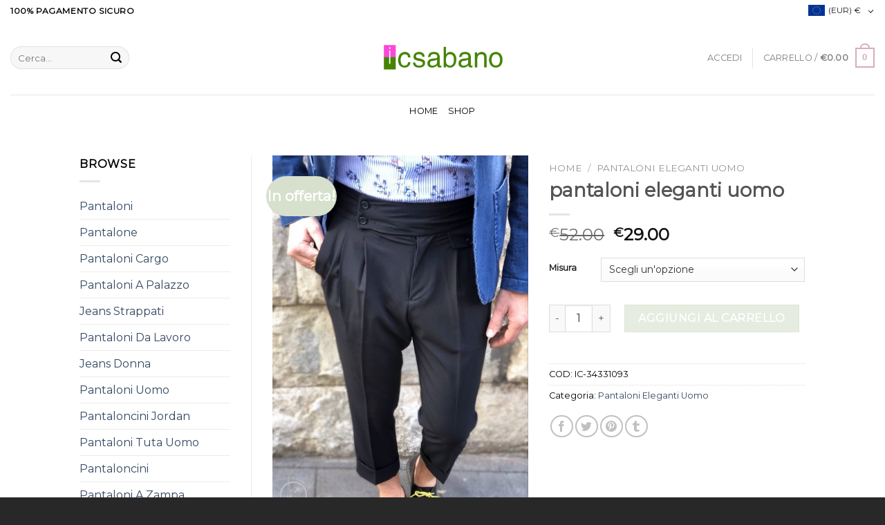

--- FILE ---
content_type: text/html; charset=UTF-8
request_url: https://www.icsabano.it/prodotto/pantaloni-eleganti-uomo-3/
body_size: 35087
content:
<!DOCTYPE html>
<!--[if IE 9 ]> <html lang="it-IT" class="ie9 loading-site no-js"> <![endif]-->
<!--[if IE 8 ]> <html lang="it-IT" class="ie8 loading-site no-js"> <![endif]-->
<!--[if (gte IE 9)|!(IE)]><!--><html lang="it-IT" class="loading-site no-js"> <!--<![endif]-->
<head>
	<meta charset="UTF-8" />
	<link rel="profile" href="http://gmpg.org/xfn/11" />
	<link rel="pingback" href="https://www.icsabano.it/xmlrpc.php" />

					<script>document.documentElement.className = document.documentElement.className + ' yes-js js_active js'</script>
				<script>(function(html){html.className = html.className.replace(/\bno-js\b/,'js')})(document.documentElement);</script>
<meta name='robots' content='index, follow, max-image-preview:large, max-snippet:-1, max-video-preview:-1' />
<meta name="viewport" content="width=device-width, initial-scale=1, maximum-scale=1" />
	<!-- This site is optimized with the Yoast SEO plugin v19.6.1 - https://yoast.com/wordpress/plugins/seo/ -->
	<title>pantaloni eleganti uomo</title>
	<meta name="description" content="Pantaloni Donna e Top Nuova Collezione 2022 pantaloni eleganti uomo" />
	<link rel="canonical" href="https://www.icsabano.it/prodotto/pantaloni-eleganti-uomo-3/" />
	<meta property="og:locale" content="it_IT" />
	<meta property="og:type" content="article" />
	<meta property="og:title" content="pantaloni eleganti uomo" />
	<meta property="og:description" content="Pantaloni Donna e Top Nuova Collezione 2022 pantaloni eleganti uomo" />
	<meta property="og:url" content="https://www.icsabano.it/prodotto/pantaloni-eleganti-uomo-3/" />
	<meta property="og:site_name" content="icsabano.it" />
	<meta property="article:modified_time" content="2022-09-14T11:24:14+00:00" />
	<meta property="og:image" content="https://www.icsabano.it/wp-content/uploads/2022/09/pantaloni-eleganti-uomo-929bpc-1.jpg" />
	<meta property="og:image:width" content="855" />
	<meta property="og:image:height" content="1200" />
	<meta property="og:image:type" content="image/jpeg" />
	<meta name="twitter:card" content="summary_large_image" />
	<script type="application/ld+json" class="yoast-schema-graph">{"@context":"https://schema.org","@graph":[{"@type":"WebPage","@id":"https://www.icsabano.it/prodotto/pantaloni-eleganti-uomo-3/","url":"https://www.icsabano.it/prodotto/pantaloni-eleganti-uomo-3/","name":"pantaloni eleganti uomo","isPartOf":{"@id":"https://www.icsabano.it/#website"},"primaryImageOfPage":{"@id":"https://www.icsabano.it/prodotto/pantaloni-eleganti-uomo-3/#primaryimage"},"image":{"@id":"https://www.icsabano.it/prodotto/pantaloni-eleganti-uomo-3/#primaryimage"},"thumbnailUrl":"https://www.icsabano.it/wp-content/uploads/2022/09/pantaloni-eleganti-uomo-929bpc-1.jpg","datePublished":"2022-09-14T11:24:06+00:00","dateModified":"2022-09-14T11:24:14+00:00","description":"Pantaloni Donna e Top Nuova Collezione 2022 pantaloni eleganti uomo","breadcrumb":{"@id":"https://www.icsabano.it/prodotto/pantaloni-eleganti-uomo-3/#breadcrumb"},"inLanguage":"it-IT","potentialAction":[{"@type":"ReadAction","target":["https://www.icsabano.it/prodotto/pantaloni-eleganti-uomo-3/"]}]},{"@type":"ImageObject","inLanguage":"it-IT","@id":"https://www.icsabano.it/prodotto/pantaloni-eleganti-uomo-3/#primaryimage","url":"https://www.icsabano.it/wp-content/uploads/2022/09/pantaloni-eleganti-uomo-929bpc-1.jpg","contentUrl":"https://www.icsabano.it/wp-content/uploads/2022/09/pantaloni-eleganti-uomo-929bpc-1.jpg","width":855,"height":1200},{"@type":"BreadcrumbList","@id":"https://www.icsabano.it/prodotto/pantaloni-eleganti-uomo-3/#breadcrumb","itemListElement":[{"@type":"ListItem","position":1,"name":"Home","item":"https://www.icsabano.it/"},{"@type":"ListItem","position":2,"name":"Shop","item":"https://www.icsabano.it/shop/"},{"@type":"ListItem","position":3,"name":"pantaloni eleganti uomo"}]},{"@type":"WebSite","@id":"https://www.icsabano.it/#website","url":"https://www.icsabano.it/","name":"icsabano.it","description":"Pantaloni Donna e Top Nuova Collezione 2022","potentialAction":[{"@type":"SearchAction","target":{"@type":"EntryPoint","urlTemplate":"https://www.icsabano.it/?s={search_term_string}"},"query-input":"required name=search_term_string"}],"inLanguage":"it-IT"}]}</script>
	<!-- / Yoast SEO plugin. -->


<link rel='dns-prefetch' href='//www.icsabano.it' />
<link rel='dns-prefetch' href='//cdn.jsdelivr.net' />
<link rel='dns-prefetch' href='//fonts.googleapis.com' />
<link rel='dns-prefetch' href='//s.w.org' />
<link rel='dns-prefetch' href='//hcaptcha.com' />
<link rel="alternate" type="application/rss+xml" title="icsabano.it &raquo; Feed" href="https://www.icsabano.it/feed/" />
<link rel="alternate" type="application/rss+xml" title="icsabano.it &raquo; Feed dei commenti" href="https://www.icsabano.it/comments/feed/" />
<link rel="alternate" type="application/rss+xml" title="icsabano.it &raquo; pantaloni eleganti uomo Feed dei commenti" href="https://www.icsabano.it/prodotto/pantaloni-eleganti-uomo-3/feed/" />
<link rel="prefetch" href="https://www.icsabano.it/wp-content/themes/flatsome/assets/js/chunk.countup.fe2c1016.js" />
<link rel="prefetch" href="https://www.icsabano.it/wp-content/themes/flatsome/assets/js/chunk.sticky-sidebar.a58a6557.js" />
<link rel="prefetch" href="https://www.icsabano.it/wp-content/themes/flatsome/assets/js/chunk.tooltips.29144c1c.js" />
<link rel="prefetch" href="https://www.icsabano.it/wp-content/themes/flatsome/assets/js/chunk.vendors-popups.947eca5c.js" />
<link rel="prefetch" href="https://www.icsabano.it/wp-content/themes/flatsome/assets/js/chunk.vendors-slider.c7f2bd49.js" />
<script type="text/javascript">
window._wpemojiSettings = {"baseUrl":"https:\/\/s.w.org\/images\/core\/emoji\/14.0.0\/72x72\/","ext":".png","svgUrl":"https:\/\/s.w.org\/images\/core\/emoji\/14.0.0\/svg\/","svgExt":".svg","source":{"concatemoji":"https:\/\/www.icsabano.it\/wp-includes\/js\/wp-emoji-release.min.js?ver=6.0.11"}};
/*! This file is auto-generated */
!function(e,a,t){var n,r,o,i=a.createElement("canvas"),p=i.getContext&&i.getContext("2d");function s(e,t){var a=String.fromCharCode,e=(p.clearRect(0,0,i.width,i.height),p.fillText(a.apply(this,e),0,0),i.toDataURL());return p.clearRect(0,0,i.width,i.height),p.fillText(a.apply(this,t),0,0),e===i.toDataURL()}function c(e){var t=a.createElement("script");t.src=e,t.defer=t.type="text/javascript",a.getElementsByTagName("head")[0].appendChild(t)}for(o=Array("flag","emoji"),t.supports={everything:!0,everythingExceptFlag:!0},r=0;r<o.length;r++)t.supports[o[r]]=function(e){if(!p||!p.fillText)return!1;switch(p.textBaseline="top",p.font="600 32px Arial",e){case"flag":return s([127987,65039,8205,9895,65039],[127987,65039,8203,9895,65039])?!1:!s([55356,56826,55356,56819],[55356,56826,8203,55356,56819])&&!s([55356,57332,56128,56423,56128,56418,56128,56421,56128,56430,56128,56423,56128,56447],[55356,57332,8203,56128,56423,8203,56128,56418,8203,56128,56421,8203,56128,56430,8203,56128,56423,8203,56128,56447]);case"emoji":return!s([129777,127995,8205,129778,127999],[129777,127995,8203,129778,127999])}return!1}(o[r]),t.supports.everything=t.supports.everything&&t.supports[o[r]],"flag"!==o[r]&&(t.supports.everythingExceptFlag=t.supports.everythingExceptFlag&&t.supports[o[r]]);t.supports.everythingExceptFlag=t.supports.everythingExceptFlag&&!t.supports.flag,t.DOMReady=!1,t.readyCallback=function(){t.DOMReady=!0},t.supports.everything||(n=function(){t.readyCallback()},a.addEventListener?(a.addEventListener("DOMContentLoaded",n,!1),e.addEventListener("load",n,!1)):(e.attachEvent("onload",n),a.attachEvent("onreadystatechange",function(){"complete"===a.readyState&&t.readyCallback()})),(e=t.source||{}).concatemoji?c(e.concatemoji):e.wpemoji&&e.twemoji&&(c(e.twemoji),c(e.wpemoji)))}(window,document,window._wpemojiSettings);
</script>
<style type="text/css">
img.wp-smiley,
img.emoji {
	display: inline !important;
	border: none !important;
	box-shadow: none !important;
	height: 1em !important;
	width: 1em !important;
	margin: 0 0.07em !important;
	vertical-align: -0.1em !important;
	background: none !important;
	padding: 0 !important;
}
</style>
	<link rel='stylesheet' id='woocommerce-multi-currency-css'  href='https://www.icsabano.it/wp-content/plugins/woocommerce-multi-currency/css/woocommerce-multi-currency.min.css?ver=2.1.36' type='text/css' media='all' />
<style id='woocommerce-multi-currency-inline-css' type='text/css'>
.woocommerce-multi-currency .wmc-list-currencies .wmc-currency.wmc-active,.woocommerce-multi-currency .wmc-list-currencies .wmc-currency:hover {background: #f78080 !important;}
		.woocommerce-multi-currency .wmc-list-currencies .wmc-currency,.woocommerce-multi-currency .wmc-title, .woocommerce-multi-currency.wmc-price-switcher a {background: #212121 !important;}
		.woocommerce-multi-currency .wmc-title, .woocommerce-multi-currency .wmc-list-currencies .wmc-currency span,.woocommerce-multi-currency .wmc-list-currencies .wmc-currency a,.woocommerce-multi-currency.wmc-price-switcher a {color: #ffffff !important;}[woo_multi_currency_layout10].woocommerce-multi-currency.wmc-shortcode .wmc-currency{background-color:#ffffff;color:#212121}.woocommerce-multi-currency.wmc-shortcode .wmc-currency.wmc-active,.woocommerce-multi-currency.wmc-shortcode .wmc-current-currency{background-color:#ffffff;color:#212121}.woocommerce-multi-currency.wmc-shortcode.vertical-currency-symbols-circle:not(.wmc-currency-trigger-click) .wmc-currency-wrapper:hover .wmc-sub-currency,.woocommerce-multi-currency.wmc-shortcode.vertical-currency-symbols-circle.wmc-currency-trigger-click .wmc-sub-currency{animation: height_slide 400ms;}@keyframes height_slide {0% {height: 0;} 100% {height: 400%;} }
</style>
<style id='wp-block-library-inline-css' type='text/css'>
:root{--wp-admin-theme-color:#007cba;--wp-admin-theme-color--rgb:0,124,186;--wp-admin-theme-color-darker-10:#006ba1;--wp-admin-theme-color-darker-10--rgb:0,107,161;--wp-admin-theme-color-darker-20:#005a87;--wp-admin-theme-color-darker-20--rgb:0,90,135;--wp-admin-border-width-focus:2px}@media (-webkit-min-device-pixel-ratio:2),(min-resolution:192dpi){:root{--wp-admin-border-width-focus:1.5px}}:root{--wp--preset--font-size--normal:16px;--wp--preset--font-size--huge:42px}:root .has-very-light-gray-background-color{background-color:#eee}:root .has-very-dark-gray-background-color{background-color:#313131}:root .has-very-light-gray-color{color:#eee}:root .has-very-dark-gray-color{color:#313131}:root .has-vivid-green-cyan-to-vivid-cyan-blue-gradient-background{background:linear-gradient(135deg,#00d084,#0693e3)}:root .has-purple-crush-gradient-background{background:linear-gradient(135deg,#34e2e4,#4721fb 50%,#ab1dfe)}:root .has-hazy-dawn-gradient-background{background:linear-gradient(135deg,#faaca8,#dad0ec)}:root .has-subdued-olive-gradient-background{background:linear-gradient(135deg,#fafae1,#67a671)}:root .has-atomic-cream-gradient-background{background:linear-gradient(135deg,#fdd79a,#004a59)}:root .has-nightshade-gradient-background{background:linear-gradient(135deg,#330968,#31cdcf)}:root .has-midnight-gradient-background{background:linear-gradient(135deg,#020381,#2874fc)}.has-regular-font-size{font-size:1em}.has-larger-font-size{font-size:2.625em}.has-normal-font-size{font-size:var(--wp--preset--font-size--normal)}.has-huge-font-size{font-size:var(--wp--preset--font-size--huge)}.has-text-align-center{text-align:center}.has-text-align-left{text-align:left}.has-text-align-right{text-align:right}#end-resizable-editor-section{display:none}.aligncenter{clear:both}.items-justified-left{justify-content:flex-start}.items-justified-center{justify-content:center}.items-justified-right{justify-content:flex-end}.items-justified-space-between{justify-content:space-between}.screen-reader-text{border:0;clip:rect(1px,1px,1px,1px);-webkit-clip-path:inset(50%);clip-path:inset(50%);height:1px;margin:-1px;overflow:hidden;padding:0;position:absolute;width:1px;word-wrap:normal!important}.screen-reader-text:focus{background-color:#ddd;clip:auto!important;-webkit-clip-path:none;clip-path:none;color:#444;display:block;font-size:1em;height:auto;left:5px;line-height:normal;padding:15px 23px 14px;text-decoration:none;top:5px;width:auto;z-index:100000}html :where(.has-border-color),html :where([style*=border-width]){border-style:solid}html :where(img[class*=wp-image-]){height:auto;max-width:100%}
</style>
<link rel='stylesheet' id='contact-form-7-css'  href='https://www.icsabano.it/wp-content/plugins/contact-form-7/includes/css/styles.css?ver=5.6.3' type='text/css' media='all' />
<link rel='stylesheet' id='photoswipe-css'  href='https://www.icsabano.it/wp-content/plugins/woocommerce/assets/css/photoswipe/photoswipe.min.css?ver=6.9.0' type='text/css' media='all' />
<link rel='stylesheet' id='photoswipe-default-skin-css'  href='https://www.icsabano.it/wp-content/plugins/woocommerce/assets/css/photoswipe/default-skin/default-skin.min.css?ver=6.9.0' type='text/css' media='all' />
<style id='woocommerce-inline-inline-css' type='text/css'>
.woocommerce form .form-row .required { visibility: visible; }
</style>
<link rel='stylesheet' id='flatsome-woocommerce-wishlist-css'  href='https://www.icsabano.it/wp-content/themes/flatsome/inc/integrations/wc-yith-wishlist/wishlist.css?ver=3.10.2' type='text/css' media='all' />
<link rel='stylesheet' id='flatsome-main-css'  href='https://www.icsabano.it/wp-content/themes/flatsome/assets/css/flatsome.css?ver=3.15.7' type='text/css' media='all' />
<style id='flatsome-main-inline-css' type='text/css'>
@font-face {
				font-family: "fl-icons";
				font-display: block;
				src: url(https://www.icsabano.it/wp-content/themes/flatsome/assets/css/icons/fl-icons.eot?v=3.15.7);
				src:
					url(https://www.icsabano.it/wp-content/themes/flatsome/assets/css/icons/fl-icons.eot#iefix?v=3.15.7) format("embedded-opentype"),
					url(https://www.icsabano.it/wp-content/themes/flatsome/assets/css/icons/fl-icons.woff2?v=3.15.7) format("woff2"),
					url(https://www.icsabano.it/wp-content/themes/flatsome/assets/css/icons/fl-icons.ttf?v=3.15.7) format("truetype"),
					url(https://www.icsabano.it/wp-content/themes/flatsome/assets/css/icons/fl-icons.woff?v=3.15.7) format("woff"),
					url(https://www.icsabano.it/wp-content/themes/flatsome/assets/css/icons/fl-icons.svg?v=3.15.7#fl-icons) format("svg");
			}
</style>
<link rel='stylesheet' id='flatsome-shop-css'  href='https://www.icsabano.it/wp-content/themes/flatsome/assets/css/flatsome-shop.css?ver=3.15.7' type='text/css' media='all' />
<link rel='stylesheet' id='flatsome-style-css'  href='https://www.icsabano.it/wp-content/themes/flatsome-child/style.css?ver=3.0' type='text/css' media='all' />
<link rel='stylesheet' id='flatsome-googlefonts-css'  href='//fonts.googleapis.com/css?family=Montserrat%3Aregular%2Cdefault%2Cdefault%2C400%7CDancing+Script%3Aregular%2C400&#038;display=swap&#038;ver=3.9' type='text/css' media='all' />
<script type="text/javascript">
            window._nslDOMReady = function (callback) {
                if ( document.readyState === "complete" || document.readyState === "interactive" ) {
                    callback();
                } else {
                    document.addEventListener( "DOMContentLoaded", callback );
                }
            };
            </script><script type='text/javascript' src='https://www.icsabano.it/wp-includes/js/jquery/jquery.min.js?ver=3.6.0' id='jquery-core-js'></script>
<script type='text/javascript' src='https://www.icsabano.it/wp-includes/js/jquery/jquery-migrate.min.js?ver=3.3.2' id='jquery-migrate-js'></script>
<script type='text/javascript' id='woocommerce-multi-currency-js-extra'>
/* <![CDATA[ */
var wooMultiCurrencyParams = {"enableCacheCompatible":"0","ajaxUrl":"https:\/\/www.icsabano.it\/wp-admin\/admin-ajax.php","switchByJS":"0","extra_params":[]};
/* ]]> */
</script>
<script type='text/javascript' src='https://www.icsabano.it/wp-content/plugins/woocommerce-multi-currency/js/woocommerce-multi-currency.min.js?ver=2.1.36' id='woocommerce-multi-currency-js'></script>
<script type='text/javascript' id='woo-conditional-payments-js-js-extra'>
/* <![CDATA[ */
var conditional_payments_settings = {"name_address_fields":[]};
/* ]]> */
</script>
<script type='text/javascript' src='https://www.icsabano.it/wp-content/plugins/conditional-payments-for-woocommerce/includes/frontend/../../frontend/js/woo-conditional-payments.js?ver=2.3.1' id='woo-conditional-payments-js-js'></script>
<script type='text/javascript' id='woocommerce-multi-currency-switcher-js-extra'>
/* <![CDATA[ */
var _woocommerce_multi_currency_params = {"use_session":"0","do_not_reload_page":"","ajax_url":"https:\/\/www.icsabano.it\/wp-admin\/admin-ajax.php","posts_submit":"0","switch_by_js":""};
/* ]]> */
</script>
<script type='text/javascript' src='https://www.icsabano.it/wp-content/plugins/woocommerce-multi-currency/js/woocommerce-multi-currency-switcher.min.js?ver=2.1.36' id='woocommerce-multi-currency-switcher-js'></script>
<link rel="https://api.w.org/" href="https://www.icsabano.it/wp-json/" /><link rel="alternate" type="application/json" href="https://www.icsabano.it/wp-json/wp/v2/product/47442" /><link rel="EditURI" type="application/rsd+xml" title="RSD" href="https://www.icsabano.it/xmlrpc.php?rsd" />
<link rel="wlwmanifest" type="application/wlwmanifest+xml" href="https://www.icsabano.it/wp-includes/wlwmanifest.xml" /> 
<meta name="generator" content="WordPress 6.0.11" />
<meta name="generator" content="WooCommerce 6.9.0" />
<link rel='shortlink' href='https://www.icsabano.it/?p=47442' />
<link rel="alternate" type="application/json+oembed" href="https://www.icsabano.it/wp-json/oembed/1.0/embed?url=https%3A%2F%2Fwww.icsabano.it%2Fprodotto%2Fpantaloni-eleganti-uomo-3%2F" />
<link rel="alternate" type="text/xml+oembed" href="https://www.icsabano.it/wp-json/oembed/1.0/embed?url=https%3A%2F%2Fwww.icsabano.it%2Fprodotto%2Fpantaloni-eleganti-uomo-3%2F&#038;format=xml" />
		<style>
			div.wpforms-container-full .wpforms-form .h-captcha,
			#wpforo #wpforo-wrap div .h-captcha,
			.h-captcha {
				position: relative;
				display: block;
				margin-bottom: 2rem;
				padding: 0;
				clear: both;
			}
			#af-wrapper div.editor-row.editor-row-hcaptcha {
				display: flex;
				flex-direction: row-reverse;
			}
			#af-wrapper div.editor-row.editor-row-hcaptcha .h-captcha {
				margin-bottom: 0;
			}
			form.wpsc-create-ticket .h-captcha {
				margin: 0 15px 15px 15px;
			}
			.gform_previous_button + .h-captcha {
				margin-top: 2rem;
			}
			#wpforo #wpforo-wrap.wpft-topic div .h-captcha,
			#wpforo #wpforo-wrap.wpft-forum div .h-captcha {
				margin: 0 -20px;
			}
			.wpdm-button-area + .h-captcha {
				margin-bottom: 1rem;
			}
			.w3eden .btn-primary {
				background-color: var(--color-primary) !important;
				color: #fff !important;
			}
			div.wpforms-container-full .wpforms-form .h-captcha[data-size="normal"],
			.h-captcha[data-size="normal"] {
				width: 303px;
				height: 78px;
			}
			div.wpforms-container-full .wpforms-form .h-captcha[data-size="compact"],
			.h-captcha[data-size="compact"] {
				width: 164px;
				height: 144px;
			}
			div.wpforms-container-full .wpforms-form .h-captcha[data-size="invisible"],
			.h-captcha[data-size="invisible"] {
				display: none;
			}
			.h-captcha::before {
				content: '';
				display: block;
				position: absolute;
				top: 0;
				left: 0;
				background: url(https://www.icsabano.it/wp-content/plugins/hcaptcha-for-forms-and-more/assets/images/hcaptcha-div-logo.svg) no-repeat;
				border: 1px solid transparent;
				border-radius: 4px;
			}
			.h-captcha[data-size="normal"]::before {
				width: 300px;
				height: 74px;
				background-position: 94% 27%;
			}
			.h-captcha[data-size="compact"]::before {
				width: 156px;
				height: 136px;
				background-position: 50% 77%;
			}
			.h-captcha[data-theme="light"]::before {
				background-color: #fafafa;
				border: 1px solid #e0e0e0;
			}
			.h-captcha[data-theme="dark"]::before {
				background-color: #333;
				border: 1px solid #f5f5f5;
			}
			.h-captcha[data-size="invisible"]::before {
				display: none;
			}
			div.wpforms-container-full .wpforms-form .h-captcha iframe,
			.h-captcha iframe {
				position: relative;
			}
			span[data-name="hcap-cf7"] .h-captcha {
				margin-bottom: 0;
			}
			span[data-name="hcap-cf7"] ~ input[type="submit"] {
				margin-top: 2rem;
			}
			.elementor-field-type-hcaptcha .elementor-field {
				background: transparent !important;
			}
			.elementor-field-type-hcaptcha .h-captcha {
				margin-bottom: unset;
			}
			div[style*="z-index: 2147483647"] div[style*="border-width: 11px"][style*="position: absolute"][style*="pointer-events: none"] {
				border-style: none;
			}
		</style>
		<style>.bg{opacity: 0; transition: opacity 1s; -webkit-transition: opacity 1s;} .bg-loaded{opacity: 1;}</style><!--[if IE]><link rel="stylesheet" type="text/css" href="https://www.icsabano.it/wp-content/themes/flatsome/assets/css/ie-fallback.css"><script src="//cdnjs.cloudflare.com/ajax/libs/html5shiv/3.6.1/html5shiv.js"></script><script>var head = document.getElementsByTagName('head')[0],style = document.createElement('style');style.type = 'text/css';style.styleSheet.cssText = ':before,:after{content:none !important';head.appendChild(style);setTimeout(function(){head.removeChild(style);}, 0);</script><script src="https://www.icsabano.it/wp-content/themes/flatsome/assets/libs/ie-flexibility.js"></script><![endif]-->	<noscript><style>.woocommerce-product-gallery{ opacity: 1 !important; }</style></noscript>
	<link rel="icon" href="https://www.icsabano.it/wp-content/uploads/2022/09/cropped-fewfwef-32x32.jpg" sizes="32x32" />
<link rel="icon" href="https://www.icsabano.it/wp-content/uploads/2022/09/cropped-fewfwef-192x192.jpg" sizes="192x192" />
<link rel="apple-touch-icon" href="https://www.icsabano.it/wp-content/uploads/2022/09/cropped-fewfwef-180x180.jpg" />
<meta name="msapplication-TileImage" content="https://www.icsabano.it/wp-content/uploads/2022/09/cropped-fewfwef-270x270.jpg" />
<style id="custom-css" type="text/css">:root {--primary-color: #d8abbe;}.header-main{height: 107px}#logo img{max-height: 107px}#logo{width:200px;}.header-bottom{min-height: 47px}.header-top{min-height: 30px}.transparent .header-main{height: 90px}.transparent #logo img{max-height: 90px}.has-transparent + .page-title:first-of-type,.has-transparent + #main > .page-title,.has-transparent + #main > div > .page-title,.has-transparent + #main .page-header-wrapper:first-of-type .page-title{padding-top: 170px;}.header.show-on-scroll,.stuck .header-main{height:70px!important}.stuck #logo img{max-height: 70px!important}.header-bg-color {background-color: #ffffff}.header-bottom {background-color: #ffffff}.top-bar-nav > li > a{line-height: 16px }.header-bottom-nav > li > a{line-height: 28px }@media (max-width: 549px) {.header-main{height: 70px}#logo img{max-height: 70px}}.nav-dropdown-has-arrow.nav-dropdown-has-border li.has-dropdown:before{border-bottom-color: #FFFFFF;}.nav .nav-dropdown{border-color: #FFFFFF }.header-top{background-color:#ffffff!important;}/* Color */.accordion-title.active, .has-icon-bg .icon .icon-inner,.logo a, .primary.is-underline, .primary.is-link, .badge-outline .badge-inner, .nav-outline > li.active> a,.nav-outline >li.active > a, .cart-icon strong,[data-color='primary'], .is-outline.primary{color: #d8abbe;}/* Color !important */[data-text-color="primary"]{color: #d8abbe!important;}/* Background Color */[data-text-bg="primary"]{background-color: #d8abbe;}/* Background */.scroll-to-bullets a,.featured-title, .label-new.menu-item > a:after, .nav-pagination > li > .current,.nav-pagination > li > span:hover,.nav-pagination > li > a:hover,.has-hover:hover .badge-outline .badge-inner,button[type="submit"], .button.wc-forward:not(.checkout):not(.checkout-button), .button.submit-button, .button.primary:not(.is-outline),.featured-table .title,.is-outline:hover, .has-icon:hover .icon-label,.nav-dropdown-bold .nav-column li > a:hover, .nav-dropdown.nav-dropdown-bold > li > a:hover, .nav-dropdown-bold.dark .nav-column li > a:hover, .nav-dropdown.nav-dropdown-bold.dark > li > a:hover, .header-vertical-menu__opener ,.is-outline:hover, .tagcloud a:hover,.grid-tools a, input[type='submit']:not(.is-form), .box-badge:hover .box-text, input.button.alt,.nav-box > li > a:hover,.nav-box > li.active > a,.nav-pills > li.active > a ,.current-dropdown .cart-icon strong, .cart-icon:hover strong, .nav-line-bottom > li > a:before, .nav-line-grow > li > a:before, .nav-line > li > a:before,.banner, .header-top, .slider-nav-circle .flickity-prev-next-button:hover svg, .slider-nav-circle .flickity-prev-next-button:hover .arrow, .primary.is-outline:hover, .button.primary:not(.is-outline), input[type='submit'].primary, input[type='submit'].primary, input[type='reset'].button, input[type='button'].primary, .badge-inner{background-color: #d8abbe;}/* Border */.nav-vertical.nav-tabs > li.active > a,.scroll-to-bullets a.active,.nav-pagination > li > .current,.nav-pagination > li > span:hover,.nav-pagination > li > a:hover,.has-hover:hover .badge-outline .badge-inner,.accordion-title.active,.featured-table,.is-outline:hover, .tagcloud a:hover,blockquote, .has-border, .cart-icon strong:after,.cart-icon strong,.blockUI:before, .processing:before,.loading-spin, .slider-nav-circle .flickity-prev-next-button:hover svg, .slider-nav-circle .flickity-prev-next-button:hover .arrow, .primary.is-outline:hover{border-color: #d8abbe}.nav-tabs > li.active > a{border-top-color: #d8abbe}.widget_shopping_cart_content .blockUI.blockOverlay:before { border-left-color: #d8abbe }.woocommerce-checkout-review-order .blockUI.blockOverlay:before { border-left-color: #d8abbe }/* Fill */.slider .flickity-prev-next-button:hover svg,.slider .flickity-prev-next-button:hover .arrow{fill: #d8abbe;}/* Background Color */[data-icon-label]:after, .secondary.is-underline:hover,.secondary.is-outline:hover,.icon-label,.button.secondary:not(.is-outline),.button.alt:not(.is-outline), .badge-inner.on-sale, .button.checkout, .single_add_to_cart_button, .current .breadcrumb-step{ background-color:#d6e0cc; }[data-text-bg="secondary"]{background-color: #d6e0cc;}/* Color */.secondary.is-underline,.secondary.is-link, .secondary.is-outline,.stars a.active, .star-rating:before, .woocommerce-page .star-rating:before,.star-rating span:before, .color-secondary{color: #d6e0cc}/* Color !important */[data-text-color="secondary"]{color: #d6e0cc!important;}/* Border */.secondary.is-outline:hover{border-color:#d6e0cc}body{font-family:"Montserrat", sans-serif}body{color: #000000}.nav > li > a {font-family:"Montserrat", sans-serif;}.mobile-sidebar-levels-2 .nav > li > ul > li > a {font-family:"Montserrat", sans-serif;}.nav > li > a {font-weight: 400;}.mobile-sidebar-levels-2 .nav > li > ul > li > a {font-weight: 400;}h1,h2,h3,h4,h5,h6,.heading-font, .off-canvas-center .nav-sidebar.nav-vertical > li > a{font-family: "Montserrat", sans-serif;}.alt-font{font-family: "Dancing Script", sans-serif;}.alt-font{font-weight: 400!important;}.header:not(.transparent) .top-bar-nav > li > a {color: #000000;}.header:not(.transparent) .top-bar-nav.nav > li > a:hover,.header:not(.transparent) .top-bar-nav.nav > li.active > a,.header:not(.transparent) .top-bar-nav.nav > li.current > a,.header:not(.transparent) .top-bar-nav.nav > li > a.active,.header:not(.transparent) .top-bar-nav.nav > li > a.current{color: #dd405d;}.top-bar-nav.nav-line-bottom > li > a:before,.top-bar-nav.nav-line-grow > li > a:before,.top-bar-nav.nav-line > li > a:before,.top-bar-nav.nav-box > li > a:hover,.top-bar-nav.nav-box > li.active > a,.top-bar-nav.nav-pills > li > a:hover,.top-bar-nav.nav-pills > li.active > a{color:#FFF!important;background-color: #dd405d;}.header:not(.transparent) .header-bottom-nav.nav > li > a{color: #000000;}.shop-page-title.featured-title .title-bg{ background-image: url(https://www.icsabano.it/wp-content/uploads/2022/09/pantaloni-eleganti-uomo-929bpc-1.jpg)!important;}@media screen and (min-width: 550px){.products .box-vertical .box-image{min-width: 247px!important;width: 247px!important;}}.footer-2{background-color: #1e1e1e}.absolute-footer, html{background-color: #282828}.label-new.menu-item > a:after{content:"Nuovo";}.label-hot.menu-item > a:after{content:"Hot";}.label-sale.menu-item > a:after{content:"Offerta";}.label-popular.menu-item > a:after{content:"Popolare";}</style></head>

<body class="product-template-default single single-product postid-47442 theme-flatsome woocommerce-multi-currency-EUR woocommerce woocommerce-page woocommerce-no-js lightbox nav-dropdown-has-arrow nav-dropdown-has-shadow nav-dropdown-has-border">

<svg xmlns="http://www.w3.org/2000/svg" viewBox="0 0 0 0" width="0" height="0" focusable="false" role="none" style="visibility: hidden; position: absolute; left: -9999px; overflow: hidden;" ><defs><filter id="wp-duotone-dark-grayscale"><feColorMatrix color-interpolation-filters="sRGB" type="matrix" values=" .299 .587 .114 0 0 .299 .587 .114 0 0 .299 .587 .114 0 0 .299 .587 .114 0 0 " /><feComponentTransfer color-interpolation-filters="sRGB" ><feFuncR type="table" tableValues="0 0.49803921568627" /><feFuncG type="table" tableValues="0 0.49803921568627" /><feFuncB type="table" tableValues="0 0.49803921568627" /><feFuncA type="table" tableValues="1 1" /></feComponentTransfer><feComposite in2="SourceGraphic" operator="in" /></filter></defs></svg><svg xmlns="http://www.w3.org/2000/svg" viewBox="0 0 0 0" width="0" height="0" focusable="false" role="none" style="visibility: hidden; position: absolute; left: -9999px; overflow: hidden;" ><defs><filter id="wp-duotone-grayscale"><feColorMatrix color-interpolation-filters="sRGB" type="matrix" values=" .299 .587 .114 0 0 .299 .587 .114 0 0 .299 .587 .114 0 0 .299 .587 .114 0 0 " /><feComponentTransfer color-interpolation-filters="sRGB" ><feFuncR type="table" tableValues="0 1" /><feFuncG type="table" tableValues="0 1" /><feFuncB type="table" tableValues="0 1" /><feFuncA type="table" tableValues="1 1" /></feComponentTransfer><feComposite in2="SourceGraphic" operator="in" /></filter></defs></svg><svg xmlns="http://www.w3.org/2000/svg" viewBox="0 0 0 0" width="0" height="0" focusable="false" role="none" style="visibility: hidden; position: absolute; left: -9999px; overflow: hidden;" ><defs><filter id="wp-duotone-purple-yellow"><feColorMatrix color-interpolation-filters="sRGB" type="matrix" values=" .299 .587 .114 0 0 .299 .587 .114 0 0 .299 .587 .114 0 0 .299 .587 .114 0 0 " /><feComponentTransfer color-interpolation-filters="sRGB" ><feFuncR type="table" tableValues="0.54901960784314 0.98823529411765" /><feFuncG type="table" tableValues="0 1" /><feFuncB type="table" tableValues="0.71764705882353 0.25490196078431" /><feFuncA type="table" tableValues="1 1" /></feComponentTransfer><feComposite in2="SourceGraphic" operator="in" /></filter></defs></svg><svg xmlns="http://www.w3.org/2000/svg" viewBox="0 0 0 0" width="0" height="0" focusable="false" role="none" style="visibility: hidden; position: absolute; left: -9999px; overflow: hidden;" ><defs><filter id="wp-duotone-blue-red"><feColorMatrix color-interpolation-filters="sRGB" type="matrix" values=" .299 .587 .114 0 0 .299 .587 .114 0 0 .299 .587 .114 0 0 .299 .587 .114 0 0 " /><feComponentTransfer color-interpolation-filters="sRGB" ><feFuncR type="table" tableValues="0 1" /><feFuncG type="table" tableValues="0 0.27843137254902" /><feFuncB type="table" tableValues="0.5921568627451 0.27843137254902" /><feFuncA type="table" tableValues="1 1" /></feComponentTransfer><feComposite in2="SourceGraphic" operator="in" /></filter></defs></svg><svg xmlns="http://www.w3.org/2000/svg" viewBox="0 0 0 0" width="0" height="0" focusable="false" role="none" style="visibility: hidden; position: absolute; left: -9999px; overflow: hidden;" ><defs><filter id="wp-duotone-midnight"><feColorMatrix color-interpolation-filters="sRGB" type="matrix" values=" .299 .587 .114 0 0 .299 .587 .114 0 0 .299 .587 .114 0 0 .299 .587 .114 0 0 " /><feComponentTransfer color-interpolation-filters="sRGB" ><feFuncR type="table" tableValues="0 0" /><feFuncG type="table" tableValues="0 0.64705882352941" /><feFuncB type="table" tableValues="0 1" /><feFuncA type="table" tableValues="1 1" /></feComponentTransfer><feComposite in2="SourceGraphic" operator="in" /></filter></defs></svg><svg xmlns="http://www.w3.org/2000/svg" viewBox="0 0 0 0" width="0" height="0" focusable="false" role="none" style="visibility: hidden; position: absolute; left: -9999px; overflow: hidden;" ><defs><filter id="wp-duotone-magenta-yellow"><feColorMatrix color-interpolation-filters="sRGB" type="matrix" values=" .299 .587 .114 0 0 .299 .587 .114 0 0 .299 .587 .114 0 0 .299 .587 .114 0 0 " /><feComponentTransfer color-interpolation-filters="sRGB" ><feFuncR type="table" tableValues="0.78039215686275 1" /><feFuncG type="table" tableValues="0 0.94901960784314" /><feFuncB type="table" tableValues="0.35294117647059 0.47058823529412" /><feFuncA type="table" tableValues="1 1" /></feComponentTransfer><feComposite in2="SourceGraphic" operator="in" /></filter></defs></svg><svg xmlns="http://www.w3.org/2000/svg" viewBox="0 0 0 0" width="0" height="0" focusable="false" role="none" style="visibility: hidden; position: absolute; left: -9999px; overflow: hidden;" ><defs><filter id="wp-duotone-purple-green"><feColorMatrix color-interpolation-filters="sRGB" type="matrix" values=" .299 .587 .114 0 0 .299 .587 .114 0 0 .299 .587 .114 0 0 .299 .587 .114 0 0 " /><feComponentTransfer color-interpolation-filters="sRGB" ><feFuncR type="table" tableValues="0.65098039215686 0.40392156862745" /><feFuncG type="table" tableValues="0 1" /><feFuncB type="table" tableValues="0.44705882352941 0.4" /><feFuncA type="table" tableValues="1 1" /></feComponentTransfer><feComposite in2="SourceGraphic" operator="in" /></filter></defs></svg><svg xmlns="http://www.w3.org/2000/svg" viewBox="0 0 0 0" width="0" height="0" focusable="false" role="none" style="visibility: hidden; position: absolute; left: -9999px; overflow: hidden;" ><defs><filter id="wp-duotone-blue-orange"><feColorMatrix color-interpolation-filters="sRGB" type="matrix" values=" .299 .587 .114 0 0 .299 .587 .114 0 0 .299 .587 .114 0 0 .299 .587 .114 0 0 " /><feComponentTransfer color-interpolation-filters="sRGB" ><feFuncR type="table" tableValues="0.098039215686275 1" /><feFuncG type="table" tableValues="0 0.66274509803922" /><feFuncB type="table" tableValues="0.84705882352941 0.41960784313725" /><feFuncA type="table" tableValues="1 1" /></feComponentTransfer><feComposite in2="SourceGraphic" operator="in" /></filter></defs></svg>
<a class="skip-link screen-reader-text" href="#main">Skip to content</a>

<div id="wrapper">

	
	<header id="header" class="header header-full-width has-sticky sticky-jump">
		<div class="header-wrapper">
			<div id="top-bar" class="header-top hide-for-sticky">
    <div class="flex-row container">
      <div class="flex-col hide-for-medium flex-left">
          <ul class="nav nav-left medium-nav-center nav-small  nav-divided">
              <li class="html custom html_topbar_left"><strong class="uppercase">100% Pagamento sicuro</strong></li>          </ul>
      </div>

      <div class="flex-col hide-for-medium flex-center">
          <ul class="nav nav-center nav-small  nav-divided">
                        </ul>
      </div>

      <div class="flex-col hide-for-medium flex-right">
         <ul class="nav top-bar-nav nav-right nav-small  nav-divided">
              <li class="html custom html_topbar_right">        <div id="woocommerce-multi-currency-1"
             class="woocommerce-multi-currency wmc-shortcode plain-vertical layout10 "
             data-layout="layout10" data-flag_size="0.4"
             data-dropdown_icon="arrow"
             data-custom_format="">
            <input type="hidden" class="wmc-current-url" value="/prodotto/pantaloni-eleganti-uomo-3/">
            <div class="wmc-currency-wrapper">
				<span class="wmc-current-currency" style="line-height: 16px">
                                        <span>
                    <i style='transform: scale(0.4); margin: -12px -18px' class='vi-flag-64 flag-eu'></i><span class='wmc-text wmc-text-EUR'><span class='wmc-text-currency-text'>(EUR) </span>&euro;</span>                    </span>
                    <i class="wmc-open-dropdown-currencies" style="height: 16px"></i>                </span>
                <div class="wmc-sub-currency">
					                        <div class="wmc-currency wmc-hidden"
                             data-currency="EUR">
							<a rel='nofollow' class='wmc-currency-redirect' href='/prodotto/pantaloni-eleganti-uomo-3/?wmc-currency=EUR' style='line-height:16px' data-currency='EUR' data-currency_symbol='&euro;'><i style='transform: scale(0.4); margin: -12px -18px' class='vi-flag-64 flag-eu'></i><span class='wmc-sub-currency-name'>Euro</span><span class='wmc-sub-currency-symbol'>(&euro;)</span></a>                        </div>
						                        <div class="wmc-currency"
                             data-currency="USD">
							<a rel='nofollow' class='wmc-currency-redirect' href='/prodotto/pantaloni-eleganti-uomo-3/?wmc-currency=USD' style='line-height:16px' data-currency='USD' data-currency_symbol='&#36;'><i style='transform: scale(0.4); margin: -12px -18px' class='vi-flag-64 flag-us'></i><span class='wmc-sub-currency-name'>Dollari americani (US)</span><span class='wmc-sub-currency-symbol'>(&#036;)</span></a>                        </div>
						                        <div class="wmc-currency"
                             data-currency="GBP">
							<a rel='nofollow' class='wmc-currency-redirect' href='/prodotto/pantaloni-eleganti-uomo-3/?wmc-currency=GBP' style='line-height:16px' data-currency='GBP' data-currency_symbol='&pound;'><i style='transform: scale(0.4); margin: -12px -18px' class='vi-flag-64 flag-gb'></i><span class='wmc-sub-currency-name'>Sterline Britanniche</span><span class='wmc-sub-currency-symbol'>(&pound;)</span></a>                        </div>
						                        <div class="wmc-currency"
                             data-currency="CAD">
							<a rel='nofollow' class='wmc-currency-redirect' href='/prodotto/pantaloni-eleganti-uomo-3/?wmc-currency=CAD' style='line-height:16px' data-currency='CAD' data-currency_symbol='&#36;'><i style='transform: scale(0.4); margin: -12px -18px' class='vi-flag-64 flag-ca'></i><span class='wmc-sub-currency-name'>Dollari Canadesi</span><span class='wmc-sub-currency-symbol'>(&#036;)</span></a>                        </div>
						                        <div class="wmc-currency"
                             data-currency="PLN">
							<a rel='nofollow' class='wmc-currency-redirect' href='/prodotto/pantaloni-eleganti-uomo-3/?wmc-currency=PLN' style='line-height:16px' data-currency='PLN' data-currency_symbol='&#122;&#322;'><i style='transform: scale(0.4); margin: -12px -18px' class='vi-flag-64 flag-pl'></i><span class='wmc-sub-currency-name'>Oty z&#x142; polacco</span><span class='wmc-sub-currency-symbol'>(&#122;&#322;)</span></a>                        </div>
						                </div>
            </div>
        </div>
		</li>          </ul>
      </div>

            <div class="flex-col show-for-medium flex-grow">
          <ul class="nav nav-center nav-small mobile-nav  nav-divided">
              <li class="html custom html_topbar_left"><strong class="uppercase">100% Pagamento sicuro</strong></li>          </ul>
      </div>
      
    </div>
</div>
<div id="masthead" class="header-main show-logo-center">
      <div class="header-inner flex-row container logo-center medium-logo-center" role="navigation">

          <!-- Logo -->
          <div id="logo" class="flex-col logo">
            
<!-- Header logo -->
<a href="https://www.icsabano.it/" title="icsabano.it - Pantaloni Donna e Top Nuova Collezione 2022" rel="home">
		<img width="621" height="174" src="https://www.icsabano.it/wp-content/uploads/2022/09/effqw7.png" class="header_logo header-logo" alt="icsabano.it"/><img  width="621" height="174" src="https://www.icsabano.it/wp-content/uploads/2022/09/effqw7.png" class="header-logo-dark" alt="icsabano.it"/></a>
          </div>

          <!-- Mobile Left Elements -->
          <div class="flex-col show-for-medium flex-left">
            <ul class="mobile-nav nav nav-left ">
              <li class="nav-icon has-icon">
  		<a href="#" data-open="#main-menu" data-pos="left" data-bg="main-menu-overlay" data-color="" class="is-small" aria-label="Menu" aria-controls="main-menu" aria-expanded="false">
		
		  <i class="icon-menu" ></i>
		  		</a>
	</li>            </ul>
          </div>

          <!-- Left Elements -->
          <div class="flex-col hide-for-medium flex-left
            ">
            <ul class="header-nav header-nav-main nav nav-left  nav-uppercase" >
              <li class="header-search-form search-form html relative has-icon">
	<div class="header-search-form-wrapper">
		<div class="searchform-wrapper ux-search-box relative form-flat is-normal"><form role="search" method="get" class="searchform" action="https://www.icsabano.it/">
	<div class="flex-row relative">
						<div class="flex-col flex-grow">
			<label class="screen-reader-text" for="woocommerce-product-search-field-0">Cerca:</label>
			<input type="search" id="woocommerce-product-search-field-0" class="search-field mb-0" placeholder="Cerca&hellip;" value="" name="s" />
			<input type="hidden" name="post_type" value="product" />
					</div>
		<div class="flex-col">
			<button type="submit" value="Cerca" class="ux-search-submit submit-button secondary button icon mb-0" aria-label="Submit">
				<i class="icon-search" ></i>			</button>
		</div>
	</div>
	<div class="live-search-results text-left z-top"></div>
</form>
</div>	</div>
</li>            </ul>
          </div>

          <!-- Right Elements -->
          <div class="flex-col hide-for-medium flex-right">
            <ul class="header-nav header-nav-main nav nav-right  nav-uppercase">
              <li class="account-item has-icon
    "
>

<a href="https://www.icsabano.it/my-account/"
    class="nav-top-link nav-top-not-logged-in "
    data-open="#login-form-popup"  >
    <span>
    Accedi      </span>
  
</a>



</li>
<li class="header-divider"></li><li class="cart-item has-icon has-dropdown">

<a href="https://www.icsabano.it/cart/" title="Carrello" class="header-cart-link is-small">


<span class="header-cart-title">
   Carrello   /      <span class="cart-price"><span class="woocommerce-Price-amount amount"><bdi><span class="woocommerce-Price-currencySymbol">&euro;</span>0.00</bdi></span></span>
  </span>

    <span class="cart-icon image-icon">
    <strong>0</strong>
  </span>
  </a>

 <ul class="nav-dropdown nav-dropdown-default dropdown-uppercase">
    <li class="html widget_shopping_cart">
      <div class="widget_shopping_cart_content">
        

	<p class="woocommerce-mini-cart__empty-message">Nessun prodotto nel carrello.</p>


      </div>
    </li>
     </ul>

</li>
            </ul>
          </div>

          <!-- Mobile Right Elements -->
          <div class="flex-col show-for-medium flex-right">
            <ul class="mobile-nav nav nav-right ">
              <li class="cart-item has-icon">

      <a href="https://www.icsabano.it/cart/" class="header-cart-link off-canvas-toggle nav-top-link is-small" data-open="#cart-popup" data-class="off-canvas-cart" title="Carrello" data-pos="right">
  
    <span class="cart-icon image-icon">
    <strong>0</strong>
  </span>
  </a>


  <!-- Cart Sidebar Popup -->
  <div id="cart-popup" class="mfp-hide widget_shopping_cart">
  <div class="cart-popup-inner inner-padding">
      <div class="cart-popup-title text-center">
          <h4 class="uppercase">Carrello</h4>
          <div class="is-divider"></div>
      </div>
      <div class="widget_shopping_cart_content">
          

	<p class="woocommerce-mini-cart__empty-message">Nessun prodotto nel carrello.</p>


      </div>
             <div class="cart-sidebar-content relative"></div>  </div>
  </div>

</li>
            </ul>
          </div>

      </div>
     
            <div class="container"><div class="top-divider full-width"></div></div>
      </div><div id="wide-nav" class="header-bottom wide-nav flex-has-center hide-for-medium">
    <div class="flex-row container">

            
                        <div class="flex-col hide-for-medium flex-center">
                <ul class="nav header-nav header-bottom-nav nav-center  nav-line-grow nav-uppercase">
                    <li id="menu-item-401" class="menu-item menu-item-type-post_type menu-item-object-page menu-item-home menu-item-401 menu-item-design-default"><a href="https://www.icsabano.it/" class="nav-top-link">Home</a></li>
<li id="menu-item-29909" class="menu-item menu-item-type-post_type menu-item-object-page current_page_parent menu-item-29909 menu-item-design-default"><a href="https://www.icsabano.it/shop/" class="nav-top-link">Shop</a></li>
                </ul>
            </div>
            
            
            
    </div>
</div>

<div class="header-bg-container fill"><div class="header-bg-image fill"></div><div class="header-bg-color fill"></div></div>		</div>
	</header>

	
	<main id="main" class="">

	<div class="shop-container">
		
			<div class="container">
	<div class="woocommerce-notices-wrapper"></div></div>
<div id="product-47442" class="product type-product post-47442 status-publish first instock product_cat-pantaloni-eleganti-uomo has-post-thumbnail sale purchasable product-type-variable">
	<div class="product-main">
 <div class="row content-row row-divided row-large">

 	<div id="product-sidebar" class="col large-3 hide-for-medium shop-sidebar ">
		<aside id="woocommerce_product_categories-13" class="widget woocommerce widget_product_categories"><span class="widget-title shop-sidebar">Browse</span><div class="is-divider small"></div><ul class="product-categories"><li class="cat-item cat-item-179"><a href="https://www.icsabano.it/categoria-prodotto/pantaloni/">Pantaloni</a></li>
<li class="cat-item cat-item-194"><a href="https://www.icsabano.it/categoria-prodotto/pantalone/">Pantalone</a></li>
<li class="cat-item cat-item-195"><a href="https://www.icsabano.it/categoria-prodotto/pantaloni-cargo/">Pantaloni Cargo</a></li>
<li class="cat-item cat-item-196"><a href="https://www.icsabano.it/categoria-prodotto/pantaloni-a-palazzo/">Pantaloni A Palazzo</a></li>
<li class="cat-item cat-item-197"><a href="https://www.icsabano.it/categoria-prodotto/jeans-strappati/">Jeans Strappati</a></li>
<li class="cat-item cat-item-198"><a href="https://www.icsabano.it/categoria-prodotto/pantaloni-da-lavoro/">Pantaloni Da Lavoro</a></li>
<li class="cat-item cat-item-199"><a href="https://www.icsabano.it/categoria-prodotto/jeans-donna/">Jeans Donna</a></li>
<li class="cat-item cat-item-200"><a href="https://www.icsabano.it/categoria-prodotto/pantaloni-uomo/">Pantaloni Uomo</a></li>
<li class="cat-item cat-item-201"><a href="https://www.icsabano.it/categoria-prodotto/pantaloncini-jordan/">Pantaloncini Jordan</a></li>
<li class="cat-item cat-item-202"><a href="https://www.icsabano.it/categoria-prodotto/pantaloni-tuta-uomo/">Pantaloni Tuta Uomo</a></li>
<li class="cat-item cat-item-203"><a href="https://www.icsabano.it/categoria-prodotto/pantaloncini/">Pantaloncini</a></li>
<li class="cat-item cat-item-204"><a href="https://www.icsabano.it/categoria-prodotto/pantaloni-a-zampa/">Pantaloni A Zampa</a></li>
<li class="cat-item cat-item-205"><a href="https://www.icsabano.it/categoria-prodotto/bermuda-uomo/">Bermuda Uomo</a></li>
<li class="cat-item cat-item-206"><a href="https://www.icsabano.it/categoria-prodotto/pantaloni-donna/">Pantaloni Donna</a></li>
<li class="cat-item cat-item-207"><a href="https://www.icsabano.it/categoria-prodotto/pantaloni-cargo-uomo/">Pantaloni Cargo Uomo</a></li>
<li class="cat-item cat-item-208"><a href="https://www.icsabano.it/categoria-prodotto/pantaloni-palm-angels/">Pantaloni Palm Angels</a></li>
<li class="cat-item cat-item-209"><a href="https://www.icsabano.it/categoria-prodotto/pantalone-palm-angels/">Pantalone Palm Angels</a></li>
<li class="cat-item cat-item-210"><a href="https://www.icsabano.it/categoria-prodotto/pantalone-a-palazzo/">Pantalone A Palazzo</a></li>
<li class="cat-item cat-item-211"><a href="https://www.icsabano.it/categoria-prodotto/pantaloncini-palm-angels/">Pantaloncini Palm Angels</a></li>
<li class="cat-item cat-item-212"><a href="https://www.icsabano.it/categoria-prodotto/pantaloncini-cargo/">Pantaloncini Cargo</a></li>
<li class="cat-item cat-item-213"><a href="https://www.icsabano.it/categoria-prodotto/pantaloni-estivi-donna/">Pantaloni Estivi Donna</a></li>
<li class="cat-item cat-item-214"><a href="https://www.icsabano.it/categoria-prodotto/pantalone-cargo/">Pantalone Cargo</a></li>
<li class="cat-item cat-item-215"><a href="https://www.icsabano.it/categoria-prodotto/pantaloncino/">Pantaloncino</a></li>
<li class="cat-item cat-item-216"><a href="https://www.icsabano.it/categoria-prodotto/leggins-calzedonia/">Leggins Calzedonia</a></li>
<li class="cat-item cat-item-217"><a href="https://www.icsabano.it/categoria-prodotto/pantaloni-tuta/">Pantaloni Tuta</a></li>
<li class="cat-item cat-item-218"><a href="https://www.icsabano.it/categoria-prodotto/jeans-a-zampa/">Jeans A Zampa</a></li>
<li class="cat-item cat-item-219"><a href="https://www.icsabano.it/categoria-prodotto/pantaloni-da-lavoro-uomo/">Pantaloni Da Lavoro Uomo</a></li>
<li class="cat-item cat-item-220"><a href="https://www.icsabano.it/categoria-prodotto/pantaloni-palazzo/">Pantaloni Palazzo</a></li>
<li class="cat-item cat-item-221"><a href="https://www.icsabano.it/categoria-prodotto/cargo-carhartt/">Cargo Carhartt</a></li>
<li class="cat-item cat-item-222"><a href="https://www.icsabano.it/categoria-prodotto/fuseaux/">Fuseaux</a></li>
<li class="cat-item cat-item-223"><a href="https://www.icsabano.it/categoria-prodotto/jeans-larghi/">Jeans Larghi</a></li>
<li class="cat-item cat-item-224"><a href="https://www.icsabano.it/categoria-prodotto/jeans-strappati-uomo/">Jeans Strappati Uomo</a></li>
<li class="cat-item cat-item-225"><a href="https://www.icsabano.it/categoria-prodotto/gonna-pantalone/">Gonna Pantalone</a></li>
<li class="cat-item cat-item-226"><a href="https://www.icsabano.it/categoria-prodotto/jeans-a-palazzo/">Jeans A Palazzo</a></li>
<li class="cat-item cat-item-227"><a href="https://www.icsabano.it/categoria-prodotto/pantaloni-tuta-donna/">Pantaloni Tuta Donna</a></li>
<li class="cat-item cat-item-228"><a href="https://www.icsabano.it/categoria-prodotto/pantaloni-chino/">Pantaloni Chino</a></li>
<li class="cat-item cat-item-229"><a href="https://www.icsabano.it/categoria-prodotto/pantaloni-eleganti/">Pantaloni Eleganti</a></li>
<li class="cat-item cat-item-230"><a href="https://www.icsabano.it/categoria-prodotto/pantaloni-larghi/">Pantaloni Larghi</a></li>
<li class="cat-item cat-item-231"><a href="https://www.icsabano.it/categoria-prodotto/taglie-pantaloni-uomo/">Taglie Pantaloni Uomo</a></li>
<li class="cat-item cat-item-232"><a href="https://www.icsabano.it/categoria-prodotto/pantaloni-moto/">Pantaloni Moto</a></li>
<li class="cat-item cat-item-233"><a href="https://www.icsabano.it/categoria-prodotto/pantaloni-premaman/">Pantaloni Premaman</a></li>
<li class="cat-item cat-item-234"><a href="https://www.icsabano.it/categoria-prodotto/pantaloni-trekking/">Pantaloni Trekking</a></li>
<li class="cat-item cat-item-235"><a href="https://www.icsabano.it/categoria-prodotto/pantaloni-lino-uomo/">Pantaloni Lino Uomo</a></li>
<li class="cat-item cat-item-236"><a href="https://www.icsabano.it/categoria-prodotto/pantaloni-bershka/">Pantaloni Bershka</a></li>
<li class="cat-item cat-item-237"><a href="https://www.icsabano.it/categoria-prodotto/pantaloni-alla-zuava/">Pantaloni Alla Zuava</a></li>
<li class="cat-item cat-item-238"><a href="https://www.icsabano.it/categoria-prodotto/bershka-pantaloni/">Bershka Pantaloni</a></li>
<li class="cat-item cat-item-239"><a href="https://www.icsabano.it/categoria-prodotto/pantaloni-a-zampa-di-elefante/">Pantaloni A Zampa Di Elefante</a></li>
<li class="cat-item cat-item-240"><a href="https://www.icsabano.it/categoria-prodotto/jeans-bianchi/">Jeans Bianchi</a></li>
<li class="cat-item cat-item-241"><a href="https://www.icsabano.it/categoria-prodotto/pantaloni-bianchi/">Pantaloni Bianchi</a></li>
<li class="cat-item cat-item-242"><a href="https://www.icsabano.it/categoria-prodotto/calzedonia-pantaloni/">Calzedonia Pantaloni</a></li>
<li class="cat-item cat-item-243"><a href="https://www.icsabano.it/categoria-prodotto/leggings-sportivi/">Leggings Sportivi</a></li>
<li class="cat-item cat-item-244"><a href="https://www.icsabano.it/categoria-prodotto/jeans-vita-alta/">Jeans Vita Alta</a></li>
<li class="cat-item cat-item-245"><a href="https://www.icsabano.it/categoria-prodotto/jeans-moto/">Jeans Moto</a></li>
<li class="cat-item cat-item-246"><a href="https://www.icsabano.it/categoria-prodotto/pantaloncini-corti/">Pantaloncini Corti</a></li>
<li class="cat-item cat-item-247"><a href="https://www.icsabano.it/categoria-prodotto/golden-point-pantaloni/">Golden Point Pantaloni</a></li>
<li class="cat-item cat-item-248"><a href="https://www.icsabano.it/categoria-prodotto/jeans-neri/">Jeans Neri</a></li>
<li class="cat-item cat-item-249"><a href="https://www.icsabano.it/categoria-prodotto/pantaloni-kappa/">Pantaloni Kappa</a></li>
<li class="cat-item cat-item-250"><a href="https://www.icsabano.it/categoria-prodotto/jeans-larghi-uomo/">Jeans Larghi Uomo</a></li>
<li class="cat-item cat-item-251"><a href="https://www.icsabano.it/categoria-prodotto/pantaloni-cargo-donna/">Pantaloni Cargo Donna</a></li>
<li class="cat-item cat-item-252"><a href="https://www.icsabano.it/categoria-prodotto/pantaloni-di-pelle/">Pantaloni Di Pelle</a></li>
<li class="cat-item cat-item-253"><a href="https://www.icsabano.it/categoria-prodotto/jeans-vita-bassa/">Jeans Vita Bassa</a></li>
<li class="cat-item cat-item-254 current-cat"><a href="https://www.icsabano.it/categoria-prodotto/pantaloni-eleganti-uomo/">Pantaloni Eleganti Uomo</a></li>
<li class="cat-item cat-item-255"><a href="https://www.icsabano.it/categoria-prodotto/stradivarius-pantaloni/">Stradivarius Pantaloni</a></li>
<li class="cat-item cat-item-256"><a href="https://www.icsabano.it/categoria-prodotto/pantaloni-beige/">Pantaloni Beige</a></li>
<li class="cat-item cat-item-257"><a href="https://www.icsabano.it/categoria-prodotto/pantaloni-in-pelle/">Pantaloni In Pelle</a></li>
<li class="cat-item cat-item-258"><a href="https://www.icsabano.it/categoria-prodotto/pantaloni-corti-uomo/">Pantaloni Corti Uomo</a></li>
<li class="cat-item cat-item-259"><a href="https://www.icsabano.it/categoria-prodotto/pantaloni-carhartt/">Pantaloni Carhartt</a></li>
<li class="cat-item cat-item-260"><a href="https://www.icsabano.it/categoria-prodotto/pantaloni-culotte/">Pantaloni Culotte</a></li>
<li class="cat-item cat-item-261"><a href="https://www.icsabano.it/categoria-prodotto/pantaloni-a-palazzo-eleganti/">Pantaloni A Palazzo Eleganti</a></li>
<li class="cat-item cat-item-262"><a href="https://www.icsabano.it/categoria-prodotto/pantaloni-jogger/">Pantaloni Jogger</a></li>
<li class="cat-item cat-item-263"><a href="https://www.icsabano.it/categoria-prodotto/tezenis-leggins/">Tezenis Leggins</a></li>
<li class="cat-item cat-item-264"><a href="https://www.icsabano.it/categoria-prodotto/jeans-uomo-strappati/">Jeans Uomo Strappati</a></li>
<li class="cat-item cat-item-265"><a href="https://www.icsabano.it/categoria-prodotto/pantaloncini-donna/">Pantaloncini Donna</a></li>
<li class="cat-item cat-item-266"><a href="https://www.icsabano.it/categoria-prodotto/pantaloni-neri/">Pantaloni Neri</a></li>
<li class="cat-item cat-item-267"><a href="https://www.icsabano.it/categoria-prodotto/pantaloni-larghi-uomo/">Pantaloni Larghi Uomo</a></li>
<li class="cat-item cat-item-268"><a href="https://www.icsabano.it/categoria-prodotto/pantaloni-pelle/">Pantaloni Pelle</a></li>
<li class="cat-item cat-item-269"><a href="https://www.icsabano.it/categoria-prodotto/pantaloni-strappati/">Pantaloni Strappati</a></li>
<li class="cat-item cat-item-270"><a href="https://www.icsabano.it/categoria-prodotto/pantaloni-uomo-eleganti/">Pantaloni Uomo Eleganti</a></li>
<li class="cat-item cat-item-272"><a href="https://www.icsabano.it/categoria-prodotto/pantaloni-impermeabili/">Pantaloni Impermeabili</a></li>
<li class="cat-item cat-item-273"><a href="https://www.icsabano.it/categoria-prodotto/pantaloni-vita-alta/">Pantaloni Vita Alta</a></li>
<li class="cat-item cat-item-274"><a href="https://www.icsabano.it/categoria-prodotto/pantaloni-cropped/">Pantaloni Cropped</a></li>
<li class="cat-item cat-item-275"><a href="https://www.icsabano.it/categoria-prodotto/pantaloni-eleganti-donna/">Pantaloni Eleganti Donna</a></li>
<li class="cat-item cat-item-276"><a href="https://www.icsabano.it/categoria-prodotto/pantaloni-alla-turca/">Pantaloni Alla Turca</a></li>
<li class="cat-item cat-item-277"><a href="https://www.icsabano.it/categoria-prodotto/tuta-grigia-uomo/">Tuta Grigia Uomo</a></li>
<li class="cat-item cat-item-278"><a href="https://www.icsabano.it/categoria-prodotto/pantaloni-jeans/">Pantaloni Jeans</a></li>
<li class="cat-item cat-item-279"><a href="https://www.icsabano.it/categoria-prodotto/pantaloni-corti/">Pantaloni Corti</a></li>
<li class="cat-item cat-item-280"><a href="https://www.icsabano.it/categoria-prodotto/cargo-pantaloni/">Cargo Pantaloni</a></li>
<li class="cat-item cat-item-281"><a href="https://www.icsabano.it/categoria-prodotto/pantaloni-skinny/">Pantaloni Skinny</a></li>
</ul></aside>	</div>

	<div class="col large-9">
		<div class="row">
			<div class="large-6 col">
				
<div class="product-images relative mb-half has-hover woocommerce-product-gallery woocommerce-product-gallery--with-images woocommerce-product-gallery--columns-4 images" data-columns="4">

  <div class="badge-container is-larger absolute left top z-1">
		<div class="callout badge badge-circle"><div class="badge-inner secondary on-sale"><span class="onsale">In offerta!</span></div></div>
</div>

  <div class="image-tools absolute top show-on-hover right z-3">
    		<div class="wishlist-icon">
			<button class="wishlist-button button is-outline circle icon" aria-label="Wishlist">
				<i class="icon-heart" ></i>			</button>
			<div class="wishlist-popup dark">
				
<div
	class="yith-wcwl-add-to-wishlist add-to-wishlist-47442  wishlist-fragment on-first-load"
	data-fragment-ref="47442"
	data-fragment-options="{&quot;base_url&quot;:&quot;&quot;,&quot;in_default_wishlist&quot;:false,&quot;is_single&quot;:false,&quot;show_exists&quot;:false,&quot;product_id&quot;:47442,&quot;parent_product_id&quot;:47442,&quot;product_type&quot;:&quot;variable&quot;,&quot;show_view&quot;:false,&quot;browse_wishlist_text&quot;:&quot;Vedi la lista dei desideri&quot;,&quot;already_in_wishslist_text&quot;:&quot;Il prodotto \u00e8 gi\u00e0 nella tua lista!&quot;,&quot;product_added_text&quot;:&quot;Articolo aggiunto!&quot;,&quot;heading_icon&quot;:&quot;fa-heart-o&quot;,&quot;available_multi_wishlist&quot;:false,&quot;disable_wishlist&quot;:false,&quot;show_count&quot;:false,&quot;ajax_loading&quot;:false,&quot;loop_position&quot;:&quot;after_add_to_cart&quot;,&quot;item&quot;:&quot;add_to_wishlist&quot;}"
>
			
			<!-- ADD TO WISHLIST -->
			
<div class="yith-wcwl-add-button">
		<a
		href="?add_to_wishlist=47442&#038;_wpnonce=eca7343b16"
		class="add_to_wishlist single_add_to_wishlist"
		data-product-id="47442"
		data-product-type="variable"
		data-original-product-id="47442"
		data-title="Aggiungi alla lista"
		rel="nofollow"
	>
		<i class="yith-wcwl-icon fa fa-heart-o"></i>		<span>Aggiungi alla lista</span>
	</a>
</div>

			<!-- COUNT TEXT -->
			
			</div>
			</div>
		</div>
		  </div>

  <figure class="woocommerce-product-gallery__wrapper product-gallery-slider slider slider-nav-small mb-half"
        data-flickity-options='{
                "cellAlign": "center",
                "wrapAround": true,
                "autoPlay": false,
                "prevNextButtons":true,
                "adaptiveHeight": true,
                "imagesLoaded": true,
                "lazyLoad": 1,
                "dragThreshold" : 15,
                "pageDots": false,
                "rightToLeft": false       }'>
    <div data-thumb="https://www.icsabano.it/wp-content/uploads/2022/09/pantaloni-eleganti-uomo-929bpc-1-100x100.jpg" data-thumb-alt="" class="woocommerce-product-gallery__image slide first"><a href="https://www.icsabano.it/wp-content/uploads/2022/09/pantaloni-eleganti-uomo-929bpc-1.jpg"><img width="510" height="716" src="https://www.icsabano.it/wp-content/uploads/2022/09/pantaloni-eleganti-uomo-929bpc-1-510x716.jpg" class="wp-post-image skip-lazy" alt="" loading="lazy" title="pantaloni-eleganti-uomo-929bpc-1.jpg" data-caption="" data-src="https://www.icsabano.it/wp-content/uploads/2022/09/pantaloni-eleganti-uomo-929bpc-1.jpg" data-large_image="https://www.icsabano.it/wp-content/uploads/2022/09/pantaloni-eleganti-uomo-929bpc-1.jpg" data-large_image_width="855" data-large_image_height="1200" srcset="https://www.icsabano.it/wp-content/uploads/2022/09/pantaloni-eleganti-uomo-929bpc-1-510x716.jpg 510w, https://www.icsabano.it/wp-content/uploads/2022/09/pantaloni-eleganti-uomo-929bpc-1-285x400.jpg 285w, https://www.icsabano.it/wp-content/uploads/2022/09/pantaloni-eleganti-uomo-929bpc-1-570x800.jpg 570w, https://www.icsabano.it/wp-content/uploads/2022/09/pantaloni-eleganti-uomo-929bpc-1-768x1078.jpg 768w, https://www.icsabano.it/wp-content/uploads/2022/09/pantaloni-eleganti-uomo-929bpc-1.jpg 855w" sizes="(max-width: 510px) 100vw, 510px" /></a></div>  </figure>

  <div class="image-tools absolute bottom left z-3">
        <a href="#product-zoom" class="zoom-button button is-outline circle icon tooltip hide-for-small" title="Zoom">
      <i class="icon-expand" ></i>    </a>
   </div>
</div>


			</div>


			<div class="product-info summary entry-summary col col-fit product-summary">
				<nav class="woocommerce-breadcrumb breadcrumbs uppercase"><a href="https://www.icsabano.it">Home</a> <span class="divider">&#47;</span> <a href="https://www.icsabano.it/categoria-prodotto/pantaloni-eleganti-uomo/">Pantaloni Eleganti Uomo</a></nav><h1 class="product-title product_title entry-title">
	pantaloni eleganti uomo</h1>

	<div class="is-divider small"></div>
<ul class="next-prev-thumbs is-small show-for-medium">         <li class="prod-dropdown has-dropdown">
               <a href="https://www.icsabano.it/prodotto/pantaloni-eleganti-uomo-4/"  rel="next" class="button icon is-outline circle">
                  <i class="icon-angle-left" ></i>              </a>
              <div class="nav-dropdown">
                <a title="pantaloni eleganti uomo" href="https://www.icsabano.it/prodotto/pantaloni-eleganti-uomo-4/">
                <img width="100" height="100" src="https://www.icsabano.it/wp-content/uploads/2022/09/pantaloni-eleganti-uomo-411zxc-1-100x100.jpg" class="attachment-woocommerce_gallery_thumbnail size-woocommerce_gallery_thumbnail wp-post-image" alt="" srcset="https://www.icsabano.it/wp-content/uploads/2022/09/pantaloni-eleganti-uomo-411zxc-1-100x100.jpg 100w, https://www.icsabano.it/wp-content/uploads/2022/09/pantaloni-eleganti-uomo-411zxc-1-280x280.jpg 280w" sizes="(max-width: 100px) 100vw, 100px" /></a>
              </div>
          </li>
               <li class="prod-dropdown has-dropdown">
               <a href="https://www.icsabano.it/prodotto/pantaloni-eleganti-uomo-2/" rel="next" class="button icon is-outline circle">
                  <i class="icon-angle-right" ></i>              </a>
              <div class="nav-dropdown">
                  <a title="pantaloni eleganti uomo" href="https://www.icsabano.it/prodotto/pantaloni-eleganti-uomo-2/">
                  <img width="100" height="100" src="https://www.icsabano.it/wp-content/uploads/2022/09/pantaloni-eleganti-uomo-613qcm-1-100x100.jpg" class="attachment-woocommerce_gallery_thumbnail size-woocommerce_gallery_thumbnail wp-post-image" alt="" loading="lazy" srcset="https://www.icsabano.it/wp-content/uploads/2022/09/pantaloni-eleganti-uomo-613qcm-1-100x100.jpg 100w, https://www.icsabano.it/wp-content/uploads/2022/09/pantaloni-eleganti-uomo-613qcm-1-280x280.jpg 280w" sizes="(max-width: 100px) 100vw, 100px" /></a>
              </div>
          </li>
      </ul><div class="price-wrapper">
	<p class="price product-page-price price-on-sale">
  <del aria-hidden="true"><span class="woocommerce-Price-amount amount"><bdi><span class="woocommerce-Price-currencySymbol">&euro;</span>52.00</bdi></span></del> <ins><span class="woocommerce-Price-amount amount"><bdi><span class="woocommerce-Price-currencySymbol">&euro;</span>29.00</bdi></span></ins></p>
</div>
 
<form class="variations_form cart" action="https://www.icsabano.it/prodotto/pantaloni-eleganti-uomo-3/" method="post" enctype='multipart/form-data' data-product_id="47442" data-product_variations="[{&quot;attributes&quot;:{&quot;attribute_pa_misura&quot;:&quot;w24&quot;},&quot;availability_html&quot;:&quot;&quot;,&quot;backorders_allowed&quot;:false,&quot;dimensions&quot;:{&quot;length&quot;:&quot;&quot;,&quot;width&quot;:&quot;&quot;,&quot;height&quot;:&quot;&quot;},&quot;dimensions_html&quot;:&quot;N\/A&quot;,&quot;display_price&quot;:29,&quot;display_regular_price&quot;:52,&quot;image&quot;:{&quot;title&quot;:&quot;pantaloni-eleganti-uomo-929bpc-1.jpg&quot;,&quot;caption&quot;:&quot;&quot;,&quot;url&quot;:&quot;https:\/\/www.icsabano.it\/wp-content\/uploads\/2022\/09\/pantaloni-eleganti-uomo-929bpc-1.jpg&quot;,&quot;alt&quot;:&quot;&quot;,&quot;src&quot;:&quot;https:\/\/www.icsabano.it\/wp-content\/uploads\/2022\/09\/pantaloni-eleganti-uomo-929bpc-1-510x716.jpg&quot;,&quot;srcset&quot;:&quot;https:\/\/www.icsabano.it\/wp-content\/uploads\/2022\/09\/pantaloni-eleganti-uomo-929bpc-1-510x716.jpg 510w, https:\/\/www.icsabano.it\/wp-content\/uploads\/2022\/09\/pantaloni-eleganti-uomo-929bpc-1-285x400.jpg 285w, https:\/\/www.icsabano.it\/wp-content\/uploads\/2022\/09\/pantaloni-eleganti-uomo-929bpc-1-570x800.jpg 570w, https:\/\/www.icsabano.it\/wp-content\/uploads\/2022\/09\/pantaloni-eleganti-uomo-929bpc-1-768x1078.jpg 768w, https:\/\/www.icsabano.it\/wp-content\/uploads\/2022\/09\/pantaloni-eleganti-uomo-929bpc-1.jpg 855w&quot;,&quot;sizes&quot;:&quot;(max-width: 510px) 100vw, 510px&quot;,&quot;full_src&quot;:&quot;https:\/\/www.icsabano.it\/wp-content\/uploads\/2022\/09\/pantaloni-eleganti-uomo-929bpc-1.jpg&quot;,&quot;full_src_w&quot;:855,&quot;full_src_h&quot;:1200,&quot;gallery_thumbnail_src&quot;:&quot;https:\/\/www.icsabano.it\/wp-content\/uploads\/2022\/09\/pantaloni-eleganti-uomo-929bpc-1-100x100.jpg&quot;,&quot;gallery_thumbnail_src_w&quot;:100,&quot;gallery_thumbnail_src_h&quot;:100,&quot;thumb_src&quot;:&quot;https:\/\/www.icsabano.it\/wp-content\/uploads\/2022\/09\/pantaloni-eleganti-uomo-929bpc-1-247x296.jpg&quot;,&quot;thumb_src_w&quot;:247,&quot;thumb_src_h&quot;:296,&quot;src_w&quot;:510,&quot;src_h&quot;:716},&quot;image_id&quot;:47457,&quot;is_downloadable&quot;:false,&quot;is_in_stock&quot;:true,&quot;is_purchasable&quot;:true,&quot;is_sold_individually&quot;:&quot;no&quot;,&quot;is_virtual&quot;:false,&quot;max_qty&quot;:&quot;&quot;,&quot;min_qty&quot;:1,&quot;price_html&quot;:&quot;&quot;,&quot;sku&quot;:&quot;IC-34331093&quot;,&quot;variation_description&quot;:&quot;&quot;,&quot;variation_id&quot;:47458,&quot;variation_is_active&quot;:true,&quot;variation_is_visible&quot;:true,&quot;weight&quot;:&quot;&quot;,&quot;weight_html&quot;:&quot;N\/A&quot;},{&quot;attributes&quot;:{&quot;attribute_pa_misura&quot;:&quot;w25&quot;},&quot;availability_html&quot;:&quot;&quot;,&quot;backorders_allowed&quot;:false,&quot;dimensions&quot;:{&quot;length&quot;:&quot;&quot;,&quot;width&quot;:&quot;&quot;,&quot;height&quot;:&quot;&quot;},&quot;dimensions_html&quot;:&quot;N\/A&quot;,&quot;display_price&quot;:29,&quot;display_regular_price&quot;:52,&quot;image&quot;:{&quot;title&quot;:&quot;pantaloni-eleganti-uomo-929bpc-1.jpg&quot;,&quot;caption&quot;:&quot;&quot;,&quot;url&quot;:&quot;https:\/\/www.icsabano.it\/wp-content\/uploads\/2022\/09\/pantaloni-eleganti-uomo-929bpc-1.jpg&quot;,&quot;alt&quot;:&quot;&quot;,&quot;src&quot;:&quot;https:\/\/www.icsabano.it\/wp-content\/uploads\/2022\/09\/pantaloni-eleganti-uomo-929bpc-1-510x716.jpg&quot;,&quot;srcset&quot;:&quot;https:\/\/www.icsabano.it\/wp-content\/uploads\/2022\/09\/pantaloni-eleganti-uomo-929bpc-1-510x716.jpg 510w, https:\/\/www.icsabano.it\/wp-content\/uploads\/2022\/09\/pantaloni-eleganti-uomo-929bpc-1-285x400.jpg 285w, https:\/\/www.icsabano.it\/wp-content\/uploads\/2022\/09\/pantaloni-eleganti-uomo-929bpc-1-570x800.jpg 570w, https:\/\/www.icsabano.it\/wp-content\/uploads\/2022\/09\/pantaloni-eleganti-uomo-929bpc-1-768x1078.jpg 768w, https:\/\/www.icsabano.it\/wp-content\/uploads\/2022\/09\/pantaloni-eleganti-uomo-929bpc-1.jpg 855w&quot;,&quot;sizes&quot;:&quot;(max-width: 510px) 100vw, 510px&quot;,&quot;full_src&quot;:&quot;https:\/\/www.icsabano.it\/wp-content\/uploads\/2022\/09\/pantaloni-eleganti-uomo-929bpc-1.jpg&quot;,&quot;full_src_w&quot;:855,&quot;full_src_h&quot;:1200,&quot;gallery_thumbnail_src&quot;:&quot;https:\/\/www.icsabano.it\/wp-content\/uploads\/2022\/09\/pantaloni-eleganti-uomo-929bpc-1-100x100.jpg&quot;,&quot;gallery_thumbnail_src_w&quot;:100,&quot;gallery_thumbnail_src_h&quot;:100,&quot;thumb_src&quot;:&quot;https:\/\/www.icsabano.it\/wp-content\/uploads\/2022\/09\/pantaloni-eleganti-uomo-929bpc-1-247x296.jpg&quot;,&quot;thumb_src_w&quot;:247,&quot;thumb_src_h&quot;:296,&quot;src_w&quot;:510,&quot;src_h&quot;:716},&quot;image_id&quot;:47457,&quot;is_downloadable&quot;:false,&quot;is_in_stock&quot;:true,&quot;is_purchasable&quot;:true,&quot;is_sold_individually&quot;:&quot;no&quot;,&quot;is_virtual&quot;:false,&quot;max_qty&quot;:&quot;&quot;,&quot;min_qty&quot;:1,&quot;price_html&quot;:&quot;&quot;,&quot;sku&quot;:&quot;IC-34331093&quot;,&quot;variation_description&quot;:&quot;&quot;,&quot;variation_id&quot;:47459,&quot;variation_is_active&quot;:true,&quot;variation_is_visible&quot;:true,&quot;weight&quot;:&quot;&quot;,&quot;weight_html&quot;:&quot;N\/A&quot;},{&quot;attributes&quot;:{&quot;attribute_pa_misura&quot;:&quot;w26&quot;},&quot;availability_html&quot;:&quot;&quot;,&quot;backorders_allowed&quot;:false,&quot;dimensions&quot;:{&quot;length&quot;:&quot;&quot;,&quot;width&quot;:&quot;&quot;,&quot;height&quot;:&quot;&quot;},&quot;dimensions_html&quot;:&quot;N\/A&quot;,&quot;display_price&quot;:29,&quot;display_regular_price&quot;:52,&quot;image&quot;:{&quot;title&quot;:&quot;pantaloni-eleganti-uomo-929bpc-1.jpg&quot;,&quot;caption&quot;:&quot;&quot;,&quot;url&quot;:&quot;https:\/\/www.icsabano.it\/wp-content\/uploads\/2022\/09\/pantaloni-eleganti-uomo-929bpc-1.jpg&quot;,&quot;alt&quot;:&quot;&quot;,&quot;src&quot;:&quot;https:\/\/www.icsabano.it\/wp-content\/uploads\/2022\/09\/pantaloni-eleganti-uomo-929bpc-1-510x716.jpg&quot;,&quot;srcset&quot;:&quot;https:\/\/www.icsabano.it\/wp-content\/uploads\/2022\/09\/pantaloni-eleganti-uomo-929bpc-1-510x716.jpg 510w, https:\/\/www.icsabano.it\/wp-content\/uploads\/2022\/09\/pantaloni-eleganti-uomo-929bpc-1-285x400.jpg 285w, https:\/\/www.icsabano.it\/wp-content\/uploads\/2022\/09\/pantaloni-eleganti-uomo-929bpc-1-570x800.jpg 570w, https:\/\/www.icsabano.it\/wp-content\/uploads\/2022\/09\/pantaloni-eleganti-uomo-929bpc-1-768x1078.jpg 768w, https:\/\/www.icsabano.it\/wp-content\/uploads\/2022\/09\/pantaloni-eleganti-uomo-929bpc-1.jpg 855w&quot;,&quot;sizes&quot;:&quot;(max-width: 510px) 100vw, 510px&quot;,&quot;full_src&quot;:&quot;https:\/\/www.icsabano.it\/wp-content\/uploads\/2022\/09\/pantaloni-eleganti-uomo-929bpc-1.jpg&quot;,&quot;full_src_w&quot;:855,&quot;full_src_h&quot;:1200,&quot;gallery_thumbnail_src&quot;:&quot;https:\/\/www.icsabano.it\/wp-content\/uploads\/2022\/09\/pantaloni-eleganti-uomo-929bpc-1-100x100.jpg&quot;,&quot;gallery_thumbnail_src_w&quot;:100,&quot;gallery_thumbnail_src_h&quot;:100,&quot;thumb_src&quot;:&quot;https:\/\/www.icsabano.it\/wp-content\/uploads\/2022\/09\/pantaloni-eleganti-uomo-929bpc-1-247x296.jpg&quot;,&quot;thumb_src_w&quot;:247,&quot;thumb_src_h&quot;:296,&quot;src_w&quot;:510,&quot;src_h&quot;:716},&quot;image_id&quot;:47457,&quot;is_downloadable&quot;:false,&quot;is_in_stock&quot;:true,&quot;is_purchasable&quot;:true,&quot;is_sold_individually&quot;:&quot;no&quot;,&quot;is_virtual&quot;:false,&quot;max_qty&quot;:&quot;&quot;,&quot;min_qty&quot;:1,&quot;price_html&quot;:&quot;&quot;,&quot;sku&quot;:&quot;IC-34331093&quot;,&quot;variation_description&quot;:&quot;&quot;,&quot;variation_id&quot;:47460,&quot;variation_is_active&quot;:true,&quot;variation_is_visible&quot;:true,&quot;weight&quot;:&quot;&quot;,&quot;weight_html&quot;:&quot;N\/A&quot;},{&quot;attributes&quot;:{&quot;attribute_pa_misura&quot;:&quot;w27&quot;},&quot;availability_html&quot;:&quot;&quot;,&quot;backorders_allowed&quot;:false,&quot;dimensions&quot;:{&quot;length&quot;:&quot;&quot;,&quot;width&quot;:&quot;&quot;,&quot;height&quot;:&quot;&quot;},&quot;dimensions_html&quot;:&quot;N\/A&quot;,&quot;display_price&quot;:29,&quot;display_regular_price&quot;:52,&quot;image&quot;:{&quot;title&quot;:&quot;pantaloni-eleganti-uomo-929bpc-1.jpg&quot;,&quot;caption&quot;:&quot;&quot;,&quot;url&quot;:&quot;https:\/\/www.icsabano.it\/wp-content\/uploads\/2022\/09\/pantaloni-eleganti-uomo-929bpc-1.jpg&quot;,&quot;alt&quot;:&quot;&quot;,&quot;src&quot;:&quot;https:\/\/www.icsabano.it\/wp-content\/uploads\/2022\/09\/pantaloni-eleganti-uomo-929bpc-1-510x716.jpg&quot;,&quot;srcset&quot;:&quot;https:\/\/www.icsabano.it\/wp-content\/uploads\/2022\/09\/pantaloni-eleganti-uomo-929bpc-1-510x716.jpg 510w, https:\/\/www.icsabano.it\/wp-content\/uploads\/2022\/09\/pantaloni-eleganti-uomo-929bpc-1-285x400.jpg 285w, https:\/\/www.icsabano.it\/wp-content\/uploads\/2022\/09\/pantaloni-eleganti-uomo-929bpc-1-570x800.jpg 570w, https:\/\/www.icsabano.it\/wp-content\/uploads\/2022\/09\/pantaloni-eleganti-uomo-929bpc-1-768x1078.jpg 768w, https:\/\/www.icsabano.it\/wp-content\/uploads\/2022\/09\/pantaloni-eleganti-uomo-929bpc-1.jpg 855w&quot;,&quot;sizes&quot;:&quot;(max-width: 510px) 100vw, 510px&quot;,&quot;full_src&quot;:&quot;https:\/\/www.icsabano.it\/wp-content\/uploads\/2022\/09\/pantaloni-eleganti-uomo-929bpc-1.jpg&quot;,&quot;full_src_w&quot;:855,&quot;full_src_h&quot;:1200,&quot;gallery_thumbnail_src&quot;:&quot;https:\/\/www.icsabano.it\/wp-content\/uploads\/2022\/09\/pantaloni-eleganti-uomo-929bpc-1-100x100.jpg&quot;,&quot;gallery_thumbnail_src_w&quot;:100,&quot;gallery_thumbnail_src_h&quot;:100,&quot;thumb_src&quot;:&quot;https:\/\/www.icsabano.it\/wp-content\/uploads\/2022\/09\/pantaloni-eleganti-uomo-929bpc-1-247x296.jpg&quot;,&quot;thumb_src_w&quot;:247,&quot;thumb_src_h&quot;:296,&quot;src_w&quot;:510,&quot;src_h&quot;:716},&quot;image_id&quot;:47457,&quot;is_downloadable&quot;:false,&quot;is_in_stock&quot;:true,&quot;is_purchasable&quot;:true,&quot;is_sold_individually&quot;:&quot;no&quot;,&quot;is_virtual&quot;:false,&quot;max_qty&quot;:&quot;&quot;,&quot;min_qty&quot;:1,&quot;price_html&quot;:&quot;&quot;,&quot;sku&quot;:&quot;IC-34331093&quot;,&quot;variation_description&quot;:&quot;&quot;,&quot;variation_id&quot;:47461,&quot;variation_is_active&quot;:true,&quot;variation_is_visible&quot;:true,&quot;weight&quot;:&quot;&quot;,&quot;weight_html&quot;:&quot;N\/A&quot;},{&quot;attributes&quot;:{&quot;attribute_pa_misura&quot;:&quot;w28&quot;},&quot;availability_html&quot;:&quot;&quot;,&quot;backorders_allowed&quot;:false,&quot;dimensions&quot;:{&quot;length&quot;:&quot;&quot;,&quot;width&quot;:&quot;&quot;,&quot;height&quot;:&quot;&quot;},&quot;dimensions_html&quot;:&quot;N\/A&quot;,&quot;display_price&quot;:29,&quot;display_regular_price&quot;:52,&quot;image&quot;:{&quot;title&quot;:&quot;pantaloni-eleganti-uomo-929bpc-1.jpg&quot;,&quot;caption&quot;:&quot;&quot;,&quot;url&quot;:&quot;https:\/\/www.icsabano.it\/wp-content\/uploads\/2022\/09\/pantaloni-eleganti-uomo-929bpc-1.jpg&quot;,&quot;alt&quot;:&quot;&quot;,&quot;src&quot;:&quot;https:\/\/www.icsabano.it\/wp-content\/uploads\/2022\/09\/pantaloni-eleganti-uomo-929bpc-1-510x716.jpg&quot;,&quot;srcset&quot;:&quot;https:\/\/www.icsabano.it\/wp-content\/uploads\/2022\/09\/pantaloni-eleganti-uomo-929bpc-1-510x716.jpg 510w, https:\/\/www.icsabano.it\/wp-content\/uploads\/2022\/09\/pantaloni-eleganti-uomo-929bpc-1-285x400.jpg 285w, https:\/\/www.icsabano.it\/wp-content\/uploads\/2022\/09\/pantaloni-eleganti-uomo-929bpc-1-570x800.jpg 570w, https:\/\/www.icsabano.it\/wp-content\/uploads\/2022\/09\/pantaloni-eleganti-uomo-929bpc-1-768x1078.jpg 768w, https:\/\/www.icsabano.it\/wp-content\/uploads\/2022\/09\/pantaloni-eleganti-uomo-929bpc-1.jpg 855w&quot;,&quot;sizes&quot;:&quot;(max-width: 510px) 100vw, 510px&quot;,&quot;full_src&quot;:&quot;https:\/\/www.icsabano.it\/wp-content\/uploads\/2022\/09\/pantaloni-eleganti-uomo-929bpc-1.jpg&quot;,&quot;full_src_w&quot;:855,&quot;full_src_h&quot;:1200,&quot;gallery_thumbnail_src&quot;:&quot;https:\/\/www.icsabano.it\/wp-content\/uploads\/2022\/09\/pantaloni-eleganti-uomo-929bpc-1-100x100.jpg&quot;,&quot;gallery_thumbnail_src_w&quot;:100,&quot;gallery_thumbnail_src_h&quot;:100,&quot;thumb_src&quot;:&quot;https:\/\/www.icsabano.it\/wp-content\/uploads\/2022\/09\/pantaloni-eleganti-uomo-929bpc-1-247x296.jpg&quot;,&quot;thumb_src_w&quot;:247,&quot;thumb_src_h&quot;:296,&quot;src_w&quot;:510,&quot;src_h&quot;:716},&quot;image_id&quot;:47457,&quot;is_downloadable&quot;:false,&quot;is_in_stock&quot;:true,&quot;is_purchasable&quot;:true,&quot;is_sold_individually&quot;:&quot;no&quot;,&quot;is_virtual&quot;:false,&quot;max_qty&quot;:&quot;&quot;,&quot;min_qty&quot;:1,&quot;price_html&quot;:&quot;&quot;,&quot;sku&quot;:&quot;IC-34331093&quot;,&quot;variation_description&quot;:&quot;&quot;,&quot;variation_id&quot;:47462,&quot;variation_is_active&quot;:true,&quot;variation_is_visible&quot;:true,&quot;weight&quot;:&quot;&quot;,&quot;weight_html&quot;:&quot;N\/A&quot;},{&quot;attributes&quot;:{&quot;attribute_pa_misura&quot;:&quot;w29&quot;},&quot;availability_html&quot;:&quot;&quot;,&quot;backorders_allowed&quot;:false,&quot;dimensions&quot;:{&quot;length&quot;:&quot;&quot;,&quot;width&quot;:&quot;&quot;,&quot;height&quot;:&quot;&quot;},&quot;dimensions_html&quot;:&quot;N\/A&quot;,&quot;display_price&quot;:29,&quot;display_regular_price&quot;:52,&quot;image&quot;:{&quot;title&quot;:&quot;pantaloni-eleganti-uomo-929bpc-1.jpg&quot;,&quot;caption&quot;:&quot;&quot;,&quot;url&quot;:&quot;https:\/\/www.icsabano.it\/wp-content\/uploads\/2022\/09\/pantaloni-eleganti-uomo-929bpc-1.jpg&quot;,&quot;alt&quot;:&quot;&quot;,&quot;src&quot;:&quot;https:\/\/www.icsabano.it\/wp-content\/uploads\/2022\/09\/pantaloni-eleganti-uomo-929bpc-1-510x716.jpg&quot;,&quot;srcset&quot;:&quot;https:\/\/www.icsabano.it\/wp-content\/uploads\/2022\/09\/pantaloni-eleganti-uomo-929bpc-1-510x716.jpg 510w, https:\/\/www.icsabano.it\/wp-content\/uploads\/2022\/09\/pantaloni-eleganti-uomo-929bpc-1-285x400.jpg 285w, https:\/\/www.icsabano.it\/wp-content\/uploads\/2022\/09\/pantaloni-eleganti-uomo-929bpc-1-570x800.jpg 570w, https:\/\/www.icsabano.it\/wp-content\/uploads\/2022\/09\/pantaloni-eleganti-uomo-929bpc-1-768x1078.jpg 768w, https:\/\/www.icsabano.it\/wp-content\/uploads\/2022\/09\/pantaloni-eleganti-uomo-929bpc-1.jpg 855w&quot;,&quot;sizes&quot;:&quot;(max-width: 510px) 100vw, 510px&quot;,&quot;full_src&quot;:&quot;https:\/\/www.icsabano.it\/wp-content\/uploads\/2022\/09\/pantaloni-eleganti-uomo-929bpc-1.jpg&quot;,&quot;full_src_w&quot;:855,&quot;full_src_h&quot;:1200,&quot;gallery_thumbnail_src&quot;:&quot;https:\/\/www.icsabano.it\/wp-content\/uploads\/2022\/09\/pantaloni-eleganti-uomo-929bpc-1-100x100.jpg&quot;,&quot;gallery_thumbnail_src_w&quot;:100,&quot;gallery_thumbnail_src_h&quot;:100,&quot;thumb_src&quot;:&quot;https:\/\/www.icsabano.it\/wp-content\/uploads\/2022\/09\/pantaloni-eleganti-uomo-929bpc-1-247x296.jpg&quot;,&quot;thumb_src_w&quot;:247,&quot;thumb_src_h&quot;:296,&quot;src_w&quot;:510,&quot;src_h&quot;:716},&quot;image_id&quot;:47457,&quot;is_downloadable&quot;:false,&quot;is_in_stock&quot;:true,&quot;is_purchasable&quot;:true,&quot;is_sold_individually&quot;:&quot;no&quot;,&quot;is_virtual&quot;:false,&quot;max_qty&quot;:&quot;&quot;,&quot;min_qty&quot;:1,&quot;price_html&quot;:&quot;&quot;,&quot;sku&quot;:&quot;IC-34331093&quot;,&quot;variation_description&quot;:&quot;&quot;,&quot;variation_id&quot;:47463,&quot;variation_is_active&quot;:true,&quot;variation_is_visible&quot;:true,&quot;weight&quot;:&quot;&quot;,&quot;weight_html&quot;:&quot;N\/A&quot;},{&quot;attributes&quot;:{&quot;attribute_pa_misura&quot;:&quot;w30&quot;},&quot;availability_html&quot;:&quot;&quot;,&quot;backorders_allowed&quot;:false,&quot;dimensions&quot;:{&quot;length&quot;:&quot;&quot;,&quot;width&quot;:&quot;&quot;,&quot;height&quot;:&quot;&quot;},&quot;dimensions_html&quot;:&quot;N\/A&quot;,&quot;display_price&quot;:29,&quot;display_regular_price&quot;:52,&quot;image&quot;:{&quot;title&quot;:&quot;pantaloni-eleganti-uomo-929bpc-1.jpg&quot;,&quot;caption&quot;:&quot;&quot;,&quot;url&quot;:&quot;https:\/\/www.icsabano.it\/wp-content\/uploads\/2022\/09\/pantaloni-eleganti-uomo-929bpc-1.jpg&quot;,&quot;alt&quot;:&quot;&quot;,&quot;src&quot;:&quot;https:\/\/www.icsabano.it\/wp-content\/uploads\/2022\/09\/pantaloni-eleganti-uomo-929bpc-1-510x716.jpg&quot;,&quot;srcset&quot;:&quot;https:\/\/www.icsabano.it\/wp-content\/uploads\/2022\/09\/pantaloni-eleganti-uomo-929bpc-1-510x716.jpg 510w, https:\/\/www.icsabano.it\/wp-content\/uploads\/2022\/09\/pantaloni-eleganti-uomo-929bpc-1-285x400.jpg 285w, https:\/\/www.icsabano.it\/wp-content\/uploads\/2022\/09\/pantaloni-eleganti-uomo-929bpc-1-570x800.jpg 570w, https:\/\/www.icsabano.it\/wp-content\/uploads\/2022\/09\/pantaloni-eleganti-uomo-929bpc-1-768x1078.jpg 768w, https:\/\/www.icsabano.it\/wp-content\/uploads\/2022\/09\/pantaloni-eleganti-uomo-929bpc-1.jpg 855w&quot;,&quot;sizes&quot;:&quot;(max-width: 510px) 100vw, 510px&quot;,&quot;full_src&quot;:&quot;https:\/\/www.icsabano.it\/wp-content\/uploads\/2022\/09\/pantaloni-eleganti-uomo-929bpc-1.jpg&quot;,&quot;full_src_w&quot;:855,&quot;full_src_h&quot;:1200,&quot;gallery_thumbnail_src&quot;:&quot;https:\/\/www.icsabano.it\/wp-content\/uploads\/2022\/09\/pantaloni-eleganti-uomo-929bpc-1-100x100.jpg&quot;,&quot;gallery_thumbnail_src_w&quot;:100,&quot;gallery_thumbnail_src_h&quot;:100,&quot;thumb_src&quot;:&quot;https:\/\/www.icsabano.it\/wp-content\/uploads\/2022\/09\/pantaloni-eleganti-uomo-929bpc-1-247x296.jpg&quot;,&quot;thumb_src_w&quot;:247,&quot;thumb_src_h&quot;:296,&quot;src_w&quot;:510,&quot;src_h&quot;:716},&quot;image_id&quot;:47457,&quot;is_downloadable&quot;:false,&quot;is_in_stock&quot;:true,&quot;is_purchasable&quot;:true,&quot;is_sold_individually&quot;:&quot;no&quot;,&quot;is_virtual&quot;:false,&quot;max_qty&quot;:&quot;&quot;,&quot;min_qty&quot;:1,&quot;price_html&quot;:&quot;&quot;,&quot;sku&quot;:&quot;IC-34331093&quot;,&quot;variation_description&quot;:&quot;&quot;,&quot;variation_id&quot;:47464,&quot;variation_is_active&quot;:true,&quot;variation_is_visible&quot;:true,&quot;weight&quot;:&quot;&quot;,&quot;weight_html&quot;:&quot;N\/A&quot;},{&quot;attributes&quot;:{&quot;attribute_pa_misura&quot;:&quot;w31&quot;},&quot;availability_html&quot;:&quot;&quot;,&quot;backorders_allowed&quot;:false,&quot;dimensions&quot;:{&quot;length&quot;:&quot;&quot;,&quot;width&quot;:&quot;&quot;,&quot;height&quot;:&quot;&quot;},&quot;dimensions_html&quot;:&quot;N\/A&quot;,&quot;display_price&quot;:29,&quot;display_regular_price&quot;:52,&quot;image&quot;:{&quot;title&quot;:&quot;pantaloni-eleganti-uomo-929bpc-1.jpg&quot;,&quot;caption&quot;:&quot;&quot;,&quot;url&quot;:&quot;https:\/\/www.icsabano.it\/wp-content\/uploads\/2022\/09\/pantaloni-eleganti-uomo-929bpc-1.jpg&quot;,&quot;alt&quot;:&quot;&quot;,&quot;src&quot;:&quot;https:\/\/www.icsabano.it\/wp-content\/uploads\/2022\/09\/pantaloni-eleganti-uomo-929bpc-1-510x716.jpg&quot;,&quot;srcset&quot;:&quot;https:\/\/www.icsabano.it\/wp-content\/uploads\/2022\/09\/pantaloni-eleganti-uomo-929bpc-1-510x716.jpg 510w, https:\/\/www.icsabano.it\/wp-content\/uploads\/2022\/09\/pantaloni-eleganti-uomo-929bpc-1-285x400.jpg 285w, https:\/\/www.icsabano.it\/wp-content\/uploads\/2022\/09\/pantaloni-eleganti-uomo-929bpc-1-570x800.jpg 570w, https:\/\/www.icsabano.it\/wp-content\/uploads\/2022\/09\/pantaloni-eleganti-uomo-929bpc-1-768x1078.jpg 768w, https:\/\/www.icsabano.it\/wp-content\/uploads\/2022\/09\/pantaloni-eleganti-uomo-929bpc-1.jpg 855w&quot;,&quot;sizes&quot;:&quot;(max-width: 510px) 100vw, 510px&quot;,&quot;full_src&quot;:&quot;https:\/\/www.icsabano.it\/wp-content\/uploads\/2022\/09\/pantaloni-eleganti-uomo-929bpc-1.jpg&quot;,&quot;full_src_w&quot;:855,&quot;full_src_h&quot;:1200,&quot;gallery_thumbnail_src&quot;:&quot;https:\/\/www.icsabano.it\/wp-content\/uploads\/2022\/09\/pantaloni-eleganti-uomo-929bpc-1-100x100.jpg&quot;,&quot;gallery_thumbnail_src_w&quot;:100,&quot;gallery_thumbnail_src_h&quot;:100,&quot;thumb_src&quot;:&quot;https:\/\/www.icsabano.it\/wp-content\/uploads\/2022\/09\/pantaloni-eleganti-uomo-929bpc-1-247x296.jpg&quot;,&quot;thumb_src_w&quot;:247,&quot;thumb_src_h&quot;:296,&quot;src_w&quot;:510,&quot;src_h&quot;:716},&quot;image_id&quot;:47457,&quot;is_downloadable&quot;:false,&quot;is_in_stock&quot;:true,&quot;is_purchasable&quot;:true,&quot;is_sold_individually&quot;:&quot;no&quot;,&quot;is_virtual&quot;:false,&quot;max_qty&quot;:&quot;&quot;,&quot;min_qty&quot;:1,&quot;price_html&quot;:&quot;&quot;,&quot;sku&quot;:&quot;IC-34331093&quot;,&quot;variation_description&quot;:&quot;&quot;,&quot;variation_id&quot;:47465,&quot;variation_is_active&quot;:true,&quot;variation_is_visible&quot;:true,&quot;weight&quot;:&quot;&quot;,&quot;weight_html&quot;:&quot;N\/A&quot;},{&quot;attributes&quot;:{&quot;attribute_pa_misura&quot;:&quot;w32&quot;},&quot;availability_html&quot;:&quot;&quot;,&quot;backorders_allowed&quot;:false,&quot;dimensions&quot;:{&quot;length&quot;:&quot;&quot;,&quot;width&quot;:&quot;&quot;,&quot;height&quot;:&quot;&quot;},&quot;dimensions_html&quot;:&quot;N\/A&quot;,&quot;display_price&quot;:29,&quot;display_regular_price&quot;:52,&quot;image&quot;:{&quot;title&quot;:&quot;pantaloni-eleganti-uomo-929bpc-1.jpg&quot;,&quot;caption&quot;:&quot;&quot;,&quot;url&quot;:&quot;https:\/\/www.icsabano.it\/wp-content\/uploads\/2022\/09\/pantaloni-eleganti-uomo-929bpc-1.jpg&quot;,&quot;alt&quot;:&quot;&quot;,&quot;src&quot;:&quot;https:\/\/www.icsabano.it\/wp-content\/uploads\/2022\/09\/pantaloni-eleganti-uomo-929bpc-1-510x716.jpg&quot;,&quot;srcset&quot;:&quot;https:\/\/www.icsabano.it\/wp-content\/uploads\/2022\/09\/pantaloni-eleganti-uomo-929bpc-1-510x716.jpg 510w, https:\/\/www.icsabano.it\/wp-content\/uploads\/2022\/09\/pantaloni-eleganti-uomo-929bpc-1-285x400.jpg 285w, https:\/\/www.icsabano.it\/wp-content\/uploads\/2022\/09\/pantaloni-eleganti-uomo-929bpc-1-570x800.jpg 570w, https:\/\/www.icsabano.it\/wp-content\/uploads\/2022\/09\/pantaloni-eleganti-uomo-929bpc-1-768x1078.jpg 768w, https:\/\/www.icsabano.it\/wp-content\/uploads\/2022\/09\/pantaloni-eleganti-uomo-929bpc-1.jpg 855w&quot;,&quot;sizes&quot;:&quot;(max-width: 510px) 100vw, 510px&quot;,&quot;full_src&quot;:&quot;https:\/\/www.icsabano.it\/wp-content\/uploads\/2022\/09\/pantaloni-eleganti-uomo-929bpc-1.jpg&quot;,&quot;full_src_w&quot;:855,&quot;full_src_h&quot;:1200,&quot;gallery_thumbnail_src&quot;:&quot;https:\/\/www.icsabano.it\/wp-content\/uploads\/2022\/09\/pantaloni-eleganti-uomo-929bpc-1-100x100.jpg&quot;,&quot;gallery_thumbnail_src_w&quot;:100,&quot;gallery_thumbnail_src_h&quot;:100,&quot;thumb_src&quot;:&quot;https:\/\/www.icsabano.it\/wp-content\/uploads\/2022\/09\/pantaloni-eleganti-uomo-929bpc-1-247x296.jpg&quot;,&quot;thumb_src_w&quot;:247,&quot;thumb_src_h&quot;:296,&quot;src_w&quot;:510,&quot;src_h&quot;:716},&quot;image_id&quot;:47457,&quot;is_downloadable&quot;:false,&quot;is_in_stock&quot;:true,&quot;is_purchasable&quot;:true,&quot;is_sold_individually&quot;:&quot;no&quot;,&quot;is_virtual&quot;:false,&quot;max_qty&quot;:&quot;&quot;,&quot;min_qty&quot;:1,&quot;price_html&quot;:&quot;&quot;,&quot;sku&quot;:&quot;IC-34331093&quot;,&quot;variation_description&quot;:&quot;&quot;,&quot;variation_id&quot;:47466,&quot;variation_is_active&quot;:true,&quot;variation_is_visible&quot;:true,&quot;weight&quot;:&quot;&quot;,&quot;weight_html&quot;:&quot;N\/A&quot;},{&quot;attributes&quot;:{&quot;attribute_pa_misura&quot;:&quot;w33&quot;},&quot;availability_html&quot;:&quot;&quot;,&quot;backorders_allowed&quot;:false,&quot;dimensions&quot;:{&quot;length&quot;:&quot;&quot;,&quot;width&quot;:&quot;&quot;,&quot;height&quot;:&quot;&quot;},&quot;dimensions_html&quot;:&quot;N\/A&quot;,&quot;display_price&quot;:29,&quot;display_regular_price&quot;:52,&quot;image&quot;:{&quot;title&quot;:&quot;pantaloni-eleganti-uomo-929bpc-1.jpg&quot;,&quot;caption&quot;:&quot;&quot;,&quot;url&quot;:&quot;https:\/\/www.icsabano.it\/wp-content\/uploads\/2022\/09\/pantaloni-eleganti-uomo-929bpc-1.jpg&quot;,&quot;alt&quot;:&quot;&quot;,&quot;src&quot;:&quot;https:\/\/www.icsabano.it\/wp-content\/uploads\/2022\/09\/pantaloni-eleganti-uomo-929bpc-1-510x716.jpg&quot;,&quot;srcset&quot;:&quot;https:\/\/www.icsabano.it\/wp-content\/uploads\/2022\/09\/pantaloni-eleganti-uomo-929bpc-1-510x716.jpg 510w, https:\/\/www.icsabano.it\/wp-content\/uploads\/2022\/09\/pantaloni-eleganti-uomo-929bpc-1-285x400.jpg 285w, https:\/\/www.icsabano.it\/wp-content\/uploads\/2022\/09\/pantaloni-eleganti-uomo-929bpc-1-570x800.jpg 570w, https:\/\/www.icsabano.it\/wp-content\/uploads\/2022\/09\/pantaloni-eleganti-uomo-929bpc-1-768x1078.jpg 768w, https:\/\/www.icsabano.it\/wp-content\/uploads\/2022\/09\/pantaloni-eleganti-uomo-929bpc-1.jpg 855w&quot;,&quot;sizes&quot;:&quot;(max-width: 510px) 100vw, 510px&quot;,&quot;full_src&quot;:&quot;https:\/\/www.icsabano.it\/wp-content\/uploads\/2022\/09\/pantaloni-eleganti-uomo-929bpc-1.jpg&quot;,&quot;full_src_w&quot;:855,&quot;full_src_h&quot;:1200,&quot;gallery_thumbnail_src&quot;:&quot;https:\/\/www.icsabano.it\/wp-content\/uploads\/2022\/09\/pantaloni-eleganti-uomo-929bpc-1-100x100.jpg&quot;,&quot;gallery_thumbnail_src_w&quot;:100,&quot;gallery_thumbnail_src_h&quot;:100,&quot;thumb_src&quot;:&quot;https:\/\/www.icsabano.it\/wp-content\/uploads\/2022\/09\/pantaloni-eleganti-uomo-929bpc-1-247x296.jpg&quot;,&quot;thumb_src_w&quot;:247,&quot;thumb_src_h&quot;:296,&quot;src_w&quot;:510,&quot;src_h&quot;:716},&quot;image_id&quot;:47457,&quot;is_downloadable&quot;:false,&quot;is_in_stock&quot;:true,&quot;is_purchasable&quot;:true,&quot;is_sold_individually&quot;:&quot;no&quot;,&quot;is_virtual&quot;:false,&quot;max_qty&quot;:&quot;&quot;,&quot;min_qty&quot;:1,&quot;price_html&quot;:&quot;&quot;,&quot;sku&quot;:&quot;IC-34331093&quot;,&quot;variation_description&quot;:&quot;&quot;,&quot;variation_id&quot;:47467,&quot;variation_is_active&quot;:true,&quot;variation_is_visible&quot;:true,&quot;weight&quot;:&quot;&quot;,&quot;weight_html&quot;:&quot;N\/A&quot;},{&quot;attributes&quot;:{&quot;attribute_pa_misura&quot;:&quot;w34&quot;},&quot;availability_html&quot;:&quot;&quot;,&quot;backorders_allowed&quot;:false,&quot;dimensions&quot;:{&quot;length&quot;:&quot;&quot;,&quot;width&quot;:&quot;&quot;,&quot;height&quot;:&quot;&quot;},&quot;dimensions_html&quot;:&quot;N\/A&quot;,&quot;display_price&quot;:29,&quot;display_regular_price&quot;:52,&quot;image&quot;:{&quot;title&quot;:&quot;pantaloni-eleganti-uomo-929bpc-1.jpg&quot;,&quot;caption&quot;:&quot;&quot;,&quot;url&quot;:&quot;https:\/\/www.icsabano.it\/wp-content\/uploads\/2022\/09\/pantaloni-eleganti-uomo-929bpc-1.jpg&quot;,&quot;alt&quot;:&quot;&quot;,&quot;src&quot;:&quot;https:\/\/www.icsabano.it\/wp-content\/uploads\/2022\/09\/pantaloni-eleganti-uomo-929bpc-1-510x716.jpg&quot;,&quot;srcset&quot;:&quot;https:\/\/www.icsabano.it\/wp-content\/uploads\/2022\/09\/pantaloni-eleganti-uomo-929bpc-1-510x716.jpg 510w, https:\/\/www.icsabano.it\/wp-content\/uploads\/2022\/09\/pantaloni-eleganti-uomo-929bpc-1-285x400.jpg 285w, https:\/\/www.icsabano.it\/wp-content\/uploads\/2022\/09\/pantaloni-eleganti-uomo-929bpc-1-570x800.jpg 570w, https:\/\/www.icsabano.it\/wp-content\/uploads\/2022\/09\/pantaloni-eleganti-uomo-929bpc-1-768x1078.jpg 768w, https:\/\/www.icsabano.it\/wp-content\/uploads\/2022\/09\/pantaloni-eleganti-uomo-929bpc-1.jpg 855w&quot;,&quot;sizes&quot;:&quot;(max-width: 510px) 100vw, 510px&quot;,&quot;full_src&quot;:&quot;https:\/\/www.icsabano.it\/wp-content\/uploads\/2022\/09\/pantaloni-eleganti-uomo-929bpc-1.jpg&quot;,&quot;full_src_w&quot;:855,&quot;full_src_h&quot;:1200,&quot;gallery_thumbnail_src&quot;:&quot;https:\/\/www.icsabano.it\/wp-content\/uploads\/2022\/09\/pantaloni-eleganti-uomo-929bpc-1-100x100.jpg&quot;,&quot;gallery_thumbnail_src_w&quot;:100,&quot;gallery_thumbnail_src_h&quot;:100,&quot;thumb_src&quot;:&quot;https:\/\/www.icsabano.it\/wp-content\/uploads\/2022\/09\/pantaloni-eleganti-uomo-929bpc-1-247x296.jpg&quot;,&quot;thumb_src_w&quot;:247,&quot;thumb_src_h&quot;:296,&quot;src_w&quot;:510,&quot;src_h&quot;:716},&quot;image_id&quot;:47457,&quot;is_downloadable&quot;:false,&quot;is_in_stock&quot;:true,&quot;is_purchasable&quot;:true,&quot;is_sold_individually&quot;:&quot;no&quot;,&quot;is_virtual&quot;:false,&quot;max_qty&quot;:&quot;&quot;,&quot;min_qty&quot;:1,&quot;price_html&quot;:&quot;&quot;,&quot;sku&quot;:&quot;IC-34331093&quot;,&quot;variation_description&quot;:&quot;&quot;,&quot;variation_id&quot;:47468,&quot;variation_is_active&quot;:true,&quot;variation_is_visible&quot;:true,&quot;weight&quot;:&quot;&quot;,&quot;weight_html&quot;:&quot;N\/A&quot;},{&quot;attributes&quot;:{&quot;attribute_pa_misura&quot;:&quot;w35&quot;},&quot;availability_html&quot;:&quot;&quot;,&quot;backorders_allowed&quot;:false,&quot;dimensions&quot;:{&quot;length&quot;:&quot;&quot;,&quot;width&quot;:&quot;&quot;,&quot;height&quot;:&quot;&quot;},&quot;dimensions_html&quot;:&quot;N\/A&quot;,&quot;display_price&quot;:29,&quot;display_regular_price&quot;:52,&quot;image&quot;:{&quot;title&quot;:&quot;pantaloni-eleganti-uomo-929bpc-1.jpg&quot;,&quot;caption&quot;:&quot;&quot;,&quot;url&quot;:&quot;https:\/\/www.icsabano.it\/wp-content\/uploads\/2022\/09\/pantaloni-eleganti-uomo-929bpc-1.jpg&quot;,&quot;alt&quot;:&quot;&quot;,&quot;src&quot;:&quot;https:\/\/www.icsabano.it\/wp-content\/uploads\/2022\/09\/pantaloni-eleganti-uomo-929bpc-1-510x716.jpg&quot;,&quot;srcset&quot;:&quot;https:\/\/www.icsabano.it\/wp-content\/uploads\/2022\/09\/pantaloni-eleganti-uomo-929bpc-1-510x716.jpg 510w, https:\/\/www.icsabano.it\/wp-content\/uploads\/2022\/09\/pantaloni-eleganti-uomo-929bpc-1-285x400.jpg 285w, https:\/\/www.icsabano.it\/wp-content\/uploads\/2022\/09\/pantaloni-eleganti-uomo-929bpc-1-570x800.jpg 570w, https:\/\/www.icsabano.it\/wp-content\/uploads\/2022\/09\/pantaloni-eleganti-uomo-929bpc-1-768x1078.jpg 768w, https:\/\/www.icsabano.it\/wp-content\/uploads\/2022\/09\/pantaloni-eleganti-uomo-929bpc-1.jpg 855w&quot;,&quot;sizes&quot;:&quot;(max-width: 510px) 100vw, 510px&quot;,&quot;full_src&quot;:&quot;https:\/\/www.icsabano.it\/wp-content\/uploads\/2022\/09\/pantaloni-eleganti-uomo-929bpc-1.jpg&quot;,&quot;full_src_w&quot;:855,&quot;full_src_h&quot;:1200,&quot;gallery_thumbnail_src&quot;:&quot;https:\/\/www.icsabano.it\/wp-content\/uploads\/2022\/09\/pantaloni-eleganti-uomo-929bpc-1-100x100.jpg&quot;,&quot;gallery_thumbnail_src_w&quot;:100,&quot;gallery_thumbnail_src_h&quot;:100,&quot;thumb_src&quot;:&quot;https:\/\/www.icsabano.it\/wp-content\/uploads\/2022\/09\/pantaloni-eleganti-uomo-929bpc-1-247x296.jpg&quot;,&quot;thumb_src_w&quot;:247,&quot;thumb_src_h&quot;:296,&quot;src_w&quot;:510,&quot;src_h&quot;:716},&quot;image_id&quot;:47457,&quot;is_downloadable&quot;:false,&quot;is_in_stock&quot;:true,&quot;is_purchasable&quot;:true,&quot;is_sold_individually&quot;:&quot;no&quot;,&quot;is_virtual&quot;:false,&quot;max_qty&quot;:&quot;&quot;,&quot;min_qty&quot;:1,&quot;price_html&quot;:&quot;&quot;,&quot;sku&quot;:&quot;IC-34331093&quot;,&quot;variation_description&quot;:&quot;&quot;,&quot;variation_id&quot;:47469,&quot;variation_is_active&quot;:true,&quot;variation_is_visible&quot;:true,&quot;weight&quot;:&quot;&quot;,&quot;weight_html&quot;:&quot;N\/A&quot;},{&quot;attributes&quot;:{&quot;attribute_pa_misura&quot;:&quot;w36&quot;},&quot;availability_html&quot;:&quot;&quot;,&quot;backorders_allowed&quot;:false,&quot;dimensions&quot;:{&quot;length&quot;:&quot;&quot;,&quot;width&quot;:&quot;&quot;,&quot;height&quot;:&quot;&quot;},&quot;dimensions_html&quot;:&quot;N\/A&quot;,&quot;display_price&quot;:29,&quot;display_regular_price&quot;:52,&quot;image&quot;:{&quot;title&quot;:&quot;pantaloni-eleganti-uomo-929bpc-1.jpg&quot;,&quot;caption&quot;:&quot;&quot;,&quot;url&quot;:&quot;https:\/\/www.icsabano.it\/wp-content\/uploads\/2022\/09\/pantaloni-eleganti-uomo-929bpc-1.jpg&quot;,&quot;alt&quot;:&quot;&quot;,&quot;src&quot;:&quot;https:\/\/www.icsabano.it\/wp-content\/uploads\/2022\/09\/pantaloni-eleganti-uomo-929bpc-1-510x716.jpg&quot;,&quot;srcset&quot;:&quot;https:\/\/www.icsabano.it\/wp-content\/uploads\/2022\/09\/pantaloni-eleganti-uomo-929bpc-1-510x716.jpg 510w, https:\/\/www.icsabano.it\/wp-content\/uploads\/2022\/09\/pantaloni-eleganti-uomo-929bpc-1-285x400.jpg 285w, https:\/\/www.icsabano.it\/wp-content\/uploads\/2022\/09\/pantaloni-eleganti-uomo-929bpc-1-570x800.jpg 570w, https:\/\/www.icsabano.it\/wp-content\/uploads\/2022\/09\/pantaloni-eleganti-uomo-929bpc-1-768x1078.jpg 768w, https:\/\/www.icsabano.it\/wp-content\/uploads\/2022\/09\/pantaloni-eleganti-uomo-929bpc-1.jpg 855w&quot;,&quot;sizes&quot;:&quot;(max-width: 510px) 100vw, 510px&quot;,&quot;full_src&quot;:&quot;https:\/\/www.icsabano.it\/wp-content\/uploads\/2022\/09\/pantaloni-eleganti-uomo-929bpc-1.jpg&quot;,&quot;full_src_w&quot;:855,&quot;full_src_h&quot;:1200,&quot;gallery_thumbnail_src&quot;:&quot;https:\/\/www.icsabano.it\/wp-content\/uploads\/2022\/09\/pantaloni-eleganti-uomo-929bpc-1-100x100.jpg&quot;,&quot;gallery_thumbnail_src_w&quot;:100,&quot;gallery_thumbnail_src_h&quot;:100,&quot;thumb_src&quot;:&quot;https:\/\/www.icsabano.it\/wp-content\/uploads\/2022\/09\/pantaloni-eleganti-uomo-929bpc-1-247x296.jpg&quot;,&quot;thumb_src_w&quot;:247,&quot;thumb_src_h&quot;:296,&quot;src_w&quot;:510,&quot;src_h&quot;:716},&quot;image_id&quot;:47457,&quot;is_downloadable&quot;:false,&quot;is_in_stock&quot;:true,&quot;is_purchasable&quot;:true,&quot;is_sold_individually&quot;:&quot;no&quot;,&quot;is_virtual&quot;:false,&quot;max_qty&quot;:&quot;&quot;,&quot;min_qty&quot;:1,&quot;price_html&quot;:&quot;&quot;,&quot;sku&quot;:&quot;IC-34331093&quot;,&quot;variation_description&quot;:&quot;&quot;,&quot;variation_id&quot;:47470,&quot;variation_is_active&quot;:true,&quot;variation_is_visible&quot;:true,&quot;weight&quot;:&quot;&quot;,&quot;weight_html&quot;:&quot;N\/A&quot;},{&quot;attributes&quot;:{&quot;attribute_pa_misura&quot;:&quot;w38&quot;},&quot;availability_html&quot;:&quot;&quot;,&quot;backorders_allowed&quot;:false,&quot;dimensions&quot;:{&quot;length&quot;:&quot;&quot;,&quot;width&quot;:&quot;&quot;,&quot;height&quot;:&quot;&quot;},&quot;dimensions_html&quot;:&quot;N\/A&quot;,&quot;display_price&quot;:29,&quot;display_regular_price&quot;:52,&quot;image&quot;:{&quot;title&quot;:&quot;pantaloni-eleganti-uomo-929bpc-1.jpg&quot;,&quot;caption&quot;:&quot;&quot;,&quot;url&quot;:&quot;https:\/\/www.icsabano.it\/wp-content\/uploads\/2022\/09\/pantaloni-eleganti-uomo-929bpc-1.jpg&quot;,&quot;alt&quot;:&quot;&quot;,&quot;src&quot;:&quot;https:\/\/www.icsabano.it\/wp-content\/uploads\/2022\/09\/pantaloni-eleganti-uomo-929bpc-1-510x716.jpg&quot;,&quot;srcset&quot;:&quot;https:\/\/www.icsabano.it\/wp-content\/uploads\/2022\/09\/pantaloni-eleganti-uomo-929bpc-1-510x716.jpg 510w, https:\/\/www.icsabano.it\/wp-content\/uploads\/2022\/09\/pantaloni-eleganti-uomo-929bpc-1-285x400.jpg 285w, https:\/\/www.icsabano.it\/wp-content\/uploads\/2022\/09\/pantaloni-eleganti-uomo-929bpc-1-570x800.jpg 570w, https:\/\/www.icsabano.it\/wp-content\/uploads\/2022\/09\/pantaloni-eleganti-uomo-929bpc-1-768x1078.jpg 768w, https:\/\/www.icsabano.it\/wp-content\/uploads\/2022\/09\/pantaloni-eleganti-uomo-929bpc-1.jpg 855w&quot;,&quot;sizes&quot;:&quot;(max-width: 510px) 100vw, 510px&quot;,&quot;full_src&quot;:&quot;https:\/\/www.icsabano.it\/wp-content\/uploads\/2022\/09\/pantaloni-eleganti-uomo-929bpc-1.jpg&quot;,&quot;full_src_w&quot;:855,&quot;full_src_h&quot;:1200,&quot;gallery_thumbnail_src&quot;:&quot;https:\/\/www.icsabano.it\/wp-content\/uploads\/2022\/09\/pantaloni-eleganti-uomo-929bpc-1-100x100.jpg&quot;,&quot;gallery_thumbnail_src_w&quot;:100,&quot;gallery_thumbnail_src_h&quot;:100,&quot;thumb_src&quot;:&quot;https:\/\/www.icsabano.it\/wp-content\/uploads\/2022\/09\/pantaloni-eleganti-uomo-929bpc-1-247x296.jpg&quot;,&quot;thumb_src_w&quot;:247,&quot;thumb_src_h&quot;:296,&quot;src_w&quot;:510,&quot;src_h&quot;:716},&quot;image_id&quot;:47457,&quot;is_downloadable&quot;:false,&quot;is_in_stock&quot;:true,&quot;is_purchasable&quot;:true,&quot;is_sold_individually&quot;:&quot;no&quot;,&quot;is_virtual&quot;:false,&quot;max_qty&quot;:&quot;&quot;,&quot;min_qty&quot;:1,&quot;price_html&quot;:&quot;&quot;,&quot;sku&quot;:&quot;IC-34331093&quot;,&quot;variation_description&quot;:&quot;&quot;,&quot;variation_id&quot;:47471,&quot;variation_is_active&quot;:true,&quot;variation_is_visible&quot;:true,&quot;weight&quot;:&quot;&quot;,&quot;weight_html&quot;:&quot;N\/A&quot;}]">
	
			<table class="variations" cellspacing="0" role="presentation">
			<tbody>
									<tr>
						<th class="label"><label for="pa_misura">Misura</label></th>
						<td class="value">
							<select id="pa_misura" class="" name="attribute_pa_misura" data-attribute_name="attribute_pa_misura" data-show_option_none="yes"><option value="">Scegli un&#039;opzione</option><option value="w24" >W24</option><option value="w25" >W25</option><option value="w26" >W26</option><option value="w27" >W27</option><option value="w28" >W28</option><option value="w29" >W29</option><option value="w30" >W30</option><option value="w31" >W31</option><option value="w32" >W32</option><option value="w33" >W33</option><option value="w34" >W34</option><option value="w35" >W35</option><option value="w36" >W36</option><option value="w38" >W38</option></select><a class="reset_variations" href="#">Svuota</a>						</td>
					</tr>
							</tbody>
		</table>
		
		<div class="single_variation_wrap">
			<div class="woocommerce-variation single_variation"></div><div class="woocommerce-variation-add-to-cart variations_button">
	
		<div class="quantity buttons_added">
		<input type="button" value="-" class="minus button is-form">				<label class="screen-reader-text" for="quantity_6913161550d3e">pantaloni eleganti uomo quantità</label>
		<input
			type="number"
			id="quantity_6913161550d3e"
			class="input-text qty text"
			step="1"
			min="1"
			max=""
			name="quantity"
			value="1"
			title="Qtà"
			size="4"
			placeholder=""
			inputmode="numeric" />
				<input type="button" value="+" class="plus button is-form">	</div>
	
	<button type="submit" class="single_add_to_cart_button button alt">Aggiungi al carrello</button>

	
	<input type="hidden" name="add-to-cart" value="47442" />
	<input type="hidden" name="product_id" value="47442" />
	<input type="hidden" name="variation_id" class="variation_id" value="0" />
</div>
		</div>
	
	</form>

<div class="product_meta">

	
	
		<span class="sku_wrapper">COD: <span class="sku">IC-34331093</span></span>

	
	<span class="posted_in">Categoria: <a href="https://www.icsabano.it/categoria-prodotto/pantaloni-eleganti-uomo/" rel="tag">Pantaloni Eleganti Uomo</a></span>
	
	
</div>
<div class="social-icons share-icons share-row relative" ><a href="https://www.facebook.com/sharer.php?u=https://www.icsabano.it/prodotto/pantaloni-eleganti-uomo-3/" data-label="Facebook" onclick="window.open(this.href,this.title,'width=500,height=500,top=300px,left=300px');  return false;" rel="noopener noreferrer nofollow" target="_blank" class="icon button circle is-outline tooltip facebook" title="Condividi su Facebook" aria-label="Condividi su Facebook"><i class="icon-facebook" ></i></a><a href="https://twitter.com/share?url=https://www.icsabano.it/prodotto/pantaloni-eleganti-uomo-3/" onclick="window.open(this.href,this.title,'width=500,height=500,top=300px,left=300px');  return false;" rel="noopener noreferrer nofollow" target="_blank" class="icon button circle is-outline tooltip twitter" title="Condividi su Twitter" aria-label="Condividi su Twitter"><i class="icon-twitter" ></i></a><a href="https://pinterest.com/pin/create/button/?url=https://www.icsabano.it/prodotto/pantaloni-eleganti-uomo-3/&amp;media=https://www.icsabano.it/wp-content/uploads/2022/09/pantaloni-eleganti-uomo-929bpc-1-570x800.jpg&amp;description=pantaloni%20eleganti%20uomo" onclick="window.open(this.href,this.title,'width=500,height=500,top=300px,left=300px');  return false;" rel="noopener noreferrer nofollow" target="_blank" class="icon button circle is-outline tooltip pinterest" title="Pin su Pinterest" aria-label="Pin su Pinterest"><i class="icon-pinterest" ></i></a><a href="https://tumblr.com/widgets/share/tool?canonicalUrl=https://www.icsabano.it/prodotto/pantaloni-eleganti-uomo-3/" target="_blank" class="icon button circle is-outline tooltip tumblr" onclick="window.open(this.href,this.title,'width=500,height=500,top=300px,left=300px');  return false;"  rel="noopener noreferrer nofollow" title="Condividi su Tumblr" aria-label="Condividi su Tumblr"><i class="icon-tumblr" ></i></a></div>
			</div>


			</div>
			<div class="product-footer">
			
	<div class="woocommerce-tabs wc-tabs-wrapper container tabbed-content">
		<ul class="tabs wc-tabs product-tabs small-nav-collapse nav nav-uppercase nav-line nav-center" role="tablist">
							<li class="reviews_tab active" id="tab-title-reviews" role="tab" aria-controls="tab-reviews">
					<a href="#tab-reviews">
						Recensioni (0)					</a>
				</li>
									</ul>
		<div class="tab-panels">
							<div class="woocommerce-Tabs-panel woocommerce-Tabs-panel--reviews panel entry-content active" id="tab-reviews" role="tabpanel" aria-labelledby="tab-title-reviews">
										<div id="reviews" class="woocommerce-Reviews row">
	<div id="comments" class="col large-12">
		<h3 class="woocommerce-Reviews-title normal">
			Recensioni		</h3>

					<p class="woocommerce-noreviews">Ancora non ci sono recensioni.</p>
			</div>

			<div id="review_form_wrapper" class="large-12 col">
			<div id="review_form" class="col-inner">
				<div class="review-form-inner has-border">
					<div id="respond" class="comment-respond">
		<h3 id="reply-title" class="comment-reply-title">Recensisci per primo &ldquo;pantaloni eleganti uomo&rdquo; <small><a rel="nofollow" id="cancel-comment-reply-link" href="/prodotto/pantaloni-eleganti-uomo-3/#respond" style="display:none;">Annulla risposta</a></small></h3><p class="must-log-in">Devi <a href="https://www.icsabano.it/my-account/">effettuare l’accesso</a> per pubblicare una recensione.</p>	</div><!-- #respond -->
					</div>
			</div>
		</div>

	
</div>
				</div>
							
					</div>
	</div>


	<div class="related related-products-wrapper product-section">

					<h3 class="product-section-title container-width product-section-title-related pt-half pb-half uppercase">
				Prodotti correlati			</h3>
		

	
  
    <div class="row large-columns-4 medium-columns-3 small-columns-2 row-small">
  
		<div class="product-small col has-hover product type-product post-47698 status-publish instock product_cat-pantaloni-eleganti-uomo has-post-thumbnail sale purchasable product-type-variable">
	<div class="col-inner">
	
<div class="badge-container absolute left top z-1">
		<div class="callout badge badge-circle"><div class="badge-inner secondary on-sale"><span class="onsale">In offerta!</span></div></div>
</div>
	<div class="product-small box ">
		<div class="box-image">
			<div class="image-fade_in_back">
				<a href="https://www.icsabano.it/prodotto/pantaloni-eleganti-uomo-19/" aria-label="pantaloni eleganti uomo">
					<img width="247" height="296" src="https://www.icsabano.it/wp-content/uploads/2022/09/pantaloni-eleganti-uomo-969lyd-1-247x296.jpg" class="attachment-woocommerce_thumbnail size-woocommerce_thumbnail" alt="" loading="lazy" />				</a>
			</div>
			<div class="image-tools is-small top right show-on-hover">
						<div class="wishlist-icon">
			<button class="wishlist-button button is-outline circle icon" aria-label="Wishlist">
				<i class="icon-heart" ></i>			</button>
			<div class="wishlist-popup dark">
				
<div
	class="yith-wcwl-add-to-wishlist add-to-wishlist-47698  wishlist-fragment on-first-load"
	data-fragment-ref="47698"
	data-fragment-options="{&quot;base_url&quot;:&quot;&quot;,&quot;in_default_wishlist&quot;:false,&quot;is_single&quot;:false,&quot;show_exists&quot;:false,&quot;product_id&quot;:47698,&quot;parent_product_id&quot;:47698,&quot;product_type&quot;:&quot;variable&quot;,&quot;show_view&quot;:false,&quot;browse_wishlist_text&quot;:&quot;Vedi la lista dei desideri&quot;,&quot;already_in_wishslist_text&quot;:&quot;Il prodotto \u00e8 gi\u00e0 nella tua lista!&quot;,&quot;product_added_text&quot;:&quot;Articolo aggiunto!&quot;,&quot;heading_icon&quot;:&quot;fa-heart-o&quot;,&quot;available_multi_wishlist&quot;:false,&quot;disable_wishlist&quot;:false,&quot;show_count&quot;:false,&quot;ajax_loading&quot;:false,&quot;loop_position&quot;:&quot;after_add_to_cart&quot;,&quot;item&quot;:&quot;add_to_wishlist&quot;}"
>
			
			<!-- ADD TO WISHLIST -->
			
<div class="yith-wcwl-add-button">
		<a
		href="?add_to_wishlist=47698&#038;_wpnonce=eca7343b16"
		class="add_to_wishlist single_add_to_wishlist"
		data-product-id="47698"
		data-product-type="variable"
		data-original-product-id="47698"
		data-title="Aggiungi alla lista"
		rel="nofollow"
	>
		<i class="yith-wcwl-icon fa fa-heart-o"></i>		<span>Aggiungi alla lista</span>
	</a>
</div>

			<!-- COUNT TEXT -->
			
			</div>
			</div>
		</div>
					</div>
			<div class="image-tools is-small hide-for-small bottom left show-on-hover">
							</div>
			<div class="image-tools grid-tools text-center hide-for-small bottom hover-slide-in show-on-hover">
				  <a class="quick-view" data-prod="47698" href="#quick-view">Visualizzazione Veloce</a>			</div>
					</div>

		<div class="box-text box-text-products">
			<div class="title-wrapper">		<p class="category uppercase is-smaller no-text-overflow product-cat op-7">
			Pantaloni Eleganti Uomo		</p>
	<p class="name product-title woocommerce-loop-product__title"><a href="https://www.icsabano.it/prodotto/pantaloni-eleganti-uomo-19/" class="woocommerce-LoopProduct-link woocommerce-loop-product__link">pantaloni eleganti uomo</a></p></div><div class="price-wrapper">
	<span class="price"><del aria-hidden="true"><span class="woocommerce-Price-amount amount"><bdi><span class="woocommerce-Price-currencySymbol">&euro;</span>40.00</bdi></span></del> <ins><span class="woocommerce-Price-amount amount"><bdi><span class="woocommerce-Price-currencySymbol">&euro;</span>22.00</bdi></span></ins></span>
</div>		</div>
	</div>
		</div>
</div><div class="product-small col has-hover product type-product post-47602 status-publish instock product_cat-pantaloni-eleganti-uomo has-post-thumbnail sale purchasable product-type-variable">
	<div class="col-inner">
	
<div class="badge-container absolute left top z-1">
		<div class="callout badge badge-circle"><div class="badge-inner secondary on-sale"><span class="onsale">In offerta!</span></div></div>
</div>
	<div class="product-small box ">
		<div class="box-image">
			<div class="image-fade_in_back">
				<a href="https://www.icsabano.it/prodotto/pantaloni-eleganti-uomo-13/" aria-label="pantaloni eleganti uomo">
					<img width="247" height="296" src="https://www.icsabano.it/wp-content/uploads/2022/09/pantaloni-eleganti-uomo-146ljz-1-247x296.jpg" class="attachment-woocommerce_thumbnail size-woocommerce_thumbnail" alt="" loading="lazy" />				</a>
			</div>
			<div class="image-tools is-small top right show-on-hover">
						<div class="wishlist-icon">
			<button class="wishlist-button button is-outline circle icon" aria-label="Wishlist">
				<i class="icon-heart" ></i>			</button>
			<div class="wishlist-popup dark">
				
<div
	class="yith-wcwl-add-to-wishlist add-to-wishlist-47602  wishlist-fragment on-first-load"
	data-fragment-ref="47602"
	data-fragment-options="{&quot;base_url&quot;:&quot;&quot;,&quot;in_default_wishlist&quot;:false,&quot;is_single&quot;:false,&quot;show_exists&quot;:false,&quot;product_id&quot;:47602,&quot;parent_product_id&quot;:47602,&quot;product_type&quot;:&quot;variable&quot;,&quot;show_view&quot;:false,&quot;browse_wishlist_text&quot;:&quot;Vedi la lista dei desideri&quot;,&quot;already_in_wishslist_text&quot;:&quot;Il prodotto \u00e8 gi\u00e0 nella tua lista!&quot;,&quot;product_added_text&quot;:&quot;Articolo aggiunto!&quot;,&quot;heading_icon&quot;:&quot;fa-heart-o&quot;,&quot;available_multi_wishlist&quot;:false,&quot;disable_wishlist&quot;:false,&quot;show_count&quot;:false,&quot;ajax_loading&quot;:false,&quot;loop_position&quot;:&quot;after_add_to_cart&quot;,&quot;item&quot;:&quot;add_to_wishlist&quot;}"
>
			
			<!-- ADD TO WISHLIST -->
			
<div class="yith-wcwl-add-button">
		<a
		href="?add_to_wishlist=47602&#038;_wpnonce=eca7343b16"
		class="add_to_wishlist single_add_to_wishlist"
		data-product-id="47602"
		data-product-type="variable"
		data-original-product-id="47602"
		data-title="Aggiungi alla lista"
		rel="nofollow"
	>
		<i class="yith-wcwl-icon fa fa-heart-o"></i>		<span>Aggiungi alla lista</span>
	</a>
</div>

			<!-- COUNT TEXT -->
			
			</div>
			</div>
		</div>
					</div>
			<div class="image-tools is-small hide-for-small bottom left show-on-hover">
							</div>
			<div class="image-tools grid-tools text-center hide-for-small bottom hover-slide-in show-on-hover">
				  <a class="quick-view" data-prod="47602" href="#quick-view">Visualizzazione Veloce</a>			</div>
					</div>

		<div class="box-text box-text-products">
			<div class="title-wrapper">		<p class="category uppercase is-smaller no-text-overflow product-cat op-7">
			Pantaloni Eleganti Uomo		</p>
	<p class="name product-title woocommerce-loop-product__title"><a href="https://www.icsabano.it/prodotto/pantaloni-eleganti-uomo-13/" class="woocommerce-LoopProduct-link woocommerce-loop-product__link">pantaloni eleganti uomo</a></p></div><div class="price-wrapper">
	<span class="price"><del aria-hidden="true"><span class="woocommerce-Price-amount amount"><bdi><span class="woocommerce-Price-currencySymbol">&euro;</span>50.00</bdi></span></del> <ins><span class="woocommerce-Price-amount amount"><bdi><span class="woocommerce-Price-currencySymbol">&euro;</span>28.00</bdi></span></ins></span>
</div>		</div>
	</div>
		</div>
</div><div class="product-small col has-hover product type-product post-47569 status-publish last instock product_cat-pantaloni-eleganti-uomo has-post-thumbnail sale purchasable product-type-variable">
	<div class="col-inner">
	
<div class="badge-container absolute left top z-1">
		<div class="callout badge badge-circle"><div class="badge-inner secondary on-sale"><span class="onsale">In offerta!</span></div></div>
</div>
	<div class="product-small box ">
		<div class="box-image">
			<div class="image-fade_in_back">
				<a href="https://www.icsabano.it/prodotto/pantaloni-eleganti-uomo-10/" aria-label="pantaloni eleganti uomo">
					<img width="247" height="296" src="https://www.icsabano.it/wp-content/uploads/2022/09/pantaloni-eleganti-uomo-442vxr-1-247x296.jpg" class="attachment-woocommerce_thumbnail size-woocommerce_thumbnail" alt="" loading="lazy" />				</a>
			</div>
			<div class="image-tools is-small top right show-on-hover">
						<div class="wishlist-icon">
			<button class="wishlist-button button is-outline circle icon" aria-label="Wishlist">
				<i class="icon-heart" ></i>			</button>
			<div class="wishlist-popup dark">
				
<div
	class="yith-wcwl-add-to-wishlist add-to-wishlist-47569  wishlist-fragment on-first-load"
	data-fragment-ref="47569"
	data-fragment-options="{&quot;base_url&quot;:&quot;&quot;,&quot;in_default_wishlist&quot;:false,&quot;is_single&quot;:false,&quot;show_exists&quot;:false,&quot;product_id&quot;:47569,&quot;parent_product_id&quot;:47569,&quot;product_type&quot;:&quot;variable&quot;,&quot;show_view&quot;:false,&quot;browse_wishlist_text&quot;:&quot;Vedi la lista dei desideri&quot;,&quot;already_in_wishslist_text&quot;:&quot;Il prodotto \u00e8 gi\u00e0 nella tua lista!&quot;,&quot;product_added_text&quot;:&quot;Articolo aggiunto!&quot;,&quot;heading_icon&quot;:&quot;fa-heart-o&quot;,&quot;available_multi_wishlist&quot;:false,&quot;disable_wishlist&quot;:false,&quot;show_count&quot;:false,&quot;ajax_loading&quot;:false,&quot;loop_position&quot;:&quot;after_add_to_cart&quot;,&quot;item&quot;:&quot;add_to_wishlist&quot;}"
>
			
			<!-- ADD TO WISHLIST -->
			
<div class="yith-wcwl-add-button">
		<a
		href="?add_to_wishlist=47569&#038;_wpnonce=eca7343b16"
		class="add_to_wishlist single_add_to_wishlist"
		data-product-id="47569"
		data-product-type="variable"
		data-original-product-id="47569"
		data-title="Aggiungi alla lista"
		rel="nofollow"
	>
		<i class="yith-wcwl-icon fa fa-heart-o"></i>		<span>Aggiungi alla lista</span>
	</a>
</div>

			<!-- COUNT TEXT -->
			
			</div>
			</div>
		</div>
					</div>
			<div class="image-tools is-small hide-for-small bottom left show-on-hover">
							</div>
			<div class="image-tools grid-tools text-center hide-for-small bottom hover-slide-in show-on-hover">
				  <a class="quick-view" data-prod="47569" href="#quick-view">Visualizzazione Veloce</a>			</div>
					</div>

		<div class="box-text box-text-products">
			<div class="title-wrapper">		<p class="category uppercase is-smaller no-text-overflow product-cat op-7">
			Pantaloni Eleganti Uomo		</p>
	<p class="name product-title woocommerce-loop-product__title"><a href="https://www.icsabano.it/prodotto/pantaloni-eleganti-uomo-10/" class="woocommerce-LoopProduct-link woocommerce-loop-product__link">pantaloni eleganti uomo</a></p></div><div class="price-wrapper">
	<span class="price"><del aria-hidden="true"><span class="woocommerce-Price-amount amount"><bdi><span class="woocommerce-Price-currencySymbol">&euro;</span>52.00</bdi></span></del> <ins><span class="woocommerce-Price-amount amount"><bdi><span class="woocommerce-Price-currencySymbol">&euro;</span>29.00</bdi></span></ins></span>
</div>		</div>
	</div>
		</div>
</div><div class="product-small col has-hover product type-product post-47570 status-publish first instock product_cat-pantaloni-eleganti-uomo has-post-thumbnail sale purchasable product-type-variable">
	<div class="col-inner">
	
<div class="badge-container absolute left top z-1">
		<div class="callout badge badge-circle"><div class="badge-inner secondary on-sale"><span class="onsale">In offerta!</span></div></div>
</div>
	<div class="product-small box ">
		<div class="box-image">
			<div class="image-fade_in_back">
				<a href="https://www.icsabano.it/prodotto/pantaloni-eleganti-uomo-11/" aria-label="pantaloni eleganti uomo">
					<img width="247" height="296" src="https://www.icsabano.it/wp-content/uploads/2022/09/pantaloni-eleganti-uomo-255kpv-1-247x296.jpg" class="attachment-woocommerce_thumbnail size-woocommerce_thumbnail" alt="" loading="lazy" />				</a>
			</div>
			<div class="image-tools is-small top right show-on-hover">
						<div class="wishlist-icon">
			<button class="wishlist-button button is-outline circle icon" aria-label="Wishlist">
				<i class="icon-heart" ></i>			</button>
			<div class="wishlist-popup dark">
				
<div
	class="yith-wcwl-add-to-wishlist add-to-wishlist-47570  wishlist-fragment on-first-load"
	data-fragment-ref="47570"
	data-fragment-options="{&quot;base_url&quot;:&quot;&quot;,&quot;in_default_wishlist&quot;:false,&quot;is_single&quot;:false,&quot;show_exists&quot;:false,&quot;product_id&quot;:47570,&quot;parent_product_id&quot;:47570,&quot;product_type&quot;:&quot;variable&quot;,&quot;show_view&quot;:false,&quot;browse_wishlist_text&quot;:&quot;Vedi la lista dei desideri&quot;,&quot;already_in_wishslist_text&quot;:&quot;Il prodotto \u00e8 gi\u00e0 nella tua lista!&quot;,&quot;product_added_text&quot;:&quot;Articolo aggiunto!&quot;,&quot;heading_icon&quot;:&quot;fa-heart-o&quot;,&quot;available_multi_wishlist&quot;:false,&quot;disable_wishlist&quot;:false,&quot;show_count&quot;:false,&quot;ajax_loading&quot;:false,&quot;loop_position&quot;:&quot;after_add_to_cart&quot;,&quot;item&quot;:&quot;add_to_wishlist&quot;}"
>
			
			<!-- ADD TO WISHLIST -->
			
<div class="yith-wcwl-add-button">
		<a
		href="?add_to_wishlist=47570&#038;_wpnonce=eca7343b16"
		class="add_to_wishlist single_add_to_wishlist"
		data-product-id="47570"
		data-product-type="variable"
		data-original-product-id="47570"
		data-title="Aggiungi alla lista"
		rel="nofollow"
	>
		<i class="yith-wcwl-icon fa fa-heart-o"></i>		<span>Aggiungi alla lista</span>
	</a>
</div>

			<!-- COUNT TEXT -->
			
			</div>
			</div>
		</div>
					</div>
			<div class="image-tools is-small hide-for-small bottom left show-on-hover">
							</div>
			<div class="image-tools grid-tools text-center hide-for-small bottom hover-slide-in show-on-hover">
				  <a class="quick-view" data-prod="47570" href="#quick-view">Visualizzazione Veloce</a>			</div>
					</div>

		<div class="box-text box-text-products">
			<div class="title-wrapper">		<p class="category uppercase is-smaller no-text-overflow product-cat op-7">
			Pantaloni Eleganti Uomo		</p>
	<p class="name product-title woocommerce-loop-product__title"><a href="https://www.icsabano.it/prodotto/pantaloni-eleganti-uomo-11/" class="woocommerce-LoopProduct-link woocommerce-loop-product__link">pantaloni eleganti uomo</a></p></div><div class="price-wrapper">
	<span class="price"><del aria-hidden="true"><span class="woocommerce-Price-amount amount"><bdi><span class="woocommerce-Price-currencySymbol">&euro;</span>45.00</bdi></span></del> <ins><span class="woocommerce-Price-amount amount"><bdi><span class="woocommerce-Price-currencySymbol">&euro;</span>25.00</bdi></span></ins></span>
</div>		</div>
	</div>
		</div>
</div><div class="product-small col has-hover product type-product post-47634 status-publish instock product_cat-pantaloni-eleganti-uomo has-post-thumbnail sale purchasable product-type-variable">
	<div class="col-inner">
	
<div class="badge-container absolute left top z-1">
		<div class="callout badge badge-circle"><div class="badge-inner secondary on-sale"><span class="onsale">In offerta!</span></div></div>
</div>
	<div class="product-small box ">
		<div class="box-image">
			<div class="image-fade_in_back">
				<a href="https://www.icsabano.it/prodotto/pantaloni-eleganti-uomo-15/" aria-label="pantaloni eleganti uomo">
					<img width="247" height="296" src="https://www.icsabano.it/wp-content/uploads/2022/09/pantaloni-eleganti-uomo-690mdt-1-247x296.jpg" class="attachment-woocommerce_thumbnail size-woocommerce_thumbnail" alt="" loading="lazy" />				</a>
			</div>
			<div class="image-tools is-small top right show-on-hover">
						<div class="wishlist-icon">
			<button class="wishlist-button button is-outline circle icon" aria-label="Wishlist">
				<i class="icon-heart" ></i>			</button>
			<div class="wishlist-popup dark">
				
<div
	class="yith-wcwl-add-to-wishlist add-to-wishlist-47634  wishlist-fragment on-first-load"
	data-fragment-ref="47634"
	data-fragment-options="{&quot;base_url&quot;:&quot;&quot;,&quot;in_default_wishlist&quot;:false,&quot;is_single&quot;:false,&quot;show_exists&quot;:false,&quot;product_id&quot;:47634,&quot;parent_product_id&quot;:47634,&quot;product_type&quot;:&quot;variable&quot;,&quot;show_view&quot;:false,&quot;browse_wishlist_text&quot;:&quot;Vedi la lista dei desideri&quot;,&quot;already_in_wishslist_text&quot;:&quot;Il prodotto \u00e8 gi\u00e0 nella tua lista!&quot;,&quot;product_added_text&quot;:&quot;Articolo aggiunto!&quot;,&quot;heading_icon&quot;:&quot;fa-heart-o&quot;,&quot;available_multi_wishlist&quot;:false,&quot;disable_wishlist&quot;:false,&quot;show_count&quot;:false,&quot;ajax_loading&quot;:false,&quot;loop_position&quot;:&quot;after_add_to_cart&quot;,&quot;item&quot;:&quot;add_to_wishlist&quot;}"
>
			
			<!-- ADD TO WISHLIST -->
			
<div class="yith-wcwl-add-button">
		<a
		href="?add_to_wishlist=47634&#038;_wpnonce=eca7343b16"
		class="add_to_wishlist single_add_to_wishlist"
		data-product-id="47634"
		data-product-type="variable"
		data-original-product-id="47634"
		data-title="Aggiungi alla lista"
		rel="nofollow"
	>
		<i class="yith-wcwl-icon fa fa-heart-o"></i>		<span>Aggiungi alla lista</span>
	</a>
</div>

			<!-- COUNT TEXT -->
			
			</div>
			</div>
		</div>
					</div>
			<div class="image-tools is-small hide-for-small bottom left show-on-hover">
							</div>
			<div class="image-tools grid-tools text-center hide-for-small bottom hover-slide-in show-on-hover">
				  <a class="quick-view" data-prod="47634" href="#quick-view">Visualizzazione Veloce</a>			</div>
					</div>

		<div class="box-text box-text-products">
			<div class="title-wrapper">		<p class="category uppercase is-smaller no-text-overflow product-cat op-7">
			Pantaloni Eleganti Uomo		</p>
	<p class="name product-title woocommerce-loop-product__title"><a href="https://www.icsabano.it/prodotto/pantaloni-eleganti-uomo-15/" class="woocommerce-LoopProduct-link woocommerce-loop-product__link">pantaloni eleganti uomo</a></p></div><div class="price-wrapper">
	<span class="price"><del aria-hidden="true"><span class="woocommerce-Price-amount amount"><bdi><span class="woocommerce-Price-currencySymbol">&euro;</span>47.00</bdi></span></del> <ins><span class="woocommerce-Price-amount amount"><bdi><span class="woocommerce-Price-currencySymbol">&euro;</span>26.00</bdi></span></ins></span>
</div>		</div>
	</div>
		</div>
</div><div class="product-small col has-hover product type-product post-47538 status-publish instock product_cat-pantaloni-eleganti-uomo has-post-thumbnail sale purchasable product-type-variable">
	<div class="col-inner">
	
<div class="badge-container absolute left top z-1">
		<div class="callout badge badge-circle"><div class="badge-inner secondary on-sale"><span class="onsale">In offerta!</span></div></div>
</div>
	<div class="product-small box ">
		<div class="box-image">
			<div class="image-fade_in_back">
				<a href="https://www.icsabano.it/prodotto/pantaloni-eleganti-uomo-9/" aria-label="pantaloni eleganti uomo">
					<img width="247" height="296" src="https://www.icsabano.it/wp-content/uploads/2022/09/pantaloni-eleganti-uomo-435qhh-1-247x296.jpg" class="attachment-woocommerce_thumbnail size-woocommerce_thumbnail" alt="" loading="lazy" />				</a>
			</div>
			<div class="image-tools is-small top right show-on-hover">
						<div class="wishlist-icon">
			<button class="wishlist-button button is-outline circle icon" aria-label="Wishlist">
				<i class="icon-heart" ></i>			</button>
			<div class="wishlist-popup dark">
				
<div
	class="yith-wcwl-add-to-wishlist add-to-wishlist-47538  wishlist-fragment on-first-load"
	data-fragment-ref="47538"
	data-fragment-options="{&quot;base_url&quot;:&quot;&quot;,&quot;in_default_wishlist&quot;:false,&quot;is_single&quot;:false,&quot;show_exists&quot;:false,&quot;product_id&quot;:47538,&quot;parent_product_id&quot;:47538,&quot;product_type&quot;:&quot;variable&quot;,&quot;show_view&quot;:false,&quot;browse_wishlist_text&quot;:&quot;Vedi la lista dei desideri&quot;,&quot;already_in_wishslist_text&quot;:&quot;Il prodotto \u00e8 gi\u00e0 nella tua lista!&quot;,&quot;product_added_text&quot;:&quot;Articolo aggiunto!&quot;,&quot;heading_icon&quot;:&quot;fa-heart-o&quot;,&quot;available_multi_wishlist&quot;:false,&quot;disable_wishlist&quot;:false,&quot;show_count&quot;:false,&quot;ajax_loading&quot;:false,&quot;loop_position&quot;:&quot;after_add_to_cart&quot;,&quot;item&quot;:&quot;add_to_wishlist&quot;}"
>
			
			<!-- ADD TO WISHLIST -->
			
<div class="yith-wcwl-add-button">
		<a
		href="?add_to_wishlist=47538&#038;_wpnonce=eca7343b16"
		class="add_to_wishlist single_add_to_wishlist"
		data-product-id="47538"
		data-product-type="variable"
		data-original-product-id="47538"
		data-title="Aggiungi alla lista"
		rel="nofollow"
	>
		<i class="yith-wcwl-icon fa fa-heart-o"></i>		<span>Aggiungi alla lista</span>
	</a>
</div>

			<!-- COUNT TEXT -->
			
			</div>
			</div>
		</div>
					</div>
			<div class="image-tools is-small hide-for-small bottom left show-on-hover">
							</div>
			<div class="image-tools grid-tools text-center hide-for-small bottom hover-slide-in show-on-hover">
				  <a class="quick-view" data-prod="47538" href="#quick-view">Visualizzazione Veloce</a>			</div>
					</div>

		<div class="box-text box-text-products">
			<div class="title-wrapper">		<p class="category uppercase is-smaller no-text-overflow product-cat op-7">
			Pantaloni Eleganti Uomo		</p>
	<p class="name product-title woocommerce-loop-product__title"><a href="https://www.icsabano.it/prodotto/pantaloni-eleganti-uomo-9/" class="woocommerce-LoopProduct-link woocommerce-loop-product__link">pantaloni eleganti uomo</a></p></div><div class="price-wrapper">
	<span class="price"><del aria-hidden="true"><span class="woocommerce-Price-amount amount"><bdi><span class="woocommerce-Price-currencySymbol">&euro;</span>52.00</bdi></span></del> <ins><span class="woocommerce-Price-amount amount"><bdi><span class="woocommerce-Price-currencySymbol">&euro;</span>29.00</bdi></span></ins></span>
</div>		</div>
	</div>
		</div>
</div><div class="product-small col has-hover product type-product post-47666 status-publish last instock product_cat-pantaloni-eleganti-uomo has-post-thumbnail sale purchasable product-type-variable">
	<div class="col-inner">
	
<div class="badge-container absolute left top z-1">
		<div class="callout badge badge-circle"><div class="badge-inner secondary on-sale"><span class="onsale">In offerta!</span></div></div>
</div>
	<div class="product-small box ">
		<div class="box-image">
			<div class="image-fade_in_back">
				<a href="https://www.icsabano.it/prodotto/pantaloni-eleganti-uomo-17/" aria-label="pantaloni eleganti uomo">
					<img width="247" height="296" src="https://www.icsabano.it/wp-content/uploads/2022/09/pantaloni-eleganti-uomo-859xcz-1-247x296.jpg" class="attachment-woocommerce_thumbnail size-woocommerce_thumbnail" alt="" loading="lazy" />				</a>
			</div>
			<div class="image-tools is-small top right show-on-hover">
						<div class="wishlist-icon">
			<button class="wishlist-button button is-outline circle icon" aria-label="Wishlist">
				<i class="icon-heart" ></i>			</button>
			<div class="wishlist-popup dark">
				
<div
	class="yith-wcwl-add-to-wishlist add-to-wishlist-47666  wishlist-fragment on-first-load"
	data-fragment-ref="47666"
	data-fragment-options="{&quot;base_url&quot;:&quot;&quot;,&quot;in_default_wishlist&quot;:false,&quot;is_single&quot;:false,&quot;show_exists&quot;:false,&quot;product_id&quot;:47666,&quot;parent_product_id&quot;:47666,&quot;product_type&quot;:&quot;variable&quot;,&quot;show_view&quot;:false,&quot;browse_wishlist_text&quot;:&quot;Vedi la lista dei desideri&quot;,&quot;already_in_wishslist_text&quot;:&quot;Il prodotto \u00e8 gi\u00e0 nella tua lista!&quot;,&quot;product_added_text&quot;:&quot;Articolo aggiunto!&quot;,&quot;heading_icon&quot;:&quot;fa-heart-o&quot;,&quot;available_multi_wishlist&quot;:false,&quot;disable_wishlist&quot;:false,&quot;show_count&quot;:false,&quot;ajax_loading&quot;:false,&quot;loop_position&quot;:&quot;after_add_to_cart&quot;,&quot;item&quot;:&quot;add_to_wishlist&quot;}"
>
			
			<!-- ADD TO WISHLIST -->
			
<div class="yith-wcwl-add-button">
		<a
		href="?add_to_wishlist=47666&#038;_wpnonce=eca7343b16"
		class="add_to_wishlist single_add_to_wishlist"
		data-product-id="47666"
		data-product-type="variable"
		data-original-product-id="47666"
		data-title="Aggiungi alla lista"
		rel="nofollow"
	>
		<i class="yith-wcwl-icon fa fa-heart-o"></i>		<span>Aggiungi alla lista</span>
	</a>
</div>

			<!-- COUNT TEXT -->
			
			</div>
			</div>
		</div>
					</div>
			<div class="image-tools is-small hide-for-small bottom left show-on-hover">
							</div>
			<div class="image-tools grid-tools text-center hide-for-small bottom hover-slide-in show-on-hover">
				  <a class="quick-view" data-prod="47666" href="#quick-view">Visualizzazione Veloce</a>			</div>
					</div>

		<div class="box-text box-text-products">
			<div class="title-wrapper">		<p class="category uppercase is-smaller no-text-overflow product-cat op-7">
			Pantaloni Eleganti Uomo		</p>
	<p class="name product-title woocommerce-loop-product__title"><a href="https://www.icsabano.it/prodotto/pantaloni-eleganti-uomo-17/" class="woocommerce-LoopProduct-link woocommerce-loop-product__link">pantaloni eleganti uomo</a></p></div><div class="price-wrapper">
	<span class="price"><del aria-hidden="true"><span class="woocommerce-Price-amount amount"><bdi><span class="woocommerce-Price-currencySymbol">&euro;</span>40.00</bdi></span></del> <ins><span class="woocommerce-Price-amount amount"><bdi><span class="woocommerce-Price-currencySymbol">&euro;</span>22.00</bdi></span></ins></span>
</div>		</div>
	</div>
		</div>
</div><div class="product-small col has-hover product type-product post-47506 status-publish first instock product_cat-pantaloni-eleganti-uomo has-post-thumbnail sale purchasable product-type-variable">
	<div class="col-inner">
	
<div class="badge-container absolute left top z-1">
		<div class="callout badge badge-circle"><div class="badge-inner secondary on-sale"><span class="onsale">In offerta!</span></div></div>
</div>
	<div class="product-small box ">
		<div class="box-image">
			<div class="image-fade_in_back">
				<a href="https://www.icsabano.it/prodotto/pantaloni-eleganti-uomo-7/" aria-label="pantaloni eleganti uomo">
					<img width="247" height="296" src="https://www.icsabano.it/wp-content/uploads/2022/09/pantaloni-eleganti-uomo-266oih-1-247x296.jpg" class="attachment-woocommerce_thumbnail size-woocommerce_thumbnail" alt="" loading="lazy" />				</a>
			</div>
			<div class="image-tools is-small top right show-on-hover">
						<div class="wishlist-icon">
			<button class="wishlist-button button is-outline circle icon" aria-label="Wishlist">
				<i class="icon-heart" ></i>			</button>
			<div class="wishlist-popup dark">
				
<div
	class="yith-wcwl-add-to-wishlist add-to-wishlist-47506  wishlist-fragment on-first-load"
	data-fragment-ref="47506"
	data-fragment-options="{&quot;base_url&quot;:&quot;&quot;,&quot;in_default_wishlist&quot;:false,&quot;is_single&quot;:false,&quot;show_exists&quot;:false,&quot;product_id&quot;:47506,&quot;parent_product_id&quot;:47506,&quot;product_type&quot;:&quot;variable&quot;,&quot;show_view&quot;:false,&quot;browse_wishlist_text&quot;:&quot;Vedi la lista dei desideri&quot;,&quot;already_in_wishslist_text&quot;:&quot;Il prodotto \u00e8 gi\u00e0 nella tua lista!&quot;,&quot;product_added_text&quot;:&quot;Articolo aggiunto!&quot;,&quot;heading_icon&quot;:&quot;fa-heart-o&quot;,&quot;available_multi_wishlist&quot;:false,&quot;disable_wishlist&quot;:false,&quot;show_count&quot;:false,&quot;ajax_loading&quot;:false,&quot;loop_position&quot;:&quot;after_add_to_cart&quot;,&quot;item&quot;:&quot;add_to_wishlist&quot;}"
>
			
			<!-- ADD TO WISHLIST -->
			
<div class="yith-wcwl-add-button">
		<a
		href="?add_to_wishlist=47506&#038;_wpnonce=eca7343b16"
		class="add_to_wishlist single_add_to_wishlist"
		data-product-id="47506"
		data-product-type="variable"
		data-original-product-id="47506"
		data-title="Aggiungi alla lista"
		rel="nofollow"
	>
		<i class="yith-wcwl-icon fa fa-heart-o"></i>		<span>Aggiungi alla lista</span>
	</a>
</div>

			<!-- COUNT TEXT -->
			
			</div>
			</div>
		</div>
					</div>
			<div class="image-tools is-small hide-for-small bottom left show-on-hover">
							</div>
			<div class="image-tools grid-tools text-center hide-for-small bottom hover-slide-in show-on-hover">
				  <a class="quick-view" data-prod="47506" href="#quick-view">Visualizzazione Veloce</a>			</div>
					</div>

		<div class="box-text box-text-products">
			<div class="title-wrapper">		<p class="category uppercase is-smaller no-text-overflow product-cat op-7">
			Pantaloni Eleganti Uomo		</p>
	<p class="name product-title woocommerce-loop-product__title"><a href="https://www.icsabano.it/prodotto/pantaloni-eleganti-uomo-7/" class="woocommerce-LoopProduct-link woocommerce-loop-product__link">pantaloni eleganti uomo</a></p></div><div class="price-wrapper">
	<span class="price"><del aria-hidden="true"><span class="woocommerce-Price-amount amount"><bdi><span class="woocommerce-Price-currencySymbol">&euro;</span>47.00</bdi></span></del> <ins><span class="woocommerce-Price-amount amount"><bdi><span class="woocommerce-Price-currencySymbol">&euro;</span>26.00</bdi></span></ins></span>
</div>		</div>
	</div>
		</div>
</div><div class="product-small col has-hover product type-product post-47410 status-publish instock product_cat-pantaloni-eleganti-uomo has-post-thumbnail sale purchasable product-type-variable">
	<div class="col-inner">
	
<div class="badge-container absolute left top z-1">
		<div class="callout badge badge-circle"><div class="badge-inner secondary on-sale"><span class="onsale">In offerta!</span></div></div>
</div>
	<div class="product-small box ">
		<div class="box-image">
			<div class="image-fade_in_back">
				<a href="https://www.icsabano.it/prodotto/pantaloni-eleganti-uomo/" aria-label="pantaloni eleganti uomo">
					<img width="247" height="296" src="https://www.icsabano.it/wp-content/uploads/2022/09/pantaloni-eleganti-uomo-765nok-1-247x296.jpg" class="attachment-woocommerce_thumbnail size-woocommerce_thumbnail" alt="" loading="lazy" />				</a>
			</div>
			<div class="image-tools is-small top right show-on-hover">
						<div class="wishlist-icon">
			<button class="wishlist-button button is-outline circle icon" aria-label="Wishlist">
				<i class="icon-heart" ></i>			</button>
			<div class="wishlist-popup dark">
				
<div
	class="yith-wcwl-add-to-wishlist add-to-wishlist-47410  wishlist-fragment on-first-load"
	data-fragment-ref="47410"
	data-fragment-options="{&quot;base_url&quot;:&quot;&quot;,&quot;in_default_wishlist&quot;:false,&quot;is_single&quot;:false,&quot;show_exists&quot;:false,&quot;product_id&quot;:47410,&quot;parent_product_id&quot;:47410,&quot;product_type&quot;:&quot;variable&quot;,&quot;show_view&quot;:false,&quot;browse_wishlist_text&quot;:&quot;Vedi la lista dei desideri&quot;,&quot;already_in_wishslist_text&quot;:&quot;Il prodotto \u00e8 gi\u00e0 nella tua lista!&quot;,&quot;product_added_text&quot;:&quot;Articolo aggiunto!&quot;,&quot;heading_icon&quot;:&quot;fa-heart-o&quot;,&quot;available_multi_wishlist&quot;:false,&quot;disable_wishlist&quot;:false,&quot;show_count&quot;:false,&quot;ajax_loading&quot;:false,&quot;loop_position&quot;:&quot;after_add_to_cart&quot;,&quot;item&quot;:&quot;add_to_wishlist&quot;}"
>
			
			<!-- ADD TO WISHLIST -->
			
<div class="yith-wcwl-add-button">
		<a
		href="?add_to_wishlist=47410&#038;_wpnonce=eca7343b16"
		class="add_to_wishlist single_add_to_wishlist"
		data-product-id="47410"
		data-product-type="variable"
		data-original-product-id="47410"
		data-title="Aggiungi alla lista"
		rel="nofollow"
	>
		<i class="yith-wcwl-icon fa fa-heart-o"></i>		<span>Aggiungi alla lista</span>
	</a>
</div>

			<!-- COUNT TEXT -->
			
			</div>
			</div>
		</div>
					</div>
			<div class="image-tools is-small hide-for-small bottom left show-on-hover">
							</div>
			<div class="image-tools grid-tools text-center hide-for-small bottom hover-slide-in show-on-hover">
				  <a class="quick-view" data-prod="47410" href="#quick-view">Visualizzazione Veloce</a>			</div>
					</div>

		<div class="box-text box-text-products">
			<div class="title-wrapper">		<p class="category uppercase is-smaller no-text-overflow product-cat op-7">
			Pantaloni Eleganti Uomo		</p>
	<p class="name product-title woocommerce-loop-product__title"><a href="https://www.icsabano.it/prodotto/pantaloni-eleganti-uomo/" class="woocommerce-LoopProduct-link woocommerce-loop-product__link">pantaloni eleganti uomo</a></p></div><div class="price-wrapper">
	<span class="price"><del aria-hidden="true"><span class="woocommerce-Price-amount amount"><bdi><span class="woocommerce-Price-currencySymbol">&euro;</span>50.00</bdi></span></del> <ins><span class="woocommerce-Price-amount amount"><bdi><span class="woocommerce-Price-currencySymbol">&euro;</span>28.00</bdi></span></ins></span>
</div>		</div>
	</div>
		</div>
</div><div class="product-small col has-hover product type-product post-47633 status-publish instock product_cat-pantaloni-eleganti-uomo has-post-thumbnail sale purchasable product-type-variable">
	<div class="col-inner">
	
<div class="badge-container absolute left top z-1">
		<div class="callout badge badge-circle"><div class="badge-inner secondary on-sale"><span class="onsale">In offerta!</span></div></div>
</div>
	<div class="product-small box ">
		<div class="box-image">
			<div class="image-fade_in_back">
				<a href="https://www.icsabano.it/prodotto/pantaloni-eleganti-uomo-14/" aria-label="pantaloni eleganti uomo">
					<img width="247" height="296" src="https://www.icsabano.it/wp-content/uploads/2022/09/pantaloni-eleganti-uomo-098dbm-1-247x296.jpg" class="attachment-woocommerce_thumbnail size-woocommerce_thumbnail" alt="" loading="lazy" />				</a>
			</div>
			<div class="image-tools is-small top right show-on-hover">
						<div class="wishlist-icon">
			<button class="wishlist-button button is-outline circle icon" aria-label="Wishlist">
				<i class="icon-heart" ></i>			</button>
			<div class="wishlist-popup dark">
				
<div
	class="yith-wcwl-add-to-wishlist add-to-wishlist-47633  wishlist-fragment on-first-load"
	data-fragment-ref="47633"
	data-fragment-options="{&quot;base_url&quot;:&quot;&quot;,&quot;in_default_wishlist&quot;:false,&quot;is_single&quot;:false,&quot;show_exists&quot;:false,&quot;product_id&quot;:47633,&quot;parent_product_id&quot;:47633,&quot;product_type&quot;:&quot;variable&quot;,&quot;show_view&quot;:false,&quot;browse_wishlist_text&quot;:&quot;Vedi la lista dei desideri&quot;,&quot;already_in_wishslist_text&quot;:&quot;Il prodotto \u00e8 gi\u00e0 nella tua lista!&quot;,&quot;product_added_text&quot;:&quot;Articolo aggiunto!&quot;,&quot;heading_icon&quot;:&quot;fa-heart-o&quot;,&quot;available_multi_wishlist&quot;:false,&quot;disable_wishlist&quot;:false,&quot;show_count&quot;:false,&quot;ajax_loading&quot;:false,&quot;loop_position&quot;:&quot;after_add_to_cart&quot;,&quot;item&quot;:&quot;add_to_wishlist&quot;}"
>
			
			<!-- ADD TO WISHLIST -->
			
<div class="yith-wcwl-add-button">
		<a
		href="?add_to_wishlist=47633&#038;_wpnonce=eca7343b16"
		class="add_to_wishlist single_add_to_wishlist"
		data-product-id="47633"
		data-product-type="variable"
		data-original-product-id="47633"
		data-title="Aggiungi alla lista"
		rel="nofollow"
	>
		<i class="yith-wcwl-icon fa fa-heart-o"></i>		<span>Aggiungi alla lista</span>
	</a>
</div>

			<!-- COUNT TEXT -->
			
			</div>
			</div>
		</div>
					</div>
			<div class="image-tools is-small hide-for-small bottom left show-on-hover">
							</div>
			<div class="image-tools grid-tools text-center hide-for-small bottom hover-slide-in show-on-hover">
				  <a class="quick-view" data-prod="47633" href="#quick-view">Visualizzazione Veloce</a>			</div>
					</div>

		<div class="box-text box-text-products">
			<div class="title-wrapper">		<p class="category uppercase is-smaller no-text-overflow product-cat op-7">
			Pantaloni Eleganti Uomo		</p>
	<p class="name product-title woocommerce-loop-product__title"><a href="https://www.icsabano.it/prodotto/pantaloni-eleganti-uomo-14/" class="woocommerce-LoopProduct-link woocommerce-loop-product__link">pantaloni eleganti uomo</a></p></div><div class="price-wrapper">
	<span class="price"><del aria-hidden="true"><span class="woocommerce-Price-amount amount"><bdi><span class="woocommerce-Price-currencySymbol">&euro;</span>49.00</bdi></span></del> <ins><span class="woocommerce-Price-amount amount"><bdi><span class="woocommerce-Price-currencySymbol">&euro;</span>27.00</bdi></span></ins></span>
</div>		</div>
	</div>
		</div>
</div><div class="product-small col has-hover product type-product post-47601 status-publish last instock product_cat-pantaloni-eleganti-uomo has-post-thumbnail sale purchasable product-type-variable">
	<div class="col-inner">
	
<div class="badge-container absolute left top z-1">
		<div class="callout badge badge-circle"><div class="badge-inner secondary on-sale"><span class="onsale">In offerta!</span></div></div>
</div>
	<div class="product-small box ">
		<div class="box-image">
			<div class="image-fade_in_back">
				<a href="https://www.icsabano.it/prodotto/pantaloni-eleganti-uomo-12/" aria-label="pantaloni eleganti uomo">
					<img width="247" height="296" src="https://www.icsabano.it/wp-content/uploads/2022/09/pantaloni-eleganti-uomo-353urd-1-247x296.jpg" class="attachment-woocommerce_thumbnail size-woocommerce_thumbnail" alt="" loading="lazy" />				</a>
			</div>
			<div class="image-tools is-small top right show-on-hover">
						<div class="wishlist-icon">
			<button class="wishlist-button button is-outline circle icon" aria-label="Wishlist">
				<i class="icon-heart" ></i>			</button>
			<div class="wishlist-popup dark">
				
<div
	class="yith-wcwl-add-to-wishlist add-to-wishlist-47601  wishlist-fragment on-first-load"
	data-fragment-ref="47601"
	data-fragment-options="{&quot;base_url&quot;:&quot;&quot;,&quot;in_default_wishlist&quot;:false,&quot;is_single&quot;:false,&quot;show_exists&quot;:false,&quot;product_id&quot;:47601,&quot;parent_product_id&quot;:47601,&quot;product_type&quot;:&quot;variable&quot;,&quot;show_view&quot;:false,&quot;browse_wishlist_text&quot;:&quot;Vedi la lista dei desideri&quot;,&quot;already_in_wishslist_text&quot;:&quot;Il prodotto \u00e8 gi\u00e0 nella tua lista!&quot;,&quot;product_added_text&quot;:&quot;Articolo aggiunto!&quot;,&quot;heading_icon&quot;:&quot;fa-heart-o&quot;,&quot;available_multi_wishlist&quot;:false,&quot;disable_wishlist&quot;:false,&quot;show_count&quot;:false,&quot;ajax_loading&quot;:false,&quot;loop_position&quot;:&quot;after_add_to_cart&quot;,&quot;item&quot;:&quot;add_to_wishlist&quot;}"
>
			
			<!-- ADD TO WISHLIST -->
			
<div class="yith-wcwl-add-button">
		<a
		href="?add_to_wishlist=47601&#038;_wpnonce=eca7343b16"
		class="add_to_wishlist single_add_to_wishlist"
		data-product-id="47601"
		data-product-type="variable"
		data-original-product-id="47601"
		data-title="Aggiungi alla lista"
		rel="nofollow"
	>
		<i class="yith-wcwl-icon fa fa-heart-o"></i>		<span>Aggiungi alla lista</span>
	</a>
</div>

			<!-- COUNT TEXT -->
			
			</div>
			</div>
		</div>
					</div>
			<div class="image-tools is-small hide-for-small bottom left show-on-hover">
							</div>
			<div class="image-tools grid-tools text-center hide-for-small bottom hover-slide-in show-on-hover">
				  <a class="quick-view" data-prod="47601" href="#quick-view">Visualizzazione Veloce</a>			</div>
					</div>

		<div class="box-text box-text-products">
			<div class="title-wrapper">		<p class="category uppercase is-smaller no-text-overflow product-cat op-7">
			Pantaloni Eleganti Uomo		</p>
	<p class="name product-title woocommerce-loop-product__title"><a href="https://www.icsabano.it/prodotto/pantaloni-eleganti-uomo-12/" class="woocommerce-LoopProduct-link woocommerce-loop-product__link">pantaloni eleganti uomo</a></p></div><div class="price-wrapper">
	<span class="price"><del aria-hidden="true"><span class="woocommerce-Price-amount amount"><bdi><span class="woocommerce-Price-currencySymbol">&euro;</span>49.00</bdi></span></del> <ins><span class="woocommerce-Price-amount amount"><bdi><span class="woocommerce-Price-currencySymbol">&euro;</span>27.00</bdi></span></ins></span>
</div>		</div>
	</div>
		</div>
</div><div class="product-small col has-hover product type-product post-47697 status-publish first instock product_cat-pantaloni-eleganti-uomo has-post-thumbnail sale purchasable product-type-variable">
	<div class="col-inner">
	
<div class="badge-container absolute left top z-1">
		<div class="callout badge badge-circle"><div class="badge-inner secondary on-sale"><span class="onsale">In offerta!</span></div></div>
</div>
	<div class="product-small box ">
		<div class="box-image">
			<div class="image-fade_in_back">
				<a href="https://www.icsabano.it/prodotto/pantaloni-eleganti-uomo-18/" aria-label="pantaloni eleganti uomo">
					<img width="247" height="296" src="https://www.icsabano.it/wp-content/uploads/2022/09/pantaloni-eleganti-uomo-926njw-1-247x296.jpg" class="attachment-woocommerce_thumbnail size-woocommerce_thumbnail" alt="" loading="lazy" />				</a>
			</div>
			<div class="image-tools is-small top right show-on-hover">
						<div class="wishlist-icon">
			<button class="wishlist-button button is-outline circle icon" aria-label="Wishlist">
				<i class="icon-heart" ></i>			</button>
			<div class="wishlist-popup dark">
				
<div
	class="yith-wcwl-add-to-wishlist add-to-wishlist-47697  wishlist-fragment on-first-load"
	data-fragment-ref="47697"
	data-fragment-options="{&quot;base_url&quot;:&quot;&quot;,&quot;in_default_wishlist&quot;:false,&quot;is_single&quot;:false,&quot;show_exists&quot;:false,&quot;product_id&quot;:47697,&quot;parent_product_id&quot;:47697,&quot;product_type&quot;:&quot;variable&quot;,&quot;show_view&quot;:false,&quot;browse_wishlist_text&quot;:&quot;Vedi la lista dei desideri&quot;,&quot;already_in_wishslist_text&quot;:&quot;Il prodotto \u00e8 gi\u00e0 nella tua lista!&quot;,&quot;product_added_text&quot;:&quot;Articolo aggiunto!&quot;,&quot;heading_icon&quot;:&quot;fa-heart-o&quot;,&quot;available_multi_wishlist&quot;:false,&quot;disable_wishlist&quot;:false,&quot;show_count&quot;:false,&quot;ajax_loading&quot;:false,&quot;loop_position&quot;:&quot;after_add_to_cart&quot;,&quot;item&quot;:&quot;add_to_wishlist&quot;}"
>
			
			<!-- ADD TO WISHLIST -->
			
<div class="yith-wcwl-add-button">
		<a
		href="?add_to_wishlist=47697&#038;_wpnonce=eca7343b16"
		class="add_to_wishlist single_add_to_wishlist"
		data-product-id="47697"
		data-product-type="variable"
		data-original-product-id="47697"
		data-title="Aggiungi alla lista"
		rel="nofollow"
	>
		<i class="yith-wcwl-icon fa fa-heart-o"></i>		<span>Aggiungi alla lista</span>
	</a>
</div>

			<!-- COUNT TEXT -->
			
			</div>
			</div>
		</div>
					</div>
			<div class="image-tools is-small hide-for-small bottom left show-on-hover">
							</div>
			<div class="image-tools grid-tools text-center hide-for-small bottom hover-slide-in show-on-hover">
				  <a class="quick-view" data-prod="47697" href="#quick-view">Visualizzazione Veloce</a>			</div>
					</div>

		<div class="box-text box-text-products">
			<div class="title-wrapper">		<p class="category uppercase is-smaller no-text-overflow product-cat op-7">
			Pantaloni Eleganti Uomo		</p>
	<p class="name product-title woocommerce-loop-product__title"><a href="https://www.icsabano.it/prodotto/pantaloni-eleganti-uomo-18/" class="woocommerce-LoopProduct-link woocommerce-loop-product__link">pantaloni eleganti uomo</a></p></div><div class="price-wrapper">
	<span class="price"><del aria-hidden="true"><span class="woocommerce-Price-amount amount"><bdi><span class="woocommerce-Price-currencySymbol">&euro;</span>49.00</bdi></span></del> <ins><span class="woocommerce-Price-amount amount"><bdi><span class="woocommerce-Price-currencySymbol">&euro;</span>27.00</bdi></span></ins></span>
</div>		</div>
	</div>
		</div>
</div>
		</div>
	</div>

				</div>
	
    </div>

</div>
</div>
</div>

		
	</div><!-- shop container -->

</main>

<footer id="footer" class="footer-wrapper">

	
<!-- FOOTER 1 -->

<!-- FOOTER 2 -->



<div class="absolute-footer dark medium-text-center text-center">
  <div class="container clearfix">

          <div class="footer-secondary pull-right">
                <div class="payment-icons inline-block"><div class="payment-icon"><svg version="1.1" xmlns="http://www.w3.org/2000/svg" xmlns:xlink="http://www.w3.org/1999/xlink"  viewBox="0 0 64 32">
<path d="M10.781 7.688c-0.251-1.283-1.219-1.688-2.344-1.688h-8.376l-0.061 0.405c5.749 1.469 10.469 4.595 12.595 10.501l-1.813-9.219zM13.125 19.688l-0.531-2.781c-1.096-2.907-3.752-5.594-6.752-6.813l4.219 15.939h5.469l8.157-20.032h-5.501l-5.062 13.688zM27.72 26.061l3.248-20.061h-5.187l-3.251 20.061h5.189zM41.875 5.656c-5.125 0-8.717 2.72-8.749 6.624-0.032 2.877 2.563 4.469 4.531 5.439 2.032 0.968 2.688 1.624 2.688 2.499 0 1.344-1.624 1.939-3.093 1.939-2.093 0-3.219-0.251-4.875-1.032l-0.688-0.344-0.719 4.499c1.219 0.563 3.437 1.064 5.781 1.064 5.437 0.032 8.97-2.688 9.032-6.843 0-2.282-1.405-4-4.376-5.439-1.811-0.904-2.904-1.563-2.904-2.499 0-0.843 0.936-1.72 2.968-1.72 1.688-0.029 2.936 0.314 3.875 0.752l0.469 0.248 0.717-4.344c-1.032-0.406-2.656-0.844-4.656-0.844zM55.813 6c-1.251 0-2.189 0.376-2.72 1.688l-7.688 18.374h5.437c0.877-2.467 1.096-3 1.096-3 0.592 0 5.875 0 6.624 0 0 0 0.157 0.688 0.624 3h4.813l-4.187-20.061h-4zM53.405 18.938c0 0 0.437-1.157 2.064-5.594-0.032 0.032 0.437-1.157 0.688-1.907l0.374 1.72c0.968 4.781 1.189 5.781 1.189 5.781-0.813 0-3.283 0-4.315 0z"></path>
</svg>
</div><div class="payment-icon"><svg version="1.1" xmlns="http://www.w3.org/2000/svg" xmlns:xlink="http://www.w3.org/1999/xlink"  viewBox="0 0 64 32">
<path d="M35.255 12.078h-2.396c-0.229 0-0.444 0.114-0.572 0.303l-3.306 4.868-1.4-4.678c-0.088-0.292-0.358-0.493-0.663-0.493h-2.355c-0.284 0-0.485 0.28-0.393 0.548l2.638 7.745-2.481 3.501c-0.195 0.275 0.002 0.655 0.339 0.655h2.394c0.227 0 0.439-0.111 0.569-0.297l7.968-11.501c0.191-0.275-0.006-0.652-0.341-0.652zM19.237 16.718c-0.23 1.362-1.311 2.276-2.691 2.276-0.691 0-1.245-0.223-1.601-0.644-0.353-0.417-0.485-1.012-0.374-1.674 0.214-1.35 1.313-2.294 2.671-2.294 0.677 0 1.227 0.225 1.589 0.65 0.365 0.428 0.509 1.027 0.404 1.686zM22.559 12.078h-2.384c-0.204 0-0.378 0.148-0.41 0.351l-0.104 0.666-0.166-0.241c-0.517-0.749-1.667-1-2.817-1-2.634 0-4.883 1.996-5.321 4.796-0.228 1.396 0.095 2.731 0.888 3.662 0.727 0.856 1.765 1.212 3.002 1.212 2.123 0 3.3-1.363 3.3-1.363l-0.106 0.662c-0.040 0.252 0.155 0.479 0.41 0.479h2.147c0.341 0 0.63-0.247 0.684-0.584l1.289-8.161c0.040-0.251-0.155-0.479-0.41-0.479zM8.254 12.135c-0.272 1.787-1.636 1.787-2.957 1.787h-0.751l0.527-3.336c0.031-0.202 0.205-0.35 0.41-0.35h0.345c0.899 0 1.747 0 2.185 0.511 0.262 0.307 0.341 0.761 0.242 1.388zM7.68 7.473h-4.979c-0.341 0-0.63 0.248-0.684 0.584l-2.013 12.765c-0.040 0.252 0.155 0.479 0.41 0.479h2.378c0.34 0 0.63-0.248 0.683-0.584l0.543-3.444c0.053-0.337 0.343-0.584 0.683-0.584h1.575c3.279 0 5.172-1.587 5.666-4.732 0.223-1.375 0.009-2.456-0.635-3.212-0.707-0.832-1.962-1.272-3.628-1.272zM60.876 7.823l-2.043 12.998c-0.040 0.252 0.155 0.479 0.41 0.479h2.055c0.34 0 0.63-0.248 0.683-0.584l2.015-12.765c0.040-0.252-0.155-0.479-0.41-0.479h-2.299c-0.205 0.001-0.379 0.148-0.41 0.351zM54.744 16.718c-0.23 1.362-1.311 2.276-2.691 2.276-0.691 0-1.245-0.223-1.601-0.644-0.353-0.417-0.485-1.012-0.374-1.674 0.214-1.35 1.313-2.294 2.671-2.294 0.677 0 1.227 0.225 1.589 0.65 0.365 0.428 0.509 1.027 0.404 1.686zM58.066 12.078h-2.384c-0.204 0-0.378 0.148-0.41 0.351l-0.104 0.666-0.167-0.241c-0.516-0.749-1.667-1-2.816-1-2.634 0-4.883 1.996-5.321 4.796-0.228 1.396 0.095 2.731 0.888 3.662 0.727 0.856 1.765 1.212 3.002 1.212 2.123 0 3.3-1.363 3.3-1.363l-0.106 0.662c-0.040 0.252 0.155 0.479 0.41 0.479h2.147c0.341 0 0.63-0.247 0.684-0.584l1.289-8.161c0.040-0.252-0.156-0.479-0.41-0.479zM43.761 12.135c-0.272 1.787-1.636 1.787-2.957 1.787h-0.751l0.527-3.336c0.031-0.202 0.205-0.35 0.41-0.35h0.345c0.899 0 1.747 0 2.185 0.511 0.261 0.307 0.34 0.761 0.241 1.388zM43.187 7.473h-4.979c-0.341 0-0.63 0.248-0.684 0.584l-2.013 12.765c-0.040 0.252 0.156 0.479 0.41 0.479h2.554c0.238 0 0.441-0.173 0.478-0.408l0.572-3.619c0.053-0.337 0.343-0.584 0.683-0.584h1.575c3.279 0 5.172-1.587 5.666-4.732 0.223-1.375 0.009-2.456-0.635-3.212-0.707-0.832-1.962-1.272-3.627-1.272z"></path>
</svg>
</div><div class="payment-icon"><svg version="1.1" xmlns="http://www.w3.org/2000/svg" xmlns:xlink="http://www.w3.org/1999/xlink"  viewBox="0 0 64 32">
<path d="M7.114 14.656c-1.375-0.5-2.125-0.906-2.125-1.531 0-0.531 0.437-0.812 1.188-0.812 1.437 0 2.875 0.531 3.875 1.031l0.563-3.5c-0.781-0.375-2.406-1-4.656-1-1.594 0-2.906 0.406-3.844 1.188-1 0.812-1.5 2-1.5 3.406 0 2.563 1.563 3.688 4.125 4.594 1.625 0.594 2.188 1 2.188 1.656 0 0.625-0.531 0.969-1.5 0.969-1.188 0-3.156-0.594-4.437-1.343l-0.563 3.531c1.094 0.625 3.125 1.281 5.25 1.281 1.688 0 3.063-0.406 4.031-1.157 1.063-0.843 1.594-2.062 1.594-3.656-0.001-2.625-1.595-3.719-4.188-4.657zM21.114 9.125h-3v-4.219l-4.031 0.656-0.563 3.563-1.437 0.25-0.531 3.219h1.937v6.844c0 1.781 0.469 3 1.375 3.75 0.781 0.625 1.907 0.938 3.469 0.938 1.219 0 1.937-0.219 2.468-0.344v-3.688c-0.282 0.063-0.938 0.22-1.375 0.22-0.906 0-1.313-0.5-1.313-1.563v-6.156h2.406l0.595-3.469zM30.396 9.031c-0.313-0.062-0.594-0.093-0.876-0.093-1.312 0-2.374 0.687-2.781 1.937l-0.313-1.75h-4.093v14.719h4.687v-9.563c0.594-0.719 1.437-0.968 2.563-0.968 0.25 0 0.5 0 0.812 0.062v-4.344zM33.895 2.719c-1.375 0-2.468 1.094-2.468 2.469s1.094 2.5 2.468 2.5 2.469-1.124 2.469-2.5-1.094-2.469-2.469-2.469zM36.239 23.844v-14.719h-4.687v14.719h4.687zM49.583 10.468c-0.843-1.094-2-1.625-3.469-1.625-1.343 0-2.531 0.563-3.656 1.75l-0.25-1.469h-4.125v20.155l4.688-0.781v-4.719c0.719 0.219 1.469 0.344 2.125 0.344 1.157 0 2.876-0.313 4.188-1.75 1.281-1.375 1.907-3.5 1.907-6.313 0-2.499-0.469-4.405-1.407-5.593zM45.677 19.532c-0.375 0.687-0.969 1.094-1.625 1.094-0.468 0-0.906-0.093-1.281-0.281v-7c0.812-0.844 1.531-0.938 1.781-0.938 1.188 0 1.781 1.313 1.781 3.812 0.001 1.437-0.219 2.531-0.656 3.313zM62.927 10.843c-1.032-1.312-2.563-2-4.501-2-4 0-6.468 2.938-6.468 7.688 0 2.625 0.656 4.625 1.968 5.875 1.157 1.157 2.844 1.719 5.032 1.719 2 0 3.844-0.469 5-1.251l-0.501-3.219c-1.157 0.625-2.5 0.969-4 0.969-0.906 0-1.532-0.188-1.969-0.594-0.5-0.406-0.781-1.094-0.875-2.062h7.75c0.031-0.219 0.062-1.281 0.062-1.625 0.001-2.344-0.5-4.188-1.499-5.5zM56.583 15.094c0.125-2.093 0.687-3.062 1.75-3.062s1.625 1 1.687 3.062h-3.437z"></path>
</svg>
</div><div class="payment-icon"><svg version="1.1" xmlns="http://www.w3.org/2000/svg" xmlns:xlink="http://www.w3.org/1999/xlink"  viewBox="0 0 64 32">
<path d="M42.667-0c-4.099 0-7.836 1.543-10.667 4.077-2.831-2.534-6.568-4.077-10.667-4.077-8.836 0-16 7.163-16 16s7.164 16 16 16c4.099 0 7.835-1.543 10.667-4.077 2.831 2.534 6.568 4.077 10.667 4.077 8.837 0 16-7.163 16-16s-7.163-16-16-16zM11.934 19.828l0.924-5.809-2.112 5.809h-1.188v-5.809l-1.056 5.809h-1.584l1.32-7.657h2.376v4.753l1.716-4.753h2.508l-1.32 7.657h-1.585zM19.327 18.244c-0.088 0.528-0.178 0.924-0.264 1.188v0.396h-1.32v-0.66c-0.353 0.528-0.924 0.792-1.716 0.792-0.442 0-0.792-0.132-1.056-0.396-0.264-0.351-0.396-0.792-0.396-1.32 0-0.792 0.218-1.364 0.66-1.716 0.614-0.44 1.364-0.66 2.244-0.66h0.66v-0.396c0-0.351-0.353-0.528-1.056-0.528-0.442 0-1.012 0.088-1.716 0.264 0.086-0.351 0.175-0.792 0.264-1.32 0.703-0.264 1.32-0.396 1.848-0.396 1.496 0 2.244 0.616 2.244 1.848 0 0.353-0.046 0.749-0.132 1.188-0.089 0.616-0.179 1.188-0.264 1.716zM24.079 15.076c-0.264-0.086-0.66-0.132-1.188-0.132s-0.792 0.177-0.792 0.528c0 0.177 0.044 0.31 0.132 0.396l0.528 0.264c0.792 0.442 1.188 1.012 1.188 1.716 0 1.409-0.838 2.112-2.508 2.112-0.792 0-1.366-0.044-1.716-0.132 0.086-0.351 0.175-0.836 0.264-1.452 0.703 0.177 1.188 0.264 1.452 0.264 0.614 0 0.924-0.175 0.924-0.528 0-0.175-0.046-0.308-0.132-0.396-0.178-0.175-0.396-0.308-0.66-0.396-0.792-0.351-1.188-0.924-1.188-1.716 0-1.407 0.792-2.112 2.376-2.112 0.792 0 1.32 0.045 1.584 0.132l-0.265 1.451zM27.512 15.208h-0.924c0 0.442-0.046 0.838-0.132 1.188 0 0.088-0.022 0.264-0.066 0.528-0.046 0.264-0.112 0.442-0.198 0.528v0.528c0 0.353 0.175 0.528 0.528 0.528 0.175 0 0.35-0.044 0.528-0.132l-0.264 1.452c-0.264 0.088-0.66 0.132-1.188 0.132-0.881 0-1.32-0.44-1.32-1.32 0-0.528 0.086-1.099 0.264-1.716l0.66-4.225h1.584l-0.132 0.924h0.792l-0.132 1.585zM32.66 17.32h-3.3c0 0.442 0.086 0.749 0.264 0.924 0.264 0.264 0.66 0.396 1.188 0.396s1.1-0.175 1.716-0.528l-0.264 1.584c-0.442 0.177-1.012 0.264-1.716 0.264-1.848 0-2.772-0.924-2.772-2.773 0-1.142 0.264-2.024 0.792-2.64 0.528-0.703 1.188-1.056 1.98-1.056 0.703 0 1.274 0.22 1.716 0.66 0.35 0.353 0.528 0.881 0.528 1.584 0.001 0.617-0.046 1.145-0.132 1.585zM35.3 16.132c-0.264 0.97-0.484 2.201-0.66 3.697h-1.716l0.132-0.396c0.35-2.463 0.614-4.4 0.792-5.809h1.584l-0.132 0.924c0.264-0.44 0.528-0.703 0.792-0.792 0.264-0.264 0.528-0.308 0.792-0.132-0.088 0.088-0.31 0.706-0.66 1.848-0.353-0.086-0.661 0.132-0.925 0.66zM41.241 19.697c-0.353 0.177-0.838 0.264-1.452 0.264-0.881 0-1.584-0.308-2.112-0.924-0.528-0.528-0.792-1.32-0.792-2.376 0-1.32 0.35-2.42 1.056-3.3 0.614-0.879 1.496-1.32 2.64-1.32 0.44 0 1.056 0.132 1.848 0.396l-0.264 1.584c-0.528-0.264-1.012-0.396-1.452-0.396-0.707 0-1.235 0.264-1.584 0.792-0.353 0.442-0.528 1.144-0.528 2.112 0 0.616 0.132 1.056 0.396 1.32 0.264 0.353 0.614 0.528 1.056 0.528 0.44 0 0.924-0.132 1.452-0.396l-0.264 1.717zM47.115 15.868c-0.046 0.264-0.066 0.484-0.066 0.66-0.088 0.442-0.178 1.035-0.264 1.782-0.088 0.749-0.178 1.254-0.264 1.518h-1.32v-0.66c-0.353 0.528-0.924 0.792-1.716 0.792-0.442 0-0.792-0.132-1.056-0.396-0.264-0.351-0.396-0.792-0.396-1.32 0-0.792 0.218-1.364 0.66-1.716 0.614-0.44 1.32-0.66 2.112-0.66h0.66c0.086-0.086 0.132-0.218 0.132-0.396 0-0.351-0.353-0.528-1.056-0.528-0.442 0-1.012 0.088-1.716 0.264 0-0.351 0.086-0.792 0.264-1.32 0.703-0.264 1.32-0.396 1.848-0.396 1.496 0 2.245 0.616 2.245 1.848 0.001 0.089-0.021 0.264-0.065 0.529zM49.69 16.132c-0.178 0.528-0.396 1.762-0.66 3.697h-1.716l0.132-0.396c0.35-1.935 0.614-3.872 0.792-5.809h1.584c0 0.353-0.046 0.66-0.132 0.924 0.264-0.44 0.528-0.703 0.792-0.792 0.35-0.175 0.614-0.218 0.792-0.132-0.353 0.442-0.574 1.056-0.66 1.848-0.353-0.086-0.66 0.132-0.925 0.66zM54.178 19.828l0.132-0.528c-0.353 0.442-0.838 0.66-1.452 0.66-0.707 0-1.188-0.218-1.452-0.66-0.442-0.614-0.66-1.232-0.66-1.848 0-1.142 0.308-2.067 0.924-2.773 0.44-0.703 1.056-1.056 1.848-1.056 0.528 0 1.056 0.264 1.584 0.792l0.264-2.244h1.716l-1.32 7.657h-1.585zM16.159 17.98c0 0.442 0.175 0.66 0.528 0.66 0.35 0 0.614-0.132 0.792-0.396 0.264-0.264 0.396-0.66 0.396-1.188h-0.397c-0.881 0-1.32 0.31-1.32 0.924zM31.076 15.076c-0.088 0-0.178-0.043-0.264-0.132h-0.264c-0.528 0-0.881 0.353-1.056 1.056h1.848v-0.396l-0.132-0.264c-0.001-0.086-0.047-0.175-0.133-0.264zM43.617 17.98c0 0.442 0.175 0.66 0.528 0.66 0.35 0 0.614-0.132 0.792-0.396 0.264-0.264 0.396-0.66 0.396-1.188h-0.396c-0.881 0-1.32 0.31-1.32 0.924zM53.782 15.076c-0.353 0-0.66 0.22-0.924 0.66-0.178 0.264-0.264 0.749-0.264 1.452 0 0.792 0.264 1.188 0.792 1.188 0.35 0 0.66-0.175 0.924-0.528 0.264-0.351 0.396-0.879 0.396-1.584-0.001-0.792-0.311-1.188-0.925-1.188z"></path>
</svg>
</div></div>      </div>
    
    <div class="footer-primary pull-left">
              <div class="menu-secondary-container"><ul id="menu-secondary" class="links footer-nav uppercase"><li id="menu-item-262" class="menu-item menu-item-type-post_type menu-item-object-page menu-item-262"><a href="https://www.icsabano.it/contact/">Contatti</a></li>
<li id="menu-item-29923" class="menu-item menu-item-type-post_type menu-item-object-page menu-item-29923"><a href="https://www.icsabano.it/refund_returns/">Politica di rimborso e reso</a></li>
<li id="menu-item-29924" class="menu-item menu-item-type-post_type menu-item-object-page menu-item-29924"><a href="https://www.icsabano.it/terms-and-conditions/">Termini e condizioni</a></li>
<li id="menu-item-29925" class="menu-item menu-item-type-post_type menu-item-object-page menu-item-privacy-policy menu-item-29925"><a href="https://www.icsabano.it/privacy-policy/">Privacy Policy</a></li>
</ul></div>            <div class="copyright-footer">
        Copyright 2025 © <strong>www.icsabano.it</strong>      </div>
          </div>
  </div>
</div>

<a href="#top" class="back-to-top button icon invert plain fixed bottom z-1 is-outline hide-for-medium circle" id="top-link" aria-label="Go to top"><i class="icon-angle-up" ></i></a>

</footer>

</div>

<div id="main-menu" class="mobile-sidebar no-scrollbar mfp-hide">

	
	<div class="sidebar-menu no-scrollbar ">

		
					<ul class="nav nav-sidebar nav-vertical nav-uppercase" data-tab="1">
				<li class="header-search-form search-form html relative has-icon">
	<div class="header-search-form-wrapper">
		<div class="searchform-wrapper ux-search-box relative form-flat is-normal"><form role="search" method="get" class="searchform" action="https://www.icsabano.it/">
	<div class="flex-row relative">
						<div class="flex-col flex-grow">
			<label class="screen-reader-text" for="woocommerce-product-search-field-1">Cerca:</label>
			<input type="search" id="woocommerce-product-search-field-1" class="search-field mb-0" placeholder="Cerca&hellip;" value="" name="s" />
			<input type="hidden" name="post_type" value="product" />
					</div>
		<div class="flex-col">
			<button type="submit" value="Cerca" class="ux-search-submit submit-button secondary button icon mb-0" aria-label="Submit">
				<i class="icon-search" ></i>			</button>
		</div>
	</div>
	<div class="live-search-results text-left z-top"></div>
</form>
</div>	</div>
</li><li class="menu-item menu-item-type-post_type menu-item-object-page menu-item-home menu-item-401"><a href="https://www.icsabano.it/">Home</a></li>
<li class="menu-item menu-item-type-post_type menu-item-object-page current_page_parent menu-item-29909"><a href="https://www.icsabano.it/shop/">Shop</a></li>
<li class="account-item has-icon menu-item">
<a href="https://www.icsabano.it/my-account/"
    class="nav-top-link nav-top-not-logged-in">
    <span class="header-account-title">
    Accedi  </span>
</a>

</li>
<li class="html header-social-icons ml-0">
	<div class="social-icons follow-icons" ></div></li><li class="html custom html_topbar_right">        <div id="woocommerce-multi-currency-2"
             class="woocommerce-multi-currency wmc-shortcode plain-vertical layout10 "
             data-layout="layout10" data-flag_size="0.4"
             data-dropdown_icon="arrow"
             data-custom_format="">
            <input type="hidden" class="wmc-current-url" value="/prodotto/pantaloni-eleganti-uomo-3/">
            <div class="wmc-currency-wrapper">
				<span class="wmc-current-currency" style="line-height: 16px">
                                        <span>
                    <i style='transform: scale(0.4); margin: -12px -18px' class='vi-flag-64 flag-eu'></i><span class='wmc-text wmc-text-EUR'><span class='wmc-text-currency-text'>(EUR) </span>&euro;</span>                    </span>
                    <i class="wmc-open-dropdown-currencies" style="height: 16px"></i>                </span>
                <div class="wmc-sub-currency">
					                        <div class="wmc-currency wmc-hidden"
                             data-currency="EUR">
							<a rel='nofollow' class='wmc-currency-redirect' href='/prodotto/pantaloni-eleganti-uomo-3/?wmc-currency=EUR' style='line-height:16px' data-currency='EUR' data-currency_symbol='&euro;'><i style='transform: scale(0.4); margin: -12px -18px' class='vi-flag-64 flag-eu'></i><span class='wmc-sub-currency-name'>Euro</span><span class='wmc-sub-currency-symbol'>(&euro;)</span></a>                        </div>
						                        <div class="wmc-currency"
                             data-currency="USD">
							<a rel='nofollow' class='wmc-currency-redirect' href='/prodotto/pantaloni-eleganti-uomo-3/?wmc-currency=USD' style='line-height:16px' data-currency='USD' data-currency_symbol='&#36;'><i style='transform: scale(0.4); margin: -12px -18px' class='vi-flag-64 flag-us'></i><span class='wmc-sub-currency-name'>Dollari americani (US)</span><span class='wmc-sub-currency-symbol'>(&#036;)</span></a>                        </div>
						                        <div class="wmc-currency"
                             data-currency="GBP">
							<a rel='nofollow' class='wmc-currency-redirect' href='/prodotto/pantaloni-eleganti-uomo-3/?wmc-currency=GBP' style='line-height:16px' data-currency='GBP' data-currency_symbol='&pound;'><i style='transform: scale(0.4); margin: -12px -18px' class='vi-flag-64 flag-gb'></i><span class='wmc-sub-currency-name'>Sterline Britanniche</span><span class='wmc-sub-currency-symbol'>(&pound;)</span></a>                        </div>
						                        <div class="wmc-currency"
                             data-currency="CAD">
							<a rel='nofollow' class='wmc-currency-redirect' href='/prodotto/pantaloni-eleganti-uomo-3/?wmc-currency=CAD' style='line-height:16px' data-currency='CAD' data-currency_symbol='&#36;'><i style='transform: scale(0.4); margin: -12px -18px' class='vi-flag-64 flag-ca'></i><span class='wmc-sub-currency-name'>Dollari Canadesi</span><span class='wmc-sub-currency-symbol'>(&#036;)</span></a>                        </div>
						                        <div class="wmc-currency"
                             data-currency="PLN">
							<a rel='nofollow' class='wmc-currency-redirect' href='/prodotto/pantaloni-eleganti-uomo-3/?wmc-currency=PLN' style='line-height:16px' data-currency='PLN' data-currency_symbol='&#122;&#322;'><i style='transform: scale(0.4); margin: -12px -18px' class='vi-flag-64 flag-pl'></i><span class='wmc-sub-currency-name'>Oty z&#x142; polacco</span><span class='wmc-sub-currency-symbol'>(&#122;&#322;)</span></a>                        </div>
						                </div>
            </div>
        </div>
		</li>			</ul>
		
		
	</div>

	
</div>
    <div id="login-form-popup" class="lightbox-content mfp-hide">
            <div class="woocommerce-notices-wrapper"></div>
<div class="account-container lightbox-inner">

	
	<div class="col2-set row row-divided row-large" id="customer_login">

		<div class="col-1 large-6 col pb-0">

			
			<div class="account-login-inner">

				<h3 class="uppercase">Accedi</h3>

				<form class="woocommerce-form woocommerce-form-login login" method="post">

					
					<p class="woocommerce-form-row woocommerce-form-row--wide form-row form-row-wide">
						<label for="username">Nome utente o indirizzo email&nbsp;<span class="required">*</span></label>
						<input type="text" class="woocommerce-Input woocommerce-Input--text input-text" name="username" id="username" autocomplete="username" value="" />					</p>
					<p class="woocommerce-form-row woocommerce-form-row--wide form-row form-row-wide">
						<label for="password">Password&nbsp;<span class="required">*</span></label>
						<input class="woocommerce-Input woocommerce-Input--text input-text" type="password" name="password" id="password" autocomplete="current-password" />
					</p>

					
					<p class="form-row">
						<label class="woocommerce-form__label woocommerce-form__label-for-checkbox woocommerce-form-login__rememberme">
							<input class="woocommerce-form__input woocommerce-form__input-checkbox" name="rememberme" type="checkbox" id="rememberme" value="forever" /> <span>Ricordami</span>
						</label>
						<input type="hidden" id="woocommerce-login-nonce" name="woocommerce-login-nonce" value="64639e36b0" /><input type="hidden" name="_wp_http_referer" value="/prodotto/pantaloni-eleganti-uomo-3/" />						<button type="submit" class="woocommerce-button button woocommerce-form-login__submit" name="login" value="Log in">Log in</button>
					</p>
					<p class="woocommerce-LostPassword lost_password">
						<a href="https://www.icsabano.it/my-account/lost-password/">Password dimenticata?</a>
					</p>

					
				</form>
			</div>

			
		</div>

		<div class="col-2 large-6 col pb-0">

			<div class="account-register-inner">

				<h3 class="uppercase">Registrati</h3>

				<form method="post" class="woocommerce-form woocommerce-form-register register"  >

					
					
						<p class="woocommerce-form-row woocommerce-form-row--wide form-row form-row-wide">
							<label for="reg_username">Nome utente&nbsp;<span class="required">*</span></label>
							<input type="text" class="woocommerce-Input woocommerce-Input--text input-text" name="username" id="reg_username" autocomplete="username" value="" />						</p>

					
					<p class="woocommerce-form-row woocommerce-form-row--wide form-row form-row-wide">
						<label for="reg_email">Indirizzo email&nbsp;<span class="required">*</span></label>
						<input type="email" class="woocommerce-Input woocommerce-Input--text input-text" name="email" id="reg_email" autocomplete="email" value="" />					</p>

					
						<p class="woocommerce-form-row woocommerce-form-row--wide form-row form-row-wide">
							<label for="reg_password">Password&nbsp;<span class="required">*</span></label>
							<input type="password" class="woocommerce-Input woocommerce-Input--text input-text" name="password" id="reg_password" autocomplete="new-password" />
						</p>

					
							<div
			class="h-captcha"
			data-sitekey="02539bd3-3fb5-4bf4-ae8b-74f399626a10"
			data-theme="light"
			data-size="normal"
						data-auto="false">
		</div>
		<input type="hidden" id="hcaptcha_wc_register_nonce" name="hcaptcha_wc_register_nonce" value="207a9ac42c" /><input type="hidden" name="_wp_http_referer" value="/prodotto/pantaloni-eleganti-uomo-3/" /><div class="woocommerce-privacy-policy-text"><p>I tuoi dati personali verranno utilizzati per supportare la tua esperienza su questo sito web, per gestire l'accesso al tuo account e per altri scopi descritti nella nostra <a href="https://www.icsabano.it/privacy-policy/" class="woocommerce-privacy-policy-link" target="_blank">privacy policy</a>.</p>
</div>
					<p class="woocommerce-form-row form-row">
						<input type="hidden" id="woocommerce-register-nonce" name="woocommerce-register-nonce" value="597f60e5e8" /><input type="hidden" name="_wp_http_referer" value="/prodotto/pantaloni-eleganti-uomo-3/" />						<button type="submit" class="woocommerce-Button woocommerce-button button woocommerce-form-register__submit" name="register" value="Registrati">Registrati</button>
					</p>

					
				</form>

			</div>

		</div>

	</div>

</div>

          </div>
  <script type="application/ld+json">{"@context":"https:\/\/schema.org\/","@graph":[{"@context":"https:\/\/schema.org\/","@type":"BreadcrumbList","itemListElement":[{"@type":"ListItem","position":1,"item":{"name":"Home","@id":"https:\/\/www.icsabano.it"}},{"@type":"ListItem","position":2,"item":{"name":"Pantaloni Eleganti Uomo","@id":"https:\/\/www.icsabano.it\/categoria-prodotto\/pantaloni-eleganti-uomo\/"}},{"@type":"ListItem","position":3,"item":{"name":"pantaloni eleganti uomo","@id":"https:\/\/www.icsabano.it\/prodotto\/pantaloni-eleganti-uomo-3\/"}}]},{"@context":"https:\/\/schema.org\/","@type":"Product","@id":"https:\/\/www.icsabano.it\/prodotto\/pantaloni-eleganti-uomo-3\/#product","name":"pantaloni eleganti uomo","url":"https:\/\/www.icsabano.it\/prodotto\/pantaloni-eleganti-uomo-3\/","description":"","image":"https:\/\/www.icsabano.it\/wp-content\/uploads\/2022\/09\/pantaloni-eleganti-uomo-929bpc-1.jpg","sku":"IC-34331093","offers":[{"@type":"Offer","price":"29.00","priceValidUntil":"2026-12-31","priceSpecification":{"price":"29.00","priceCurrency":"EUR","valueAddedTaxIncluded":"false"},"priceCurrency":"EUR","availability":"http:\/\/schema.org\/InStock","url":"https:\/\/www.icsabano.it\/prodotto\/pantaloni-eleganti-uomo-3\/","seller":{"@type":"Organization","name":"icsabano.it","url":"https:\/\/www.icsabano.it"}}]}]}</script>
<!-- Root element of PhotoSwipe. Must have class pswp. -->
<div class="pswp" tabindex="-1" role="dialog" aria-hidden="true">

	<!-- Background of PhotoSwipe. It's a separate element as animating opacity is faster than rgba(). -->
	<div class="pswp__bg"></div>

	<!-- Slides wrapper with overflow:hidden. -->
	<div class="pswp__scroll-wrap">

		<!-- Container that holds slides.
		PhotoSwipe keeps only 3 of them in the DOM to save memory.
		Don't modify these 3 pswp__item elements, data is added later on. -->
		<div class="pswp__container">
			<div class="pswp__item"></div>
			<div class="pswp__item"></div>
			<div class="pswp__item"></div>
		</div>

		<!-- Default (PhotoSwipeUI_Default) interface on top of sliding area. Can be changed. -->
		<div class="pswp__ui pswp__ui--hidden">

			<div class="pswp__top-bar">

				<!--  Controls are self-explanatory. Order can be changed. -->

				<div class="pswp__counter"></div>

				<button class="pswp__button pswp__button--close" aria-label="Chiudi (Esc)"></button>

				<button class="pswp__button pswp__button--zoom" aria-label="Zoom avanti/indietro"></button>

				<div class="pswp__preloader">
					<div class="loading-spin"></div>
				</div>
			</div>

			<div class="pswp__share-modal pswp__share-modal--hidden pswp__single-tap">
				<div class="pswp__share-tooltip"></div>
			</div>

			<button class="pswp__button--arrow--left" aria-label="Precedente (freccia a sinistra)"></button>

			<button class="pswp__button--arrow--right" aria-label="Successivo (freccia destra)"></button>

			<div class="pswp__caption">
				<div class="pswp__caption__center"></div>
			</div>

		</div>

	</div>

</div>
	<script type="text/javascript">
		(function () {
			var c = document.body.className;
			c = c.replace(/woocommerce-no-js/, 'woocommerce-js');
			document.body.className = c;
		})();
	</script>
			<script>
			( () => {
				'use strict';

				let loaded = false,
					scrolled = false,
					timerId;

				function load() {
					if ( loaded ) {
						return;
					}

					loaded = true;
					clearTimeout( timerId );

					window.removeEventListener( 'touchstart', load );
					document.removeEventListener( 'mouseenter', load );
					document.removeEventListener( 'click', load );
					window.removeEventListener( 'load', delayedLoad );

							const t = document.getElementsByTagName( 'script' )[0];
		const s = document.createElement('script');
		s.type  = 'text/javascript';
		s['src'] = 'https://js.hcaptcha.com/1/api.js?onload=hCaptchaOnLoad&render=explicit';
		s.async = true;
		t.parentNode.insertBefore( s, t );
						}

				function scrollHandler() {
					if ( ! scrolled ) {
						// Ignore first scroll event, which can be on page load.
						scrolled = true;
						return;
					}

					window.removeEventListener( 'scroll', scrollHandler );
					load();
				}

				function delayedLoad() {
					window.addEventListener( 'scroll', scrollHandler );
					const delay = -100;

					if ( delay >= 0 ) {
						setTimeout( load, delay );
					}
				}

				window.addEventListener( 'touchstart', load );
				document.addEventListener( 'mouseenter', load );
				document.addEventListener( 'click', load );
				window.addEventListener( 'load', delayedLoad );
			} )();
		</script>

		<script type="text/template" id="tmpl-variation-template">
	<div class="woocommerce-variation-description">{{{ data.variation.variation_description }}}</div>
	<div class="woocommerce-variation-price">{{{ data.variation.price_html }}}</div>
	<div class="woocommerce-variation-availability">{{{ data.variation.availability_html }}}</div>
</script>
<script type="text/template" id="tmpl-unavailable-variation-template">
	<p>Questo prodotto non è disponibile. Scegli un&#039;altra combinazione.</p>
</script>
<link rel='stylesheet' id='wmc-flags-css'  href='https://www.icsabano.it/wp-content/plugins/woocommerce-multi-currency/css/flags-64.min.css?ver=6.0.11' type='text/css' media='all' />
<style id='global-styles-inline-css' type='text/css'>
body{--wp--preset--color--black: #000000;--wp--preset--color--cyan-bluish-gray: #abb8c3;--wp--preset--color--white: #ffffff;--wp--preset--color--pale-pink: #f78da7;--wp--preset--color--vivid-red: #cf2e2e;--wp--preset--color--luminous-vivid-orange: #ff6900;--wp--preset--color--luminous-vivid-amber: #fcb900;--wp--preset--color--light-green-cyan: #7bdcb5;--wp--preset--color--vivid-green-cyan: #00d084;--wp--preset--color--pale-cyan-blue: #8ed1fc;--wp--preset--color--vivid-cyan-blue: #0693e3;--wp--preset--color--vivid-purple: #9b51e0;--wp--preset--gradient--vivid-cyan-blue-to-vivid-purple: linear-gradient(135deg,rgba(6,147,227,1) 0%,rgb(155,81,224) 100%);--wp--preset--gradient--light-green-cyan-to-vivid-green-cyan: linear-gradient(135deg,rgb(122,220,180) 0%,rgb(0,208,130) 100%);--wp--preset--gradient--luminous-vivid-amber-to-luminous-vivid-orange: linear-gradient(135deg,rgba(252,185,0,1) 0%,rgba(255,105,0,1) 100%);--wp--preset--gradient--luminous-vivid-orange-to-vivid-red: linear-gradient(135deg,rgba(255,105,0,1) 0%,rgb(207,46,46) 100%);--wp--preset--gradient--very-light-gray-to-cyan-bluish-gray: linear-gradient(135deg,rgb(238,238,238) 0%,rgb(169,184,195) 100%);--wp--preset--gradient--cool-to-warm-spectrum: linear-gradient(135deg,rgb(74,234,220) 0%,rgb(151,120,209) 20%,rgb(207,42,186) 40%,rgb(238,44,130) 60%,rgb(251,105,98) 80%,rgb(254,248,76) 100%);--wp--preset--gradient--blush-light-purple: linear-gradient(135deg,rgb(255,206,236) 0%,rgb(152,150,240) 100%);--wp--preset--gradient--blush-bordeaux: linear-gradient(135deg,rgb(254,205,165) 0%,rgb(254,45,45) 50%,rgb(107,0,62) 100%);--wp--preset--gradient--luminous-dusk: linear-gradient(135deg,rgb(255,203,112) 0%,rgb(199,81,192) 50%,rgb(65,88,208) 100%);--wp--preset--gradient--pale-ocean: linear-gradient(135deg,rgb(255,245,203) 0%,rgb(182,227,212) 50%,rgb(51,167,181) 100%);--wp--preset--gradient--electric-grass: linear-gradient(135deg,rgb(202,248,128) 0%,rgb(113,206,126) 100%);--wp--preset--gradient--midnight: linear-gradient(135deg,rgb(2,3,129) 0%,rgb(40,116,252) 100%);--wp--preset--duotone--dark-grayscale: url('#wp-duotone-dark-grayscale');--wp--preset--duotone--grayscale: url('#wp-duotone-grayscale');--wp--preset--duotone--purple-yellow: url('#wp-duotone-purple-yellow');--wp--preset--duotone--blue-red: url('#wp-duotone-blue-red');--wp--preset--duotone--midnight: url('#wp-duotone-midnight');--wp--preset--duotone--magenta-yellow: url('#wp-duotone-magenta-yellow');--wp--preset--duotone--purple-green: url('#wp-duotone-purple-green');--wp--preset--duotone--blue-orange: url('#wp-duotone-blue-orange');--wp--preset--font-size--small: 13px;--wp--preset--font-size--medium: 20px;--wp--preset--font-size--large: 36px;--wp--preset--font-size--x-large: 42px;}.has-black-color{color: var(--wp--preset--color--black) !important;}.has-cyan-bluish-gray-color{color: var(--wp--preset--color--cyan-bluish-gray) !important;}.has-white-color{color: var(--wp--preset--color--white) !important;}.has-pale-pink-color{color: var(--wp--preset--color--pale-pink) !important;}.has-vivid-red-color{color: var(--wp--preset--color--vivid-red) !important;}.has-luminous-vivid-orange-color{color: var(--wp--preset--color--luminous-vivid-orange) !important;}.has-luminous-vivid-amber-color{color: var(--wp--preset--color--luminous-vivid-amber) !important;}.has-light-green-cyan-color{color: var(--wp--preset--color--light-green-cyan) !important;}.has-vivid-green-cyan-color{color: var(--wp--preset--color--vivid-green-cyan) !important;}.has-pale-cyan-blue-color{color: var(--wp--preset--color--pale-cyan-blue) !important;}.has-vivid-cyan-blue-color{color: var(--wp--preset--color--vivid-cyan-blue) !important;}.has-vivid-purple-color{color: var(--wp--preset--color--vivid-purple) !important;}.has-black-background-color{background-color: var(--wp--preset--color--black) !important;}.has-cyan-bluish-gray-background-color{background-color: var(--wp--preset--color--cyan-bluish-gray) !important;}.has-white-background-color{background-color: var(--wp--preset--color--white) !important;}.has-pale-pink-background-color{background-color: var(--wp--preset--color--pale-pink) !important;}.has-vivid-red-background-color{background-color: var(--wp--preset--color--vivid-red) !important;}.has-luminous-vivid-orange-background-color{background-color: var(--wp--preset--color--luminous-vivid-orange) !important;}.has-luminous-vivid-amber-background-color{background-color: var(--wp--preset--color--luminous-vivid-amber) !important;}.has-light-green-cyan-background-color{background-color: var(--wp--preset--color--light-green-cyan) !important;}.has-vivid-green-cyan-background-color{background-color: var(--wp--preset--color--vivid-green-cyan) !important;}.has-pale-cyan-blue-background-color{background-color: var(--wp--preset--color--pale-cyan-blue) !important;}.has-vivid-cyan-blue-background-color{background-color: var(--wp--preset--color--vivid-cyan-blue) !important;}.has-vivid-purple-background-color{background-color: var(--wp--preset--color--vivid-purple) !important;}.has-black-border-color{border-color: var(--wp--preset--color--black) !important;}.has-cyan-bluish-gray-border-color{border-color: var(--wp--preset--color--cyan-bluish-gray) !important;}.has-white-border-color{border-color: var(--wp--preset--color--white) !important;}.has-pale-pink-border-color{border-color: var(--wp--preset--color--pale-pink) !important;}.has-vivid-red-border-color{border-color: var(--wp--preset--color--vivid-red) !important;}.has-luminous-vivid-orange-border-color{border-color: var(--wp--preset--color--luminous-vivid-orange) !important;}.has-luminous-vivid-amber-border-color{border-color: var(--wp--preset--color--luminous-vivid-amber) !important;}.has-light-green-cyan-border-color{border-color: var(--wp--preset--color--light-green-cyan) !important;}.has-vivid-green-cyan-border-color{border-color: var(--wp--preset--color--vivid-green-cyan) !important;}.has-pale-cyan-blue-border-color{border-color: var(--wp--preset--color--pale-cyan-blue) !important;}.has-vivid-cyan-blue-border-color{border-color: var(--wp--preset--color--vivid-cyan-blue) !important;}.has-vivid-purple-border-color{border-color: var(--wp--preset--color--vivid-purple) !important;}.has-vivid-cyan-blue-to-vivid-purple-gradient-background{background: var(--wp--preset--gradient--vivid-cyan-blue-to-vivid-purple) !important;}.has-light-green-cyan-to-vivid-green-cyan-gradient-background{background: var(--wp--preset--gradient--light-green-cyan-to-vivid-green-cyan) !important;}.has-luminous-vivid-amber-to-luminous-vivid-orange-gradient-background{background: var(--wp--preset--gradient--luminous-vivid-amber-to-luminous-vivid-orange) !important;}.has-luminous-vivid-orange-to-vivid-red-gradient-background{background: var(--wp--preset--gradient--luminous-vivid-orange-to-vivid-red) !important;}.has-very-light-gray-to-cyan-bluish-gray-gradient-background{background: var(--wp--preset--gradient--very-light-gray-to-cyan-bluish-gray) !important;}.has-cool-to-warm-spectrum-gradient-background{background: var(--wp--preset--gradient--cool-to-warm-spectrum) !important;}.has-blush-light-purple-gradient-background{background: var(--wp--preset--gradient--blush-light-purple) !important;}.has-blush-bordeaux-gradient-background{background: var(--wp--preset--gradient--blush-bordeaux) !important;}.has-luminous-dusk-gradient-background{background: var(--wp--preset--gradient--luminous-dusk) !important;}.has-pale-ocean-gradient-background{background: var(--wp--preset--gradient--pale-ocean) !important;}.has-electric-grass-gradient-background{background: var(--wp--preset--gradient--electric-grass) !important;}.has-midnight-gradient-background{background: var(--wp--preset--gradient--midnight) !important;}.has-small-font-size{font-size: var(--wp--preset--font-size--small) !important;}.has-medium-font-size{font-size: var(--wp--preset--font-size--medium) !important;}.has-large-font-size{font-size: var(--wp--preset--font-size--large) !important;}.has-x-large-font-size{font-size: var(--wp--preset--font-size--x-large) !important;}
</style>
<script type='text/javascript' src='https://www.icsabano.it/wp-content/plugins/contact-form-7/includes/swv/js/index.js?ver=5.6.3' id='swv-js'></script>
<script type='text/javascript' id='contact-form-7-js-extra'>
/* <![CDATA[ */
var wpcf7 = {"api":{"root":"https:\/\/www.icsabano.it\/wp-json\/","namespace":"contact-form-7\/v1"}};
/* ]]> */
</script>
<script type='text/javascript' src='https://www.icsabano.it/wp-content/plugins/contact-form-7/includes/js/index.js?ver=5.6.3' id='contact-form-7-js'></script>
<script type='text/javascript' src='https://www.icsabano.it/wp-content/plugins/woocommerce/assets/js/jquery-blockui/jquery.blockUI.min.js?ver=2.7.0-wc.6.9.0' id='jquery-blockui-js'></script>
<script type='text/javascript' id='wc-add-to-cart-js-extra'>
/* <![CDATA[ */
var wc_add_to_cart_params = {"ajax_url":"\/wp-admin\/admin-ajax.php","wc_ajax_url":"\/?wc-ajax=%%endpoint%%","i18n_view_cart":"Visualizza carrello","cart_url":"https:\/\/www.icsabano.it\/cart\/","is_cart":"","cart_redirect_after_add":"no"};
/* ]]> */
</script>
<script type='text/javascript' src='https://www.icsabano.it/wp-content/plugins/woocommerce/assets/js/frontend/add-to-cart.min.js?ver=6.9.0' id='wc-add-to-cart-js'></script>
<script type='text/javascript' src='https://www.icsabano.it/wp-content/plugins/woocommerce/assets/js/photoswipe/photoswipe.min.js?ver=4.1.1-wc.6.9.0' id='photoswipe-js'></script>
<script type='text/javascript' src='https://www.icsabano.it/wp-content/plugins/woocommerce/assets/js/photoswipe/photoswipe-ui-default.min.js?ver=4.1.1-wc.6.9.0' id='photoswipe-ui-default-js'></script>
<script type='text/javascript' id='wc-single-product-js-extra'>
/* <![CDATA[ */
var wc_single_product_params = {"i18n_required_rating_text":"Seleziona una valutazione","review_rating_required":"yes","flexslider":{"rtl":false,"animation":"slide","smoothHeight":true,"directionNav":false,"controlNav":"thumbnails","slideshow":false,"animationSpeed":500,"animationLoop":false,"allowOneSlide":false},"zoom_enabled":"","zoom_options":[],"photoswipe_enabled":"1","photoswipe_options":{"shareEl":false,"closeOnScroll":false,"history":false,"hideAnimationDuration":0,"showAnimationDuration":0},"flexslider_enabled":""};
/* ]]> */
</script>
<script type='text/javascript' src='https://www.icsabano.it/wp-content/plugins/woocommerce/assets/js/frontend/single-product.min.js?ver=6.9.0' id='wc-single-product-js'></script>
<script type='text/javascript' src='https://www.icsabano.it/wp-content/plugins/woocommerce/assets/js/js-cookie/js.cookie.min.js?ver=2.1.4-wc.6.9.0' id='js-cookie-js'></script>
<script type='text/javascript' id='woocommerce-js-extra'>
/* <![CDATA[ */
var woocommerce_params = {"ajax_url":"\/wp-admin\/admin-ajax.php","wc_ajax_url":"\/?wc-ajax=%%endpoint%%"};
/* ]]> */
</script>
<script type='text/javascript' src='https://www.icsabano.it/wp-content/plugins/woocommerce/assets/js/frontend/woocommerce.min.js?ver=6.9.0' id='woocommerce-js'></script>
<script type='text/javascript' id='wc-cart-fragments-js-extra'>
/* <![CDATA[ */
var wc_cart_fragments_params = {"ajax_url":"\/wp-admin\/admin-ajax.php","wc_ajax_url":"\/?wc-ajax=%%endpoint%%","cart_hash_key":"wc_cart_hash_aa0f7f26782e31b204d077fed382d8d3","fragment_name":"wc_fragments_aa0f7f26782e31b204d077fed382d8d3","request_timeout":"5000"};
/* ]]> */
</script>
<script type='text/javascript' src='https://www.icsabano.it/wp-content/plugins/woocommerce/assets/js/frontend/cart-fragments.min.js?ver=6.9.0' id='wc-cart-fragments-js'></script>
<script type='text/javascript' src='https://www.icsabano.it/wp-includes/js/dist/vendor/regenerator-runtime.min.js?ver=0.13.9' id='regenerator-runtime-js'></script>
<script type='text/javascript' src='https://www.icsabano.it/wp-includes/js/dist/vendor/wp-polyfill.min.js?ver=3.15.0' id='wp-polyfill-js'></script>
<script type='text/javascript' src='https://www.icsabano.it/wp-includes/js/hoverIntent.min.js?ver=1.10.2' id='hoverIntent-js'></script>
<script type='text/javascript' id='flatsome-js-js-extra'>
/* <![CDATA[ */
var flatsomeVars = {"theme":{"version":"3.15.7"},"ajaxurl":"https:\/\/www.icsabano.it\/wp-admin\/admin-ajax.php","rtl":"","sticky_height":"70","assets_url":"https:\/\/www.icsabano.it\/wp-content\/themes\/flatsome\/assets\/js\/","lightbox":{"close_markup":"<button title=\"%title%\" type=\"button\" class=\"mfp-close\"><svg xmlns=\"http:\/\/www.w3.org\/2000\/svg\" width=\"28\" height=\"28\" viewBox=\"0 0 24 24\" fill=\"none\" stroke=\"currentColor\" stroke-width=\"2\" stroke-linecap=\"round\" stroke-linejoin=\"round\" class=\"feather feather-x\"><line x1=\"18\" y1=\"6\" x2=\"6\" y2=\"18\"><\/line><line x1=\"6\" y1=\"6\" x2=\"18\" y2=\"18\"><\/line><\/svg><\/button>","close_btn_inside":false},"user":{"can_edit_pages":false},"i18n":{"mainMenu":"Men&ugrave; Principale","toggleButton":"Toggle"},"options":{"cookie_notice_version":"1","swatches_layout":false,"swatches_box_select_event":false,"swatches_box_behavior_selected":false,"swatches_box_update_urls":"1","swatches_box_reset":false,"swatches_box_reset_extent":false,"swatches_box_reset_time":300,"search_result_latency":"0"},"is_mini_cart_reveal":"1"};
/* ]]> */
</script>
<script type='text/javascript' src='https://www.icsabano.it/wp-content/themes/flatsome/assets/js/flatsome.js?ver=2ba06bae7e21001b4413f16ac4e08981' id='flatsome-js-js'></script>
<script type='text/javascript' src='https://www.icsabano.it/wp-content/themes/flatsome/inc/integrations/wc-yith-wishlist/wishlist.js?ver=3.10.2' id='flatsome-woocommerce-wishlist-js'></script>
<script type='text/javascript' src='https://www.icsabano.it/wp-content/themes/flatsome/assets/js/woocommerce.js?ver=7a63f7aa2c4bbf851812535d8e4e7958' id='flatsome-theme-woocommerce-js-js'></script>
<script type='text/javascript' src='https://www.icsabano.it/wp-includes/js/comment-reply.min.js?ver=6.0.11' id='comment-reply-js'></script>
<!--[if IE]>
<script type='text/javascript' src='https://cdn.jsdelivr.net/npm/intersection-observer-polyfill@0.1.0/dist/IntersectionObserver.js?ver=0.1.0' id='intersection-observer-polyfill-js'></script>
<![endif]-->
<script type='text/javascript' src='https://www.icsabano.it/wp-content/plugins/yith-woocommerce-wishlist/assets/js/jquery.selectBox.min.js?ver=1.2.0' id='jquery-selectBox-js'></script>
<script type='text/javascript' src='//www.icsabano.it/wp-content/plugins/woocommerce/assets/js/prettyPhoto/jquery.prettyPhoto.min.js?ver=3.1.6' id='prettyPhoto-js'></script>
<script type='text/javascript' id='jquery-yith-wcwl-js-extra'>
/* <![CDATA[ */
var yith_wcwl_l10n = {"ajax_url":"\/wp-admin\/admin-ajax.php","redirect_to_cart":"no","multi_wishlist":"","hide_add_button":"1","enable_ajax_loading":"","ajax_loader_url":"https:\/\/www.icsabano.it\/wp-content\/plugins\/yith-woocommerce-wishlist\/assets\/images\/ajax-loader-alt.svg","remove_from_wishlist_after_add_to_cart":"1","is_wishlist_responsive":"1","time_to_close_prettyphoto":"3000","fragments_index_glue":".","reload_on_found_variation":"1","mobile_media_query":"768","labels":{"cookie_disabled":"Questa funzionalit\u00e0 \u00e8 disponibile solo se hai abilitato i cookie nel tuo browser.","added_to_cart_message":"<div class=\"woocommerce-notices-wrapper\"><div class=\"woocommerce-message\" role=\"alert\">Prodotto aggiunto al carrello con successo<\/div><\/div>"},"actions":{"add_to_wishlist_action":"add_to_wishlist","remove_from_wishlist_action":"remove_from_wishlist","reload_wishlist_and_adding_elem_action":"reload_wishlist_and_adding_elem","load_mobile_action":"load_mobile","delete_item_action":"delete_item","save_title_action":"save_title","save_privacy_action":"save_privacy","load_fragments":"load_fragments"},"nonce":{"add_to_wishlist_nonce":"eca7343b16","remove_from_wishlist_nonce":"aa3cf503d8","reload_wishlist_and_adding_elem_nonce":"f207d999ad","load_mobile_nonce":"36ea041bd1","delete_item_nonce":"3b193923e1","save_title_nonce":"0409e61806","save_privacy_nonce":"16e40e1ce6","load_fragments_nonce":"37a1f63b22"}};
/* ]]> */
</script>
<script type='text/javascript' src='https://www.icsabano.it/wp-content/plugins/yith-woocommerce-wishlist/assets/js/jquery.yith-wcwl.min.js?ver=3.12.0' id='jquery-yith-wcwl-js'></script>
<script type='text/javascript' src='https://www.icsabano.it/wp-includes/js/underscore.min.js?ver=1.13.3' id='underscore-js'></script>
<script type='text/javascript' id='wp-util-js-extra'>
/* <![CDATA[ */
var _wpUtilSettings = {"ajax":{"url":"\/wp-admin\/admin-ajax.php"}};
/* ]]> */
</script>
<script type='text/javascript' src='https://www.icsabano.it/wp-includes/js/wp-util.min.js?ver=6.0.11' id='wp-util-js'></script>
<script type='text/javascript' id='wc-add-to-cart-variation-js-extra'>
/* <![CDATA[ */
var wc_add_to_cart_variation_params = {"wc_ajax_url":"\/?wc-ajax=%%endpoint%%","i18n_no_matching_variations_text":"Nessun prodotto corrisponde alla tua scelta. Prova con un'altra combinazione.","i18n_make_a_selection_text":"Seleziona le opzioni del prodotto prima di aggiungerlo al carrello.","i18n_unavailable_text":"Questo prodotto non \u00e8 disponibile. Scegli un'altra combinazione."};
/* ]]> */
</script>
<script type='text/javascript' src='https://www.icsabano.it/wp-content/plugins/woocommerce/assets/js/frontend/add-to-cart-variation.min.js?ver=6.9.0' id='wc-add-to-cart-variation-js'></script>
<script type='text/javascript' id='zxcvbn-async-js-extra'>
/* <![CDATA[ */
var _zxcvbnSettings = {"src":"https:\/\/www.icsabano.it\/wp-includes\/js\/zxcvbn.min.js"};
/* ]]> */
</script>
<script type='text/javascript' src='https://www.icsabano.it/wp-includes/js/zxcvbn-async.min.js?ver=1.0' id='zxcvbn-async-js'></script>
<script type='text/javascript' src='https://www.icsabano.it/wp-includes/js/dist/hooks.min.js?ver=c6d64f2cb8f5c6bb49caca37f8828ce3' id='wp-hooks-js'></script>
<script type='text/javascript' src='https://www.icsabano.it/wp-includes/js/dist/i18n.min.js?ver=ebee46757c6a411e38fd079a7ac71d94' id='wp-i18n-js'></script>
<script type='text/javascript' id='wp-i18n-js-after'>
wp.i18n.setLocaleData( { 'text direction\u0004ltr': [ 'ltr' ] } );
</script>
<script type='text/javascript' id='password-strength-meter-js-extra'>
/* <![CDATA[ */
var pwsL10n = {"unknown":"Efficacia della password sconosciuta","short":"Molto debole","bad":"Debole","good":"Media","strong":"Forte","mismatch":"Mancata corrispondenza"};
/* ]]> */
</script>
<script type='text/javascript' id='password-strength-meter-js-translations'>
( function( domain, translations ) {
	var localeData = translations.locale_data[ domain ] || translations.locale_data.messages;
	localeData[""].domain = domain;
	wp.i18n.setLocaleData( localeData, domain );
} )( "default", {"translation-revision-date":"2024-10-17 09:39:54+0000","generator":"GlotPress\/4.0.1","domain":"messages","locale_data":{"messages":{"":{"domain":"messages","plural-forms":"nplurals=2; plural=n != 1;","lang":"it"},"%1$s is deprecated since version %2$s! Use %3$s instead. Please consider writing more inclusive code.":["%1$s \u00e8 deprecata sin dalla versione %2$s! Usa %3$s al suo posto. Prova a scrivere del codice pi\u00f9 inclusivo."]}},"comment":{"reference":"wp-admin\/js\/password-strength-meter.js"}} );
</script>
<script type='text/javascript' src='https://www.icsabano.it/wp-admin/js/password-strength-meter.min.js?ver=6.0.11' id='password-strength-meter-js'></script>
<script type='text/javascript' id='wc-password-strength-meter-js-extra'>
/* <![CDATA[ */
var wc_password_strength_meter_params = {"min_password_strength":"3","stop_checkout":"","i18n_password_error":"Inserisci una password pi\u00f9 sicura.","i18n_password_hint":"Suggerimento: la password dovrebbe essere lunga almeno dodici caratteri. Per renderla pi\u00f9 sicura utilizza lettere maiuscole e minuscole, numeri e simboli come ! \" ? $ % ^ & )."};
/* ]]> */
</script>
<script type='text/javascript' src='https://www.icsabano.it/wp-content/plugins/woocommerce/assets/js/frontend/password-strength-meter.min.js?ver=6.9.0' id='wc-password-strength-meter-js'></script>
<script type='text/javascript' id='hcaptcha-js-extra'>
/* <![CDATA[ */
var HCaptchaMainObject = {"params":""};
/* ]]> */
</script>
<script type='text/javascript' src='https://www.icsabano.it/wp-content/plugins/hcaptcha-for-forms-and-more/assets/js/apps/hcaptcha.js?ver=2.7.0' id='hcaptcha-js'></script>

</body>
</html>
